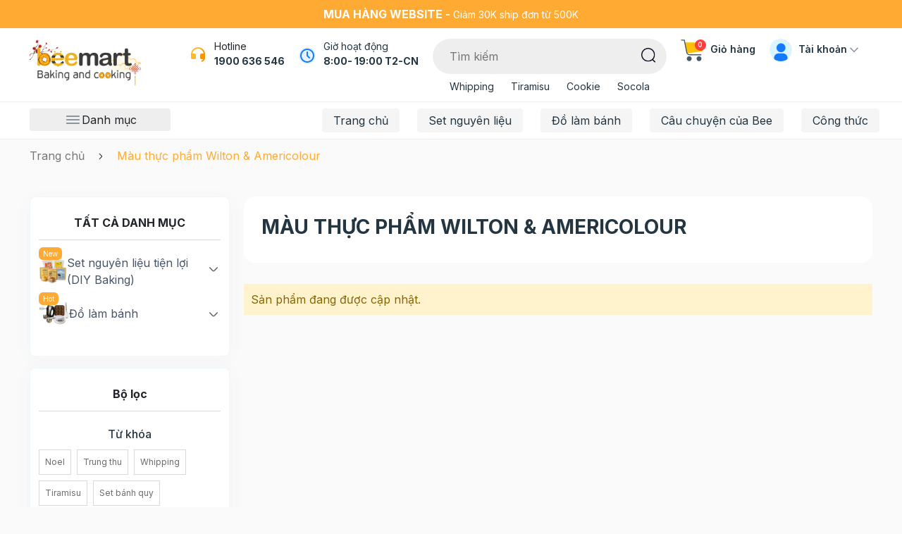

--- FILE ---
content_type: text/html; charset=utf-8
request_url: https://www.google.com/recaptcha/api2/anchor?ar=1&k=6Ldtu4IUAAAAAMQzG1gCw3wFlx_GytlZyLrXcsuK&co=aHR0cHM6Ly93d3cuYmVlbWFydC52bjo0NDM.&hl=en&v=PoyoqOPhxBO7pBk68S4YbpHZ&size=invisible&anchor-ms=20000&execute-ms=30000&cb=f320boxwhb
body_size: 48686
content:
<!DOCTYPE HTML><html dir="ltr" lang="en"><head><meta http-equiv="Content-Type" content="text/html; charset=UTF-8">
<meta http-equiv="X-UA-Compatible" content="IE=edge">
<title>reCAPTCHA</title>
<style type="text/css">
/* cyrillic-ext */
@font-face {
  font-family: 'Roboto';
  font-style: normal;
  font-weight: 400;
  font-stretch: 100%;
  src: url(//fonts.gstatic.com/s/roboto/v48/KFO7CnqEu92Fr1ME7kSn66aGLdTylUAMa3GUBHMdazTgWw.woff2) format('woff2');
  unicode-range: U+0460-052F, U+1C80-1C8A, U+20B4, U+2DE0-2DFF, U+A640-A69F, U+FE2E-FE2F;
}
/* cyrillic */
@font-face {
  font-family: 'Roboto';
  font-style: normal;
  font-weight: 400;
  font-stretch: 100%;
  src: url(//fonts.gstatic.com/s/roboto/v48/KFO7CnqEu92Fr1ME7kSn66aGLdTylUAMa3iUBHMdazTgWw.woff2) format('woff2');
  unicode-range: U+0301, U+0400-045F, U+0490-0491, U+04B0-04B1, U+2116;
}
/* greek-ext */
@font-face {
  font-family: 'Roboto';
  font-style: normal;
  font-weight: 400;
  font-stretch: 100%;
  src: url(//fonts.gstatic.com/s/roboto/v48/KFO7CnqEu92Fr1ME7kSn66aGLdTylUAMa3CUBHMdazTgWw.woff2) format('woff2');
  unicode-range: U+1F00-1FFF;
}
/* greek */
@font-face {
  font-family: 'Roboto';
  font-style: normal;
  font-weight: 400;
  font-stretch: 100%;
  src: url(//fonts.gstatic.com/s/roboto/v48/KFO7CnqEu92Fr1ME7kSn66aGLdTylUAMa3-UBHMdazTgWw.woff2) format('woff2');
  unicode-range: U+0370-0377, U+037A-037F, U+0384-038A, U+038C, U+038E-03A1, U+03A3-03FF;
}
/* math */
@font-face {
  font-family: 'Roboto';
  font-style: normal;
  font-weight: 400;
  font-stretch: 100%;
  src: url(//fonts.gstatic.com/s/roboto/v48/KFO7CnqEu92Fr1ME7kSn66aGLdTylUAMawCUBHMdazTgWw.woff2) format('woff2');
  unicode-range: U+0302-0303, U+0305, U+0307-0308, U+0310, U+0312, U+0315, U+031A, U+0326-0327, U+032C, U+032F-0330, U+0332-0333, U+0338, U+033A, U+0346, U+034D, U+0391-03A1, U+03A3-03A9, U+03B1-03C9, U+03D1, U+03D5-03D6, U+03F0-03F1, U+03F4-03F5, U+2016-2017, U+2034-2038, U+203C, U+2040, U+2043, U+2047, U+2050, U+2057, U+205F, U+2070-2071, U+2074-208E, U+2090-209C, U+20D0-20DC, U+20E1, U+20E5-20EF, U+2100-2112, U+2114-2115, U+2117-2121, U+2123-214F, U+2190, U+2192, U+2194-21AE, U+21B0-21E5, U+21F1-21F2, U+21F4-2211, U+2213-2214, U+2216-22FF, U+2308-230B, U+2310, U+2319, U+231C-2321, U+2336-237A, U+237C, U+2395, U+239B-23B7, U+23D0, U+23DC-23E1, U+2474-2475, U+25AF, U+25B3, U+25B7, U+25BD, U+25C1, U+25CA, U+25CC, U+25FB, U+266D-266F, U+27C0-27FF, U+2900-2AFF, U+2B0E-2B11, U+2B30-2B4C, U+2BFE, U+3030, U+FF5B, U+FF5D, U+1D400-1D7FF, U+1EE00-1EEFF;
}
/* symbols */
@font-face {
  font-family: 'Roboto';
  font-style: normal;
  font-weight: 400;
  font-stretch: 100%;
  src: url(//fonts.gstatic.com/s/roboto/v48/KFO7CnqEu92Fr1ME7kSn66aGLdTylUAMaxKUBHMdazTgWw.woff2) format('woff2');
  unicode-range: U+0001-000C, U+000E-001F, U+007F-009F, U+20DD-20E0, U+20E2-20E4, U+2150-218F, U+2190, U+2192, U+2194-2199, U+21AF, U+21E6-21F0, U+21F3, U+2218-2219, U+2299, U+22C4-22C6, U+2300-243F, U+2440-244A, U+2460-24FF, U+25A0-27BF, U+2800-28FF, U+2921-2922, U+2981, U+29BF, U+29EB, U+2B00-2BFF, U+4DC0-4DFF, U+FFF9-FFFB, U+10140-1018E, U+10190-1019C, U+101A0, U+101D0-101FD, U+102E0-102FB, U+10E60-10E7E, U+1D2C0-1D2D3, U+1D2E0-1D37F, U+1F000-1F0FF, U+1F100-1F1AD, U+1F1E6-1F1FF, U+1F30D-1F30F, U+1F315, U+1F31C, U+1F31E, U+1F320-1F32C, U+1F336, U+1F378, U+1F37D, U+1F382, U+1F393-1F39F, U+1F3A7-1F3A8, U+1F3AC-1F3AF, U+1F3C2, U+1F3C4-1F3C6, U+1F3CA-1F3CE, U+1F3D4-1F3E0, U+1F3ED, U+1F3F1-1F3F3, U+1F3F5-1F3F7, U+1F408, U+1F415, U+1F41F, U+1F426, U+1F43F, U+1F441-1F442, U+1F444, U+1F446-1F449, U+1F44C-1F44E, U+1F453, U+1F46A, U+1F47D, U+1F4A3, U+1F4B0, U+1F4B3, U+1F4B9, U+1F4BB, U+1F4BF, U+1F4C8-1F4CB, U+1F4D6, U+1F4DA, U+1F4DF, U+1F4E3-1F4E6, U+1F4EA-1F4ED, U+1F4F7, U+1F4F9-1F4FB, U+1F4FD-1F4FE, U+1F503, U+1F507-1F50B, U+1F50D, U+1F512-1F513, U+1F53E-1F54A, U+1F54F-1F5FA, U+1F610, U+1F650-1F67F, U+1F687, U+1F68D, U+1F691, U+1F694, U+1F698, U+1F6AD, U+1F6B2, U+1F6B9-1F6BA, U+1F6BC, U+1F6C6-1F6CF, U+1F6D3-1F6D7, U+1F6E0-1F6EA, U+1F6F0-1F6F3, U+1F6F7-1F6FC, U+1F700-1F7FF, U+1F800-1F80B, U+1F810-1F847, U+1F850-1F859, U+1F860-1F887, U+1F890-1F8AD, U+1F8B0-1F8BB, U+1F8C0-1F8C1, U+1F900-1F90B, U+1F93B, U+1F946, U+1F984, U+1F996, U+1F9E9, U+1FA00-1FA6F, U+1FA70-1FA7C, U+1FA80-1FA89, U+1FA8F-1FAC6, U+1FACE-1FADC, U+1FADF-1FAE9, U+1FAF0-1FAF8, U+1FB00-1FBFF;
}
/* vietnamese */
@font-face {
  font-family: 'Roboto';
  font-style: normal;
  font-weight: 400;
  font-stretch: 100%;
  src: url(//fonts.gstatic.com/s/roboto/v48/KFO7CnqEu92Fr1ME7kSn66aGLdTylUAMa3OUBHMdazTgWw.woff2) format('woff2');
  unicode-range: U+0102-0103, U+0110-0111, U+0128-0129, U+0168-0169, U+01A0-01A1, U+01AF-01B0, U+0300-0301, U+0303-0304, U+0308-0309, U+0323, U+0329, U+1EA0-1EF9, U+20AB;
}
/* latin-ext */
@font-face {
  font-family: 'Roboto';
  font-style: normal;
  font-weight: 400;
  font-stretch: 100%;
  src: url(//fonts.gstatic.com/s/roboto/v48/KFO7CnqEu92Fr1ME7kSn66aGLdTylUAMa3KUBHMdazTgWw.woff2) format('woff2');
  unicode-range: U+0100-02BA, U+02BD-02C5, U+02C7-02CC, U+02CE-02D7, U+02DD-02FF, U+0304, U+0308, U+0329, U+1D00-1DBF, U+1E00-1E9F, U+1EF2-1EFF, U+2020, U+20A0-20AB, U+20AD-20C0, U+2113, U+2C60-2C7F, U+A720-A7FF;
}
/* latin */
@font-face {
  font-family: 'Roboto';
  font-style: normal;
  font-weight: 400;
  font-stretch: 100%;
  src: url(//fonts.gstatic.com/s/roboto/v48/KFO7CnqEu92Fr1ME7kSn66aGLdTylUAMa3yUBHMdazQ.woff2) format('woff2');
  unicode-range: U+0000-00FF, U+0131, U+0152-0153, U+02BB-02BC, U+02C6, U+02DA, U+02DC, U+0304, U+0308, U+0329, U+2000-206F, U+20AC, U+2122, U+2191, U+2193, U+2212, U+2215, U+FEFF, U+FFFD;
}
/* cyrillic-ext */
@font-face {
  font-family: 'Roboto';
  font-style: normal;
  font-weight: 500;
  font-stretch: 100%;
  src: url(//fonts.gstatic.com/s/roboto/v48/KFO7CnqEu92Fr1ME7kSn66aGLdTylUAMa3GUBHMdazTgWw.woff2) format('woff2');
  unicode-range: U+0460-052F, U+1C80-1C8A, U+20B4, U+2DE0-2DFF, U+A640-A69F, U+FE2E-FE2F;
}
/* cyrillic */
@font-face {
  font-family: 'Roboto';
  font-style: normal;
  font-weight: 500;
  font-stretch: 100%;
  src: url(//fonts.gstatic.com/s/roboto/v48/KFO7CnqEu92Fr1ME7kSn66aGLdTylUAMa3iUBHMdazTgWw.woff2) format('woff2');
  unicode-range: U+0301, U+0400-045F, U+0490-0491, U+04B0-04B1, U+2116;
}
/* greek-ext */
@font-face {
  font-family: 'Roboto';
  font-style: normal;
  font-weight: 500;
  font-stretch: 100%;
  src: url(//fonts.gstatic.com/s/roboto/v48/KFO7CnqEu92Fr1ME7kSn66aGLdTylUAMa3CUBHMdazTgWw.woff2) format('woff2');
  unicode-range: U+1F00-1FFF;
}
/* greek */
@font-face {
  font-family: 'Roboto';
  font-style: normal;
  font-weight: 500;
  font-stretch: 100%;
  src: url(//fonts.gstatic.com/s/roboto/v48/KFO7CnqEu92Fr1ME7kSn66aGLdTylUAMa3-UBHMdazTgWw.woff2) format('woff2');
  unicode-range: U+0370-0377, U+037A-037F, U+0384-038A, U+038C, U+038E-03A1, U+03A3-03FF;
}
/* math */
@font-face {
  font-family: 'Roboto';
  font-style: normal;
  font-weight: 500;
  font-stretch: 100%;
  src: url(//fonts.gstatic.com/s/roboto/v48/KFO7CnqEu92Fr1ME7kSn66aGLdTylUAMawCUBHMdazTgWw.woff2) format('woff2');
  unicode-range: U+0302-0303, U+0305, U+0307-0308, U+0310, U+0312, U+0315, U+031A, U+0326-0327, U+032C, U+032F-0330, U+0332-0333, U+0338, U+033A, U+0346, U+034D, U+0391-03A1, U+03A3-03A9, U+03B1-03C9, U+03D1, U+03D5-03D6, U+03F0-03F1, U+03F4-03F5, U+2016-2017, U+2034-2038, U+203C, U+2040, U+2043, U+2047, U+2050, U+2057, U+205F, U+2070-2071, U+2074-208E, U+2090-209C, U+20D0-20DC, U+20E1, U+20E5-20EF, U+2100-2112, U+2114-2115, U+2117-2121, U+2123-214F, U+2190, U+2192, U+2194-21AE, U+21B0-21E5, U+21F1-21F2, U+21F4-2211, U+2213-2214, U+2216-22FF, U+2308-230B, U+2310, U+2319, U+231C-2321, U+2336-237A, U+237C, U+2395, U+239B-23B7, U+23D0, U+23DC-23E1, U+2474-2475, U+25AF, U+25B3, U+25B7, U+25BD, U+25C1, U+25CA, U+25CC, U+25FB, U+266D-266F, U+27C0-27FF, U+2900-2AFF, U+2B0E-2B11, U+2B30-2B4C, U+2BFE, U+3030, U+FF5B, U+FF5D, U+1D400-1D7FF, U+1EE00-1EEFF;
}
/* symbols */
@font-face {
  font-family: 'Roboto';
  font-style: normal;
  font-weight: 500;
  font-stretch: 100%;
  src: url(//fonts.gstatic.com/s/roboto/v48/KFO7CnqEu92Fr1ME7kSn66aGLdTylUAMaxKUBHMdazTgWw.woff2) format('woff2');
  unicode-range: U+0001-000C, U+000E-001F, U+007F-009F, U+20DD-20E0, U+20E2-20E4, U+2150-218F, U+2190, U+2192, U+2194-2199, U+21AF, U+21E6-21F0, U+21F3, U+2218-2219, U+2299, U+22C4-22C6, U+2300-243F, U+2440-244A, U+2460-24FF, U+25A0-27BF, U+2800-28FF, U+2921-2922, U+2981, U+29BF, U+29EB, U+2B00-2BFF, U+4DC0-4DFF, U+FFF9-FFFB, U+10140-1018E, U+10190-1019C, U+101A0, U+101D0-101FD, U+102E0-102FB, U+10E60-10E7E, U+1D2C0-1D2D3, U+1D2E0-1D37F, U+1F000-1F0FF, U+1F100-1F1AD, U+1F1E6-1F1FF, U+1F30D-1F30F, U+1F315, U+1F31C, U+1F31E, U+1F320-1F32C, U+1F336, U+1F378, U+1F37D, U+1F382, U+1F393-1F39F, U+1F3A7-1F3A8, U+1F3AC-1F3AF, U+1F3C2, U+1F3C4-1F3C6, U+1F3CA-1F3CE, U+1F3D4-1F3E0, U+1F3ED, U+1F3F1-1F3F3, U+1F3F5-1F3F7, U+1F408, U+1F415, U+1F41F, U+1F426, U+1F43F, U+1F441-1F442, U+1F444, U+1F446-1F449, U+1F44C-1F44E, U+1F453, U+1F46A, U+1F47D, U+1F4A3, U+1F4B0, U+1F4B3, U+1F4B9, U+1F4BB, U+1F4BF, U+1F4C8-1F4CB, U+1F4D6, U+1F4DA, U+1F4DF, U+1F4E3-1F4E6, U+1F4EA-1F4ED, U+1F4F7, U+1F4F9-1F4FB, U+1F4FD-1F4FE, U+1F503, U+1F507-1F50B, U+1F50D, U+1F512-1F513, U+1F53E-1F54A, U+1F54F-1F5FA, U+1F610, U+1F650-1F67F, U+1F687, U+1F68D, U+1F691, U+1F694, U+1F698, U+1F6AD, U+1F6B2, U+1F6B9-1F6BA, U+1F6BC, U+1F6C6-1F6CF, U+1F6D3-1F6D7, U+1F6E0-1F6EA, U+1F6F0-1F6F3, U+1F6F7-1F6FC, U+1F700-1F7FF, U+1F800-1F80B, U+1F810-1F847, U+1F850-1F859, U+1F860-1F887, U+1F890-1F8AD, U+1F8B0-1F8BB, U+1F8C0-1F8C1, U+1F900-1F90B, U+1F93B, U+1F946, U+1F984, U+1F996, U+1F9E9, U+1FA00-1FA6F, U+1FA70-1FA7C, U+1FA80-1FA89, U+1FA8F-1FAC6, U+1FACE-1FADC, U+1FADF-1FAE9, U+1FAF0-1FAF8, U+1FB00-1FBFF;
}
/* vietnamese */
@font-face {
  font-family: 'Roboto';
  font-style: normal;
  font-weight: 500;
  font-stretch: 100%;
  src: url(//fonts.gstatic.com/s/roboto/v48/KFO7CnqEu92Fr1ME7kSn66aGLdTylUAMa3OUBHMdazTgWw.woff2) format('woff2');
  unicode-range: U+0102-0103, U+0110-0111, U+0128-0129, U+0168-0169, U+01A0-01A1, U+01AF-01B0, U+0300-0301, U+0303-0304, U+0308-0309, U+0323, U+0329, U+1EA0-1EF9, U+20AB;
}
/* latin-ext */
@font-face {
  font-family: 'Roboto';
  font-style: normal;
  font-weight: 500;
  font-stretch: 100%;
  src: url(//fonts.gstatic.com/s/roboto/v48/KFO7CnqEu92Fr1ME7kSn66aGLdTylUAMa3KUBHMdazTgWw.woff2) format('woff2');
  unicode-range: U+0100-02BA, U+02BD-02C5, U+02C7-02CC, U+02CE-02D7, U+02DD-02FF, U+0304, U+0308, U+0329, U+1D00-1DBF, U+1E00-1E9F, U+1EF2-1EFF, U+2020, U+20A0-20AB, U+20AD-20C0, U+2113, U+2C60-2C7F, U+A720-A7FF;
}
/* latin */
@font-face {
  font-family: 'Roboto';
  font-style: normal;
  font-weight: 500;
  font-stretch: 100%;
  src: url(//fonts.gstatic.com/s/roboto/v48/KFO7CnqEu92Fr1ME7kSn66aGLdTylUAMa3yUBHMdazQ.woff2) format('woff2');
  unicode-range: U+0000-00FF, U+0131, U+0152-0153, U+02BB-02BC, U+02C6, U+02DA, U+02DC, U+0304, U+0308, U+0329, U+2000-206F, U+20AC, U+2122, U+2191, U+2193, U+2212, U+2215, U+FEFF, U+FFFD;
}
/* cyrillic-ext */
@font-face {
  font-family: 'Roboto';
  font-style: normal;
  font-weight: 900;
  font-stretch: 100%;
  src: url(//fonts.gstatic.com/s/roboto/v48/KFO7CnqEu92Fr1ME7kSn66aGLdTylUAMa3GUBHMdazTgWw.woff2) format('woff2');
  unicode-range: U+0460-052F, U+1C80-1C8A, U+20B4, U+2DE0-2DFF, U+A640-A69F, U+FE2E-FE2F;
}
/* cyrillic */
@font-face {
  font-family: 'Roboto';
  font-style: normal;
  font-weight: 900;
  font-stretch: 100%;
  src: url(//fonts.gstatic.com/s/roboto/v48/KFO7CnqEu92Fr1ME7kSn66aGLdTylUAMa3iUBHMdazTgWw.woff2) format('woff2');
  unicode-range: U+0301, U+0400-045F, U+0490-0491, U+04B0-04B1, U+2116;
}
/* greek-ext */
@font-face {
  font-family: 'Roboto';
  font-style: normal;
  font-weight: 900;
  font-stretch: 100%;
  src: url(//fonts.gstatic.com/s/roboto/v48/KFO7CnqEu92Fr1ME7kSn66aGLdTylUAMa3CUBHMdazTgWw.woff2) format('woff2');
  unicode-range: U+1F00-1FFF;
}
/* greek */
@font-face {
  font-family: 'Roboto';
  font-style: normal;
  font-weight: 900;
  font-stretch: 100%;
  src: url(//fonts.gstatic.com/s/roboto/v48/KFO7CnqEu92Fr1ME7kSn66aGLdTylUAMa3-UBHMdazTgWw.woff2) format('woff2');
  unicode-range: U+0370-0377, U+037A-037F, U+0384-038A, U+038C, U+038E-03A1, U+03A3-03FF;
}
/* math */
@font-face {
  font-family: 'Roboto';
  font-style: normal;
  font-weight: 900;
  font-stretch: 100%;
  src: url(//fonts.gstatic.com/s/roboto/v48/KFO7CnqEu92Fr1ME7kSn66aGLdTylUAMawCUBHMdazTgWw.woff2) format('woff2');
  unicode-range: U+0302-0303, U+0305, U+0307-0308, U+0310, U+0312, U+0315, U+031A, U+0326-0327, U+032C, U+032F-0330, U+0332-0333, U+0338, U+033A, U+0346, U+034D, U+0391-03A1, U+03A3-03A9, U+03B1-03C9, U+03D1, U+03D5-03D6, U+03F0-03F1, U+03F4-03F5, U+2016-2017, U+2034-2038, U+203C, U+2040, U+2043, U+2047, U+2050, U+2057, U+205F, U+2070-2071, U+2074-208E, U+2090-209C, U+20D0-20DC, U+20E1, U+20E5-20EF, U+2100-2112, U+2114-2115, U+2117-2121, U+2123-214F, U+2190, U+2192, U+2194-21AE, U+21B0-21E5, U+21F1-21F2, U+21F4-2211, U+2213-2214, U+2216-22FF, U+2308-230B, U+2310, U+2319, U+231C-2321, U+2336-237A, U+237C, U+2395, U+239B-23B7, U+23D0, U+23DC-23E1, U+2474-2475, U+25AF, U+25B3, U+25B7, U+25BD, U+25C1, U+25CA, U+25CC, U+25FB, U+266D-266F, U+27C0-27FF, U+2900-2AFF, U+2B0E-2B11, U+2B30-2B4C, U+2BFE, U+3030, U+FF5B, U+FF5D, U+1D400-1D7FF, U+1EE00-1EEFF;
}
/* symbols */
@font-face {
  font-family: 'Roboto';
  font-style: normal;
  font-weight: 900;
  font-stretch: 100%;
  src: url(//fonts.gstatic.com/s/roboto/v48/KFO7CnqEu92Fr1ME7kSn66aGLdTylUAMaxKUBHMdazTgWw.woff2) format('woff2');
  unicode-range: U+0001-000C, U+000E-001F, U+007F-009F, U+20DD-20E0, U+20E2-20E4, U+2150-218F, U+2190, U+2192, U+2194-2199, U+21AF, U+21E6-21F0, U+21F3, U+2218-2219, U+2299, U+22C4-22C6, U+2300-243F, U+2440-244A, U+2460-24FF, U+25A0-27BF, U+2800-28FF, U+2921-2922, U+2981, U+29BF, U+29EB, U+2B00-2BFF, U+4DC0-4DFF, U+FFF9-FFFB, U+10140-1018E, U+10190-1019C, U+101A0, U+101D0-101FD, U+102E0-102FB, U+10E60-10E7E, U+1D2C0-1D2D3, U+1D2E0-1D37F, U+1F000-1F0FF, U+1F100-1F1AD, U+1F1E6-1F1FF, U+1F30D-1F30F, U+1F315, U+1F31C, U+1F31E, U+1F320-1F32C, U+1F336, U+1F378, U+1F37D, U+1F382, U+1F393-1F39F, U+1F3A7-1F3A8, U+1F3AC-1F3AF, U+1F3C2, U+1F3C4-1F3C6, U+1F3CA-1F3CE, U+1F3D4-1F3E0, U+1F3ED, U+1F3F1-1F3F3, U+1F3F5-1F3F7, U+1F408, U+1F415, U+1F41F, U+1F426, U+1F43F, U+1F441-1F442, U+1F444, U+1F446-1F449, U+1F44C-1F44E, U+1F453, U+1F46A, U+1F47D, U+1F4A3, U+1F4B0, U+1F4B3, U+1F4B9, U+1F4BB, U+1F4BF, U+1F4C8-1F4CB, U+1F4D6, U+1F4DA, U+1F4DF, U+1F4E3-1F4E6, U+1F4EA-1F4ED, U+1F4F7, U+1F4F9-1F4FB, U+1F4FD-1F4FE, U+1F503, U+1F507-1F50B, U+1F50D, U+1F512-1F513, U+1F53E-1F54A, U+1F54F-1F5FA, U+1F610, U+1F650-1F67F, U+1F687, U+1F68D, U+1F691, U+1F694, U+1F698, U+1F6AD, U+1F6B2, U+1F6B9-1F6BA, U+1F6BC, U+1F6C6-1F6CF, U+1F6D3-1F6D7, U+1F6E0-1F6EA, U+1F6F0-1F6F3, U+1F6F7-1F6FC, U+1F700-1F7FF, U+1F800-1F80B, U+1F810-1F847, U+1F850-1F859, U+1F860-1F887, U+1F890-1F8AD, U+1F8B0-1F8BB, U+1F8C0-1F8C1, U+1F900-1F90B, U+1F93B, U+1F946, U+1F984, U+1F996, U+1F9E9, U+1FA00-1FA6F, U+1FA70-1FA7C, U+1FA80-1FA89, U+1FA8F-1FAC6, U+1FACE-1FADC, U+1FADF-1FAE9, U+1FAF0-1FAF8, U+1FB00-1FBFF;
}
/* vietnamese */
@font-face {
  font-family: 'Roboto';
  font-style: normal;
  font-weight: 900;
  font-stretch: 100%;
  src: url(//fonts.gstatic.com/s/roboto/v48/KFO7CnqEu92Fr1ME7kSn66aGLdTylUAMa3OUBHMdazTgWw.woff2) format('woff2');
  unicode-range: U+0102-0103, U+0110-0111, U+0128-0129, U+0168-0169, U+01A0-01A1, U+01AF-01B0, U+0300-0301, U+0303-0304, U+0308-0309, U+0323, U+0329, U+1EA0-1EF9, U+20AB;
}
/* latin-ext */
@font-face {
  font-family: 'Roboto';
  font-style: normal;
  font-weight: 900;
  font-stretch: 100%;
  src: url(//fonts.gstatic.com/s/roboto/v48/KFO7CnqEu92Fr1ME7kSn66aGLdTylUAMa3KUBHMdazTgWw.woff2) format('woff2');
  unicode-range: U+0100-02BA, U+02BD-02C5, U+02C7-02CC, U+02CE-02D7, U+02DD-02FF, U+0304, U+0308, U+0329, U+1D00-1DBF, U+1E00-1E9F, U+1EF2-1EFF, U+2020, U+20A0-20AB, U+20AD-20C0, U+2113, U+2C60-2C7F, U+A720-A7FF;
}
/* latin */
@font-face {
  font-family: 'Roboto';
  font-style: normal;
  font-weight: 900;
  font-stretch: 100%;
  src: url(//fonts.gstatic.com/s/roboto/v48/KFO7CnqEu92Fr1ME7kSn66aGLdTylUAMa3yUBHMdazQ.woff2) format('woff2');
  unicode-range: U+0000-00FF, U+0131, U+0152-0153, U+02BB-02BC, U+02C6, U+02DA, U+02DC, U+0304, U+0308, U+0329, U+2000-206F, U+20AC, U+2122, U+2191, U+2193, U+2212, U+2215, U+FEFF, U+FFFD;
}

</style>
<link rel="stylesheet" type="text/css" href="https://www.gstatic.com/recaptcha/releases/PoyoqOPhxBO7pBk68S4YbpHZ/styles__ltr.css">
<script nonce="9yUnS2PncjzoZoBUqwevGw" type="text/javascript">window['__recaptcha_api'] = 'https://www.google.com/recaptcha/api2/';</script>
<script type="text/javascript" src="https://www.gstatic.com/recaptcha/releases/PoyoqOPhxBO7pBk68S4YbpHZ/recaptcha__en.js" nonce="9yUnS2PncjzoZoBUqwevGw">
      
    </script></head>
<body><div id="rc-anchor-alert" class="rc-anchor-alert"></div>
<input type="hidden" id="recaptcha-token" value="[base64]">
<script type="text/javascript" nonce="9yUnS2PncjzoZoBUqwevGw">
      recaptcha.anchor.Main.init("[\x22ainput\x22,[\x22bgdata\x22,\x22\x22,\[base64]/[base64]/[base64]/KE4oMTI0LHYsdi5HKSxMWihsLHYpKTpOKDEyNCx2LGwpLFYpLHYpLFQpKSxGKDE3MSx2KX0scjc9ZnVuY3Rpb24obCl7cmV0dXJuIGx9LEM9ZnVuY3Rpb24obCxWLHYpe04odixsLFYpLFZbYWtdPTI3OTZ9LG49ZnVuY3Rpb24obCxWKXtWLlg9KChWLlg/[base64]/[base64]/[base64]/[base64]/[base64]/[base64]/[base64]/[base64]/[base64]/[base64]/[base64]\\u003d\x22,\[base64]\\u003d\\u003d\x22,\x22GsKQw7hTw4nCu8OAwq1EE8OzwqECPcK4wqrDi8KCw7bCpj9BwoDCphEWG8KJJcKFWcKqw7tSwqwvw6J/VFfCg8OGE33CqsKCMF1rw5bDkjwMUjTCiMO2w44dwrolKxR/V8OwwqjDmEHDqsOcZsK8YsKGC8OFYm7CrMOdw4/DqSIQw7zDv8KJwqTDpyxTworCocK/[base64]/DqzttwpdjwptHw6vDhRhHwpbCsC44wr5Lwp9xVSLDk8KhwoV+w6VeAiVew6BXw4/CnMKzBgRWBlTDn0DCh8KEwpLDlyk9w4QEw5fDizfDgMKew6nCmWBkw65uw58PSsKywrXDvCLDsGM6RG1+wrHChDrDgiXCljdpwqHCrCjCrUs6w7c/w6fDqg7CoMKmfcK3wovDncOXw4YMGgN3w61nPMKJwqrCrk/[base64]/Cs8KPw5zCtSLDsW9EUsO/wrkqOH7CssKBw5fCicOlwqzCmVnCn8Olw4bCsgXDtcKow6HCgsKHw7N+JhVXJcO/[base64]/CtUMdOMKjacOqwpLCtMOvw7HDtnfCssKVZX4yw6bDlEnCqmnDpGjDu8KqwrM1woTCv8Opwr1ZXwxTCsO3ZFcHwqvCkRF5VjFhSMOVY8Ouwp/DjSwtwpHDiDh6w6rDocONwptVwpHCnHTCi1fCpsK3QcKpEcOPw7oZwqxrwqXCh8ODe1BjXSPChcKgw55Cw53CoDgtw7F2GsKGwrDDocKyAMK1wpbDjcK/w4Mvw6xqNHZxwpEVGQ/Cl1zDl8OtCF3Ct0jDsxN9JcOtwqDDmnAPwoHCsMKEP19Ow5PDsMOOc8KLMyHDpDzDizskwrJ+XRvCgMOtw6c9WgnDgDTDhsOCDV/Do8KaADBhD8KNGzZKwrHDtsO+R0kmw5Zrfn0Jw4EoBhPDh8K7wok6DcOzw7DCt8O2JSTCrMK/[base64]/w4jClcKWSAk/[base64]/CmT3DoMKwHD5qwpEcw5F3wr/[base64]/CsAjCmizDuk0HN8KmVQTCvMKvwqdTwrAzRsKmwoTCpB3Ds8OnB2XCv1QtIMKBX8KmPnzCoRfCmm7DpnJKRMK7wpXDgRh2MkxdcB5IYUdDw6JGKAnDtnnDs8KKw5PClE4PRWTDjyF+Lk3CncONw7gHYcKrb1Y/wpBjcn5Xw5XDtMOsw4bCnS8hwq5QWgQ2wopcw4HCrgF8wq5hAMKJwqbCkcONw6YUw5dHAsOUwoDDgcKNA8OdwpHDu1LDpADCrcOVwrnDvzsKYDYTwonDuDXDj8KhKRnCgg1hw5vDmynCjCEyw4p/wqPDsMOVwrBVwqHCnyTDh8O9wo4cGSUgwp8WBMKpwrbCmW/DiGPChz7Cm8OEw4FXwqLDssKaw6zCkRFjQMOPwqvDscKHwrkyFWzDmMOEwq4RcsKCw6nCqsOyw4/[base64]/DqhEXw5/CikXCqlJCV8KNw6jCrMKYw6XDvEF9BsOGIig3w4Vow5zDsQXClcKuw7s/woLDkMOFfcKiH8KuVcKpQMOXwoMLPcOlMW96VMKSw6/DpMOTwpnCpsKSw7/CuMOaXWl9LFPCocOgCEZlXzAZYxdyw5fCgMKLMk7Cn8ODN3XCuFpRwo88w5PCqsK3w5dHHMOHwpNSXRTCu8O8w6V8Gz/Dr3lpw7TCtcO/w4vCpTvDm1XDoMKYwrE4w60gfjoqw6TCoifCksK1woBuw4XCvsO6ZMOvwrBQwowVwqXDl1PDkcORKlzDpsOIwojDvcKWWMK0w4l4wrJETRUzPzt+E0XDpWl/wqsOw7XDi8K6w6vDq8O/acOAw60OTMKOf8K/w5zCskE5EirCq1vDpGLDmMOnwovDucOkwo5Nw4MDZzjDuQ7Cv3DCuxPDt8Kew4RzCsOow5NgfsORLcOAA8O7w4/CkcOjw5hZwpJhw6DDqQ8Qw6EnwqbDrSMgecOpfMOmw73DjsKbSxM4w63DrABXXzFCICHDncKeesKHOwIeWcOjXMKmwqLDqcOew4bDusKfUGjCo8OgBsOhw4vDgcOgfGLCr0Y1w4/Dm8KJQTPClMOrwpvDg0LCtMOnUMOYfcOpc8K0w5DChcO4AsOvwpJYwpREeMO2w6Ruw6oQSwk1woh3w6XCicOmw6hTw5/[base64]/CusOCRMO9wpfDhcOSwqfDsATDtcKIXDfCqUvCgkTCnjtkBMOywp3CnXTDokoJQlHDkjAdwpTDuMKXEgUcw4Frw4w+wobDj8KKwqolwqBxwqvCl8KKfsOXccK4YsK5wqrDuMO0wr0kZsKrVVBYw6/CkMKqa3BVAXJFZklvw6bDlWoWBRkmUnvDgx7DvBHDsVUVwrTDnAMOw4/[base64]/DhinDn8KjKCpFwo4dKTZ/[base64]/[base64]/[base64]/[base64]/[base64]/DssOmO8OUK8KDaRsuw6nCiRvDjkDCpHgtX8KOw74LSiNMw4JwPxnDvRQEUsOSwqfDqjF4wpLDhDjCncOkwo/Dhy/Co8KmMsKFw5HCsQzCkcKJwqjCih/CjBtZw40dwpUEY0zCn8Kkwr7DscOxV8KBQwnCkcKLRWUFwocwZjnCjArCpUlOGcOCTQfDnGLCnsOXwrbCusK5T2QbwpLDrsKEwqQ9w64Vw53Drw/CpcKuw606w4NjwrJ7woNjPsKpSUHDtsOgwqfDgcOIIcKaw7HDoW8XfcOnai3DnH9oecKUJ8Ojw75/XnxNwpo3wpjDjsOFQ37Dl8K5N8OkCcO3w77CngpXcsKow7BOTXHCphfCqi3Dv8K9wqNPCELChcKlw7bDmhtXcMO+w7LDlcK8Ql3Do8O3wpwDJkR9w742w6/DgMORLsOrw6vCkcKxw5ULw7JCwrMFw7LDgcKlacO3bXzCv8O9XlYBDW/[base64]/[base64]/CkMOZw4g8w65Mw5VTUkx7FMKVLwHDrMKFOMOuO2ECWHHDtlVEwqHDoVxBC8OQw5Y4wqdvw59vwoZuWBtqJcOzF8Ohw45Ew7lmwrDDrsOgGMK9w5YdMx4RFcKkwrN1VTx8akMKwrzDpsKOF8K2I8KaCQzCmX/CoMOmPMOXLF9DwqjDk8Owe8KjwqoZa8OAfkTCvsKdw63CtWvDpj5Hw5/[base64]/CmsO8wo4+V2dsScOlYBPCksOjdAYkw4YawrbCt8O8w77CpsO7wqLCmSw/w4XDosKiwrRywofDhUJcw6fDocK3w6QWwogcLcK1GMOUw43Dplo+aS9iwpzDtsK4woXCv23CoQrDsirCjibCoA7DrwoewqQjBTnCs8Kswp/CgcKswpQ/[base64]/wr8mw7k5wqLDisOQW8OMC1nCjsK0wo/Dnw/[base64]/DhcOKfUzDksKqP106wr1DCsOUw6DCm3vCgW/CuXbCsMKiwq/[base64]/CryxwwqY3wq/[base64]/f3hNWRLDucOOwr/Dg1zDvMKywr0mw7AdwqQgwrY3bFHCncOVJ8KxTMOiGMKfHcKhwqUfwpF5XwJef2Ixw4vCkE7DjXxEwrTCrMO2TBIGIy3DssKUHFJfP8KkcCTCqcKYPD0NwrlywrjCn8OKR0jChTPDqsKDwqrCgsKQKhbCgV7DoG/Cg8OJFVzDlUcUIBHDqSkSw5XCucOWUwvDvjMnw4TCicKjw63CisKiPHxTJwYYHMKiwplsZMOHRH8iw6R6w5rDlgHDuMOyw588aVpJwrhRw4Jow6/DqTLDrMOxwqIWw6onw5TDnTF7HFnChgTCpVZTAScmX8KmwoxhbcOEwpjClsOuJsOCwoPDlsOHKRNFQB/[base64]/CsnRTw4QwasKKU8O+ZWjCgmp/w7N1LGjDvSPCncOow7rCp1VzEjPDnSxLIMOQwrFqIjhhCUtlYFhjD1/ChG3Dl8KMDzDDjQ/[base64]/[base64]/QiAdwovDqcOLwrIBXxgPEMK+wrp+D8Odw71sw5bCgsKoBnQrwpDCvw8sw43DtXwWwqYnwpVXbVjCpsOtw5LDtsKAWxfCjGPCk8KrPcOKwqxtdVXDr2DCvkMZMcKmw5pKTsOWLDLCgwHDg0Juw6QSAhLDisKNwqE0wqfDk2LDlWZRFyhUD8OHXgc/w65aFcOZw7BhwpxRax4vw6UewpnCmsOfO8KKwrfCnSPDjBgpG2LCsMOzNipvw63CnwHClMKnw4MHEgnDpsOyIW3ClMO7GmwMc8K3UcOnw65JGUHDqsO4w5PDginCt8KrUcKHd8O9YcO/cgoGBsKSwrHDkGYwwp84JFfDqRTDlG3CvcOoA1cXw7nDh8KfwrjCpMOaw6Ydw60Owpoyw4Arw70DwofDu8OWw7R0woc6ZWDCtcKzwrM2wpBBwqtePsKzN8K7w7zDicOtw5MFcUzDrMO8w4/Cr1zDlcKdwr3ClcOKwpo5asOOS8KIdsO5QMK1wqcycsOUWAtGw5HCnhcrwpl5w73DikLDn8OLW8OPKTjDqsKhw6PDihEHwrU5Oj4Yw40aVMKDMsOZw5pFIRwiwpxGIDDCjkN/TcO8cwksXsKhw5XCiipgZcKFesKJVMOoBjzDqE/DkcOnw5/Ct8K0woDCoMOdRcKsw70baMK8wqsQwoDCszozwqgyw7PDrQ7Dhz9rP8OlDcOsez9xwoEqTcKBNMOFMwZTKn3Dug/[base64]/DhcOOw7BxwrbDs8K5FlsQwpZdDMKzVsK4HiXDqS4hw7lQw7XDu8KUOcOHcT88w7LCsk11w6bCosOYwrDCrnsFUwrCgsKIw65gElh+PMKpOlpuw4pTwoQnehfCv8KgIcOfwoorwrRRwp0/[base64]/DgsO6wpo2w7vDocK/wqPCiMOjYBgLwpbCiXTDg1Y8woXCh8K0woYucsKkw65WBcKmwoEddMKrwp/CqsKKWMOeHcKiw6PCnEfDvcK3w6ooa8O3EcKwWsOowq3CvMKXNcOpckzDiicgw7Bzw5fDisOeG8OJMMOiFMOUPDUoAAzCqzrCqsKcQxoaw61rw7fCmlU5GwrCqRVaU8OpCsOHw7zDisOBw4rCqiDDi17DiUpsw63Dsi3DqsOYw5LDhh/DpcKIwrFgw5VJw74ewrM8GDXCkibCpmE5w7XDmCZmXMKfwqMywrw6OMKZw5PDj8OOMMKsw6vDvgvCkmfCrAbDocKVExcYwrtZe3QjwpTDnHRCECPCsMOYIsKnGBLDusOgZ8KuYsKSUADCoTDCocO9RFYKY8KUT8K1wrXDl0/DonA7wprDrMOZOcOVw4/Cm1XDucKJw7zDoMKyC8Ocwo7DvTVlw6tILcKBw4XDoVl0RV3DhgZpw6nCr8O7WcO7wpbCgMKICsKUwqdoWsOwRsKCE8KNC1Rnwp9GwqFAwocPwqnDkC4Rwq5fcznCpgg9woXDucO3FAwXWH9vUT/DicO/wpbDtzBvw6IIEBVoA35lwpEHfnQTFXUjMVfCrRBNw6jDhSnCq8Kbw6/[base64]/[base64]/DuQXCjsO2LSg3ChXCr8KlK8Kbw7fDjsK2YFHCrz3Doxlcw4bDkMKvw4c3w6zDjmfDi3LCgxYcdicEVsOADcO9asOww5MmwoM/cATDnmEZw4dRMwbDpsO7wrAbScKHw5hEeHt3w4EIw7YEEsOfOBTCm2kMfcOhPCIvMsK+wpoaw7rDksO8WHfChDrDsU/CmsO/JVjCt8Ogw47Co1rCjMOhw4PDuhVOwp/CnsOeZERAwqQ2wrwxMhHDvUQPP8OCwqBgwrrDlS5GwoVzQsOJacKLwrbCkMKfwqHCmkwcwqx3wo/DisOrw5jDnVDDnsOOOsKAwo7ChnVjC00+ECrDmMKNwqo2w7BSwoFmEMKPG8O1wpDDgBDDiDYPw5wIDWnDrcKbwol/dlxUMMKKwpINRMOZS1dVw7AEwqFaBCTCp8OMw6LCsMO4FVpAw5bDo8Krwr7DhlHDuUTDol3Cv8Oowop0w64lw6PDkRHCn2NYwox0NTbDp8OoOzjDmMO2bwXDqMKXSMK0c0/DqcKUw4PDnl99A8Knw5HDpRhqw4BHwqnCkwkVw5dvUHhZLsO+wot9woMYw7MbUGp7wrAYwqJucjwsAcOiw4bDoEB5wppZTy5PXHXDuMOww4gPQ8KAdMObLMKCB8Kkw7PCoQwBw6/[base64]/[base64]/JsOvw7/Ch3ZPLnHCgDrCoxUtbMKqwrhwSkQKMwDCisK1wq4eAcKEQsOXITFxw45bwpPCmC/CoMKbw77DlsKYw5nDjQsfwrDCvE46wpvDnMKEQ8KXw7DCnMKcZRDDkMKCVcOqIcKCw5xMNMOvaGDDj8KtIwfDrMK6woLDo8OeCsKGw5fDqF/[base64]/wqfCh8KUwrPCiCxeQsKfwprCuDcVw6DDvcKeL8OIw7XCucOURmpCw4XCsDsTwoTDlMKoZl0NS8K5YiXDucOCwrXCggJ8HMKREGTDk8OjdUMITcO5I0dIw7DDo0s+w5YpCHzDiMKcwoTDlsOvw4bDgcOBXMOZwpbCtsK4HcOZw4DCsMKzw7/DsAUOE8Oiw5PDpsObw74KKRY/[base64]/Dhj4nwolqOcOLw5B4EMODS8KeL8OwwpZhChPDu8Kww6BXOMOfwq0Gwr3DrQ1/[base64]/DtMOpCsKdAcOiw5AUMxPCpcOqwo9QDhLDp0HDsCU2w6rCvUw8wqPCtsOBFsKNKBMHwrzDjMKNOWXDjMO9J1/[base64]/wrfDolfDtMKhw5UHfw9TwpgAw5bCmsK3UsKgwrPDq8K/w7clw5XCh8KLwrcpcMKAwqUKw5DCjzoJEicTw5LDkSQow77CkMKJLcOJwosYN8OaasK8wq8PwrzDo8OPwqLDlkLDlATDtQjDlzDCncOZeRHDtsKAw7VSfGzDuzHCm0XDnjfDjTAWwqXCucK5L18Zwq8Fw5TDjcOGwqwUEsK/[base64]/VlMIwq18IsKTwrzCl8O8wqZ5WG0dwqB8YsKrKwzDnsObwq8Bw4rDjsOFA8K/[base64]/[base64]/DnsOSfMOBw7rDvMKSJMOGdsKDwp3DjVEnw444wpXDq3hbfsKXUQ5Iw5/CtmnCicOuYsKRacOnw4vDmcO7d8KwwqnDrMOPwo9TVGYnwqHCuMKTw4REesOYXcK1wrlkZ8Oxwp1ew7nCn8OAXcOdw6rDgsKWIFzDoC/DlcKAw7zCs8KBZ3dwLsKScsO6wq04wqQNE00WIRhQworCq3vCusO6fy7Dr3vCgk0UYHzDuzMXGsOBQMKfO3PChA/Dj8K/wqVowrwNNDvCuMKxwpUSAXnDuh/Dt3InGsOaw7PDoD5Ew5HChsOIJ343w5rCjsO9D33Ds3EXw6MFdcKAWMOZw5HDhH/DlsKrwrjCh8KBwrl+XsKfwonCkDkrw4fCicO7Ii7CgTgrEATCuE7DtcOPw59ociHCk1PCq8ObwrxDw53Cj2TDowo7wrnCnDjCs8OsF30MOGPDgBvDicOIw6TCpsO3SS/Csk7Dj8OiR8OCw5bCgDhuw7QVaMKEa1FqfsOhw5EmwpnDjnhFOcKgKC98w53DmMKjwoPDj8KKwpjCjsKgw6szP8KzwpU3wpLDs8KHSH8cwoPDj8KjwqfDuMKlHsKMw4MqBGh9w64TwqxwMEx/wr8XP8Kwwo4QIEDDvA1Sd2HDhcKpw7vDmMOww6xQNV3CkjDCqyHDuMOxKn/ClkTDpMK9w7NVw7TDsMKsB8OEwrMZRiBCwqXDqcKdUh5vDMOKX8OUeETCvcOUwoxGAcO8GRUxw7XCocORdsOiw5vCl2/CimkNZAQLcA3DlMKswq/[base64]/CnMO5TsK9PsObwrLCrMKcdhrCgkh2w5fDoMOQwq3CkcO4aAjDq3DDlMOYw5g9RgPDjsOewqnCjcKHLsKnw7cEHlzCj3MWDz/Cg8OsKRnDrUDDpFlSwrdgBwrCiFADw6LDmDEwwoLCmMOzw7jCijTDmMKfw6p1wpvDi8Oew4c9w5d8wpvDmxLCn8O6P1YOX8KKClMEG8OTw4DCo8OUw4rDmMKBw43CmMK5SmDDusKZwr/DtcO2NHQlw5teFAhBN8OvKcOFf8KDwph6w55nMT4Pw6HDh31xwq4Uw7fCvTJKw4/Dg8K1wqfCp356cD1eQyDClMKSIC81wr1WD8Oiw4dBbcOpIcKsw67DoyrDgMOOw7/[base64]/LmnDokDDqlfCgzdlwrTCpQd6Y8KEw7dPT8KAOQ8JAgJMKsK4wqrDo8K8w6TCvsKRUsOHN186FcKkeygLwq/DpcKPw5vDi8Ojwq8Mw7BZdcOswpfDt1rDkEkewqJcw49jw7jCv01bUlNJw51zw5bCh8KiemAWfsOZw7kaETNRw6tRwoY9UlVlw5nCjmDCtE5PU8OVTjHCm8KmFnYjbXfDpcO4w7jCiwoNDcOXwr7CqhdoJ2/DtDDClnkKwrtJFsOCw7LCq8KqWnwyw5HDsCDCoEAnwqElw7DDqVVLO0QHw6PChsKeEsKuNCjCtWTDmMKDwpzDlnoYUcOlbC/DhATCssKuwq1eXWzCuMK3PUc1OzvChMObwrw4wpHDqsK4w5DDrsOow7jCuxbCvW0tHF5Xw4PDuMOdBx3CnMOPw5RVw4TDtMOrwoTDlcOcw4/CvsOowo7ClcKkPsOpQMKbwr/CgH97w5DCmR0wYMOwBwInMcOlw4BXwo13w4fDusOrCkVhw68dSMOSwq5+w5TCoU/CqS3Crj0cwqPChgFZw6gNM1nCjXvDg8ORB8OUXzYnU8KBRcOSblTDoA/DusKQcEXCrsO2wqbClQsxcsOYe8OFw6glVsOEw5HClU4UwoTDnMKdNQPDuE/CoMK3w4fCjSXDkFN/TsKYbX3DlljCkcKJw6sYacKuVTcAV8KNw43CkQHDucK8IsKHw6LDkcKCw5gvBxTDs0rDmTBCw6gfwqrDpsKYw4/Cg8Kgw5jDlg5OQsKXSRcyKljCumMEwpvCplPCvhDClsO4wrlLw4VCEMK0ZsKAbMKhw7kjaAjDnsKmw61yX8OieyLCsMOyworCpsOvSz7DoD5ESMKGw6HClX/CgXfCohHDvMKfOcOCw4ViKsO8WBMWHsO6w7TDusKWw4U1d3vCisK2wqzDo2HDiwXDt1chG8OPRcODw5LCs8OIwoPDlADDtsKGXMKdDl/[base64]/B8KJC8KuT8KBVFxPw400wpkPw7pYOMOhw4bCsWXDusKDw57Ct8Kew7LClsKew4nCr8Omw5fDoDJuAVcTLsKowpgyOFTCoS/CvSfDmcKSTMKtw4F9IMKcFMKcDsKIRDw1MsOOLAxFKUDDhj3DpmU2CMODw4vCq8OSwqwuTGnDklBnwqjDmjHDhFYXwrrChcK3PGHCnlTCrsKmdXbCj1/DrsOfOMKIGMK7w5PCv8OHwo4kw7bCtMKMcQPCqyLCoWXCj1FNw4fDmmglZHMhK8OkS8KQw7vDlsKqEsKdwpE1DMOawozDhsKUw6vDgcKlwr/CgDfChFDCnFJhMH7DtBnCvSrCgMOVL8KOfWwHDV3CgMKGGXjCtcOow4HCi8KmCwJxw6TDgwLCtcO/wq1FwoFpEMKdBMOnd8KaOXTDhBzCs8KpMmJAwrRVw6FKwrPDnHkBOGFsFcOZw5VjXXLChcKaa8OlH8OOwoAcw7TDlADDmRrCtS/Cg8OWGcKLL0xJIGpKW8KXNcOEP8O+ZGE5w7XDtXrDq8KHAcKuwpfChMKwwq9cRcO/wqHClwDDt8KEwpnCtVZFwp1nwqvCqMOkw5XDiWXDlT17wq3ChcKCw4wiwoTDsCggw6PCvlp8FcOeGcOow49kw5dpw4vCscOaFSpdw7B0w6DCrXjDvHDDlEnDgUQAw4JgQsKGRiXDqBwbd1IsQsKWwrLCvRBDw63Di8OJw7XDiHF3O0U0w4DDsGTDmV0HLlRFZsK/wqgcMMOEw5nDgiMmCMOKw7HCj8KHa8OdKcKWwpwAR8OcBRoWfsOtw53CocKpwrMhw707WFbClQfDp8OKw4rDsMO+MTFrfXotOGfDpE/Cph/DnBBawqDChE3DoC3DmsK2w6UfwpQuKWRdEsO7w5/Drg8kwqPCoB5Awo/Cm2M7w4EUw71Hw6pQwp7DtcKcE8OOw4JJb0lEw4PDjl7Cm8K3Ul5awovCsBQfQMKHLH9jODZWbcOPwrTDqMOVX8K8wrbCnhnDv1vDvTAHw4LDrBLChxvCusOWdnB4w7bCvh7Cin/ClMK3EjkdI8Ouw4JsCkjDicKQwofDmMKNS8Onw4MvPxsWdQDCnnjCtMOiGcK8cULCljFONsK/w49yw7R/w7nCjsOtw4vDncKHH8OsSC/DlcO8w43Cq3lvwpocaMKTw54VfMOQMBTDmkvCvTQlIcKmUDjDv8OtwpHDvinConnCqcK8bVdrwqzDhDzCtVbCixRWJMOXXsOoHh3DosKawq7CucO5IB/DgnIKJcKQE8OYwoRnwq/Dg8OdMMKOw5fCkiPCmQrClW08fMKLfRYFw5rCswNOTcOYwrjCrn3DqSQNwqNpw70+CUzCm3PDp0vCvRbDlEPDrzjCqsOowoocw6lHw73CumNDwqVCwrrCqyDCgMKSw5TCnMONf8Ozw7J/NjdIwpjCqcKCw4Fqw5rCn8KRPw7CvT3DgxPDm8OeZcOIwpVOwrJjw6Nqwpwhw60tw5TDgcOwW8OawpvDrcKqacKLFMKWLcKLVsOJw6TDkS8Mw6wOw4B9w4XDhifDuGHCl1fDnzbDvF3CoRoZVXojwqLDvw/DrsKlICA8EV7DisO9cn7DoCvDhk3CvcK3w5rCqcKJcWHClxc0wohhw51hwqM9w79jU8KnNGtOX3rClMKsw4Zpw7gTVMOBwrZZwqXDqnnCk8OwccOaw6fDgsOpD8Khw4nCt8OeUcKLY8KYwo3Cg8OawpkEw7EswqnDgCwCwqLCiwbDrsKMw6ELw7/[base64]/CmcOAw5AyNirChmV6wog3wrQ/BErDjMOSw5JudlPCncKhVnXDl0IYwrXCsQ3Cp0LDihAnwr3DnxfCvxN5LDtiw7rCsgfDnMK1VhZ0RsOOAkTCjcK7w6zDphrCqMKEe3N/w4JLwqFVdzTChg7DlcOtw4Afw7PCrDPCgAI9wpPChAlPNnc8wpk/wqjCs8OwwrYGwoRZR8O3KXk+JSdEM3TDqMOyw7JOw5Ezw7DDosK0L8KmYMONG0/[base64]/DtsOzw70bwpBrE14tw7/DiWHDncKvw7PCj8OpwqbCnMOpwpYVQMK8ewfCq2jDlsOawqBKRcK+BWLChjDDmMO3w6vDl8OHd33ClMKTOyDCpTQjAcOXwrHDgcKcw5cSG29UZGHCg8Kuw58AdsOTHnvDqMKucmzDq8Oxwq5mbcOaLsK0fsOdO8KdwqIcwoXDvg1Ywq5vw6/CgjNcwpPDrW8zwqPCsUlIVsKMwoViw7zCiwnCh0EWwp/[base64]/Dm3zCthsUYDQNZAkzTcK4wrdrwpFDMjYJw7HClTFYwq3DmWNnwpUaGFfCr2ojwprCgsKew5ofF3HCh03DlcKvLcOtwrDDsmgQFMKYwofCscKbA3t4wrbCpsOUEMKWwpjCjnnDqwg5C8KuwrvDucKyZsKUw4B9w6M+MXvCgMKgNzBYBCfDkH/[base64]/DssKONg5cw77DucKjw546ZMOiw5zCsQ3DnMOYw6Ihw4PDnsKUw73Dv8KZwpDDh8K1w4oKw5TDvcOrRl4Qd8K7wqfDrsOkw7MxGCRuwr5abx7DohDDrsKLw5DDssKCCMK9difDilUywpU4w4howoTCjRrDkcO+ZADDhkLDv8KmwqrDpAXDh1bCqcOqwrlhNQ/CrFwzwrJMw6p5w5pZLcOdFVxHw7/CgcKWw73CmArCtyzChk/CmmbCuDp/[base64]/[base64]/DpMKcFB1Tw4HDksOjwrnCjGDCnAFkwrE3ZcOhb8O0wqPDlcKcw77CqgrCoMOIXcKVC8KqwpDDs0tfMm1VQMKSW8ObG8KFw7zCvsKXw6Eaw7tIw4/CiQwdwrPCo0vCj1nCskfCnkYVw6TDnMKie8KUwotBbB4DwrXCssOlMX3CoXRXwq83w6tjEMOEewgMdsKoKEvCmAZnwpocwpXDgMOdKsKbJMOYwpVxwrHCgMOgesKOcMKyScKBFlciw5jCj8KmLAnClUPDusKbd1UFaho/[base64]/w6V5wrrDuzYDVlXCnVIYbsKKRMKQwr7DvR/CljXCqwZ7UcKvw7x8BifCn8OJwpzCiXTCnMORw4rDj3F8HTrDtgzDhsKPwpNEw4zCiV8+wqnDuGE2w4PDvWYbH8K4X8KEDsKcw4tVw7/CusO/PmXDrz3DjjLCjWzDoEDDhkDCmhXClcK3FMORCMK4T8OYeFPClHpPwobCnHMIBUIbJhnDg37Dt0HCr8KUFmFswqBQwr9Tw5/Cv8OmekQ0w4/CpsK2wqfDvMKVwrTDlcOqWlrCuxEbFcKLwrfDj0YXwp4GcC/Ciitsw7TCv8KZYQvCg8KMYcO4w7TDsRkaGcKZwrrDoxBeNcKQw6gVw5Zow43Dtw/[base64]/CpsKlw40VQBMFw6LDvnZWAgDCmX4HEMOZw5Q/wonDmh91wqTDkhLDlMOTwo/DusOJw5fCm8KuwqlQBsKPeCfCpsOgMMKbWcOfwp0pw5XDrlsAwrPDq14tw4fDjmshWyTDhhHCtsORwqPDtMOWw7pBHB9mw6/CvsKdf8KVw51PwpzCsMOswqbDvMKsNMKmw7vClUR8w7IHUFAww6UwUMOHXyVjwqc1wr/Drzs/w6XCt8KZGTUFQgXDiQvCssOSw43CscKiwrhJCFNMwo3DtgDCgcKGaWp9wp7CusKUw7wFKFkWw6HCmXXCgsKewpgOQMKuScOawr7DqVHDi8OBwoRGwoQ/G8OVw50pV8KLw7HCtMK+wpHCkn3Dg8KAwqYbwqNXwp1XJ8Owwotvw67DiQB7X1vDlMObwoUHbwcPw4LDjRLCmMKqw7Qqw7zDoC7DmhhRbkXDhHLDtWwwEFvDky/Dj8K6wojCmsOXw54EW8OieMOSw4LDjhjCuQ3DmhzDjgXDhnLCuMO3w6FNwqNqw7dWQX/CvMOZwp3DvMK/wrvCsGXCncKCw7lKMAU1wpx4w6AdUBrCn8OYw7R1w6J5KA3DsMKresK1NXcPwpV/JGbCj8KFworDgMOAHnXCmCLCm8OyYcK0DMKvw5DDnMKuAkBsw6XCpsKNU8KkEi/[base64]/[base64]/Cp8KzRVjDjU5iYTjCiV3Ctg0xVwZUwpJpw4LDg8OYw7YCWcKvKmtyOsKMPMOsUsKswqpCwpQHecOdXWE0wqHDisOfw4TDpmtSZWDDiC99CcOaYGnCoXHDi1LCnsKvQ8KXw5nCo8O/fcOtKF3CgMO2wpw/w4w9YcO3wqvCtyPDs8KFZg13wo4hw67CmT7CrXvCiT0rw6BTMTbDvsOowr7DqcONasKtw6PCkBzDugRvWyDCqDQAS0wjwpfCj8OLd8Khw74AwqrDn2HChMKGQk/[base64]/w7cfWMK1WMKPV8KrQwXCv8K+w6RUw7rCjcOXw7/DrsKDen/[base64]/ChA0CIAzDgy7ChiPDpMKFGcKswoY3dBXChDzDsBvDmRPCugZ8wqJawoJuw57CiQPDrTjCssOiQHTCj33DisK2PsKZHQVWMEXDhXVswozCtsKgwrXDj8Ozw6fDozXCgzHDhC/DjWLDr8KJW8KSwrQnwrF6RE1ewobCs0xlw409AnhCw4JkBcKQMTfCoUt+wp8BTMKEBMKXwpAOw6fDnMOWecOVLMOQBWo1w7HDuMKiRFtdQsKuwrA6wofCvjfDt13Cu8KdwoA8UTUqX00Zwolgw5wKw7Rrw5ZTP0sTPy7CpRknwqJJwo1rw7LCt8O5w6/[base64]/wosWw77DnMOAIcOCTV/DhUvCumhrwqfCq8KSw7sbNT95D8KYbQ/Cr8O8wobCpWJPWMKVfWbDoi51w7nCucKyVzLDnStFw4bCmivCsAppfkTCohFwKgEMbsKow4XDqGrDjMOLZDkewpo/w4fCsm0MNcKfGh7DvTU3w4LCnHBDZMOmw57ChSBjfBfCssKdcB0aeBvCkElMwoxaw5MzdAVIw70/[base64]/DpGPCj0PCqcKqe09zEnldShZ6wqEqw54Mw7rCtsKpw5M0w5TCjWfDkknDijc4W8KNEh1yNcKlOsKIwqDDtMKwYk9hw5nDpsK0wpJBwrfDhsKlVFXDtcKEdA/DkWcnw7oAYMKpZ25gw7kuwrsvwpzDlGzCoCV+wrvDocKYwpRmHMOEw5fDtsKdwqTCvXfClD0HSzHCjcOeSj9swqUKwplyw7PDhzkAC8OTVic9Y0fDu8KSwp7DjzZWwo1ycHYcAWdSw7UJVW8Sw5sLw70EIjR5wpnDpMO/w5zCosKRwqtrNsOgw7jCgcOCMkDCqUHCqMKRE8O7esORw6DDrsKlWAdWbUzDiWUuCsOQRsKdaUARXHM1wo1xwqvCgcKFYDk3KcKwwoLDvcOpKcOXwojDhMK2OkrDvkZ/w6snD0t0w4lxw7jCvsKGDsKkcDwoccK6wrwxTWJ6WU/DnsOAw44ww4/DuAjDmikpc352wrBIwrLDqsO1woc1wq7CiCfCt8O0bMO2wqnDpcOYUUjDsSXCpsK3wqsjUVASw5Ibw71owoTClVDDiQMRe8OmJih8wrvCoQrDg8OyK8K0UcO/FsKhwo7CusKpw79gCm1/w5HDncK0w6nDjMK9w5IFSsKresOYw5ppwpvChlfChcK/[base64]/DiwTDh8KBwqPDqU/DucOewoNewpnDhmPDmmA3w4RLQ8KtacK1IkHDssK4w6Q3C8KNDEp0dMOGwo1sw5bDjVLDtsOsw6oGMVE/wpoJSnZTw7lfZsK4DDPDhcKxR1HCgsKIN8KoPRfClDDCpcK/[base64]/UsKsw57DqcKoBD19c8Ovw4bCsnjCjyNXw4EBQsKswp3DtsOpHQkGVsObw6jDgGgSQMOyw6PCpkTCq8Orw6x8QlduwpHDtXfCi8Ojw7sKworDlsO4wrXDkUN6UVLCmMKNBsKFwoTCoMKHwoQ1w7bChcKGMlzDssKGVDjCg8K2Wi7CiwPCr8OUWRDCtB/DrcKiw4E/EcOSXcKfDcKMA0rDmsO3FMOFBsK6b8KBwp/[base64]/WXwSWcO5OXfCsFrCrxALw49ewoPCgcOiF1Ztw5lFZ8Otwp3CsMKBw5PCpsKAw63Dj8OXL8OywoEcwp/[base64]/DpMOAw7MZwp/Ds15vTTdgw7zDk3zCthB+Z2IQF8OUXcKTbmjDrcKFJVE5VhPDq3nDs8Odw7kpwr/Ds8KmwoUqwqYxw4rCn1/Dq8KaSQfCiEfCszQWw5PDiMOEwrpeWsK6w5fCsV89w6HCt8KLwpEQw7zCq2djD8ONX3vDnMKPI8Olw5E4w58WJ3fDucKPeT3Co3hHwqArEcOiwqnDpX/ClsKtwoN0wqPDsRprwr4pw6nDoRrDjlrCu8Kkw4HCoj3DiMO4woXDq8Otwrgew7PDiBZBFW5GwqYMV8K/fcK0FMOLw6NLdjzDuCDDqVfCrsKudVrCtsKiw73CkXsQw4bCjsOqPgXCvHtUYcKofSbDlEZLOFx8dsOqD0JkYWXDrhTDo1HDksOQw5/[base64]/CmXtZw7nChcKsNsKZw5Zuw5k1ecOfIRLDrsKMX8OrQgrDkXxuJTd3fn7CiEskNXHDr8OfLwM6w5VZwp1WBxVuQcOOw7DCqFzCusOebgLCksOyKXQ2wrBGwqFPdcK2a8OawrQewoHCl8Oww5kDw7pzwrI2Ah/Do2vCo8K/[base64]/JDYWJXktwoFlwrAnwpXChG/CpsK3woxyKsKSwpTDmEfCihLCqcKCBAzCqCxpNW/DmsK2b3QpIyvCpsKDXRdjF8O2w5VOPsOqw47CigrDvxtlwr9eG1hsw6YeQ2HDgXPCvDDDjsO6w6zCuw9meH3Cs31ow5PCtcKhPngQRBPDoRkuKcKTwoTClRnCsS/CtcOtwqnDlDDCk0jCkcOowoLDjMKNS8Omw7lLLmgwa0rClFLClGVcwonDjsOCXUYSDcOdwpfClhjCsAhOwpbDuHFXKsKEJXXCki/CjMKyJMOePyvDh8K8fMKNZMO6w63DjB0kNDvDsmQ8wpl/wp3CssK8QMKgJMKlP8OKw5LDrsOlwotew4dRw7DCoETCkhwLVnBiw5g7w4bClVdbdWQ8eHB/wrcXcGZPJsOBwpTCnw7DjRwHOcO+w4Ncw7czwqDDuMOBwp8RNkbCs8KyTXzCnUdJwqwAwqrCp8KMf8KowqxVwoXCqGJrLcO5woLDjD7DjTzDgsOBw48JwpljMRVgwrDDqsKmw5vCgh54w7HDjcKXwo9uX0V3wprDsATCmA1Kw7zDiCTDrjVTw6TDiBnDiUM+w5/DsT3DksKvNcOrXMOlwrHDoBrDp8OJDMO1CUBfwqTCrHbCk8KiwqTDq8OdUsONw4vDi2pbMcK/[base64]/CF/Cslg1NQZHSnksejjDocOTwofCgcOnUMO8HUvCmh/DlcK5fcOgw5zDqB4cMx4Jw5zDhsKGdjbDnMOxwqhjVsOsw5U0wqTCkFnCqsOMahpNHyQPWcKPZFwsw4vCqwnDqnHCjDzDvg\\u003d\\u003d\x22],null,[\x22conf\x22,null,\x226Ldtu4IUAAAAAMQzG1gCw3wFlx_GytlZyLrXcsuK\x22,0,null,null,null,0,[21,125,63,73,95,87,41,43,42,83,102,105,109,121],[1017145,420],0,null,null,null,null,0,null,0,null,700,1,null,0,\[base64]/76lBhnEnQkZnOKMAhk\\u003d\x22,0,0,null,null,1,null,0,1,null,null,null,0],\x22https://www.beemart.vn:443\x22,null,[3,1,1],null,null,null,1,3600,[\x22https://www.google.com/intl/en/policies/privacy/\x22,\x22https://www.google.com/intl/en/policies/terms/\x22],\x228oBgwKi2A7nh+fs92+52BKodcPid9NYzXec6GGg8CB8\\u003d\x22,1,0,null,1,1768798198063,0,0,[74],null,[126,1,39,9,43],\x22RC-zOeb2LaKxflRKw\x22,null,null,null,null,null,\x220dAFcWeA4Tjt40TpI-BlstBO2IaXdYCjrXjDm-_CztoUMJxi2Ur0oUERWWHlPlN0cn07J4yNp_nYortHYRoDQ2Dke9tQNjK0Pn_w\x22,1768880997764]");
    </script></body></html>

--- FILE ---
content_type: text/css
request_url: https://bizweb.dktcdn.net/100/004/714/themes/1016507/assets/collection_style.scss.css?1768203837966
body_size: 4690
content:
.relative{position:relative}.opacity_sidebar{background:rgba(0,0,0,0.8);position:fixed;top:0 !important;left:0;height:100%;width:100%;z-index:9;display:none}.opacity_sidebar.openf{display:block}.title-page{font-size:28px;text-transform:uppercase;font-weight:bold;color:#243642;line-height:36px}@media (max-width: 767px){.title-page{font-size:16px;line-height:26px}}.collection-description{margin-top:26px}@media (max-width: 767px){.collection-description.collection-description-top{display:-webkit-box;overflow:hidden;-webkit-box-orient:vertical;word-break:break-word;-webkit-line-clamp:2;max-height:72px;font-size:14px;line-height:22px;margin-top:0}}.block-title-col{background:#fff;border-radius:16px;padding:25px}@media (max-width: 767px){.block-title-col{padding:0}.block-title-col .title-page{font-weight:600;font-size:16px;line-height:24px;margin-bottom:8px}}#sort-by{display:flex;align-items:center;position:absolute;right:20px;top:0;cursor:pointer}#sort-by ul{margin:0;padding:0;list-style:none}#sort-by label{margin-right:15px;margin-bottom:0;font-size:14px}#sort-by .ul_col>li{position:relative;background-repeat:no-repeat;background-position:right 10px center;padding-right:28px;text-indent:.01px;cursor:pointer;line-height:34px;background-image:url(//bizweb.dktcdn.net/100/004/714/themes/1016507/assets/ico-select-2.png?1767603277058) !important;border-radius:3px;border:1px solid #e5e5e5;width:180px;padding:0 20px}#sort-by .ul_col .content_ul{position:absolute;z-index:999;width:100%;left:0;background:#fff;display:none}#sort-by .ul_col .content_ul li{border:1px solid #e5e5e5;padding:0 20px;margin-bottom:-1px}#sort-by .ul_col:hover .content_ul{display:block}#sort-by #sortBy{border-radius:5px;border:1px solid #E5E5E5;width:160px;padding:0 20px 0 10px;height:36px;outline:none;font-size:12px;color:#333;margin-right:0;cursor:pointer}.category-products{margin-top:30px}.category-slider{margin-top:30px}.category-slider .swiper-slide{border:solid 1px #ebebeb;border-radius:5px;background:#fffcf6;padding:0px 15px;display:flex;align-items:center;height:auto;padding:3px 15px}.category-slider .swiper-slide .cate-img{width:40px}.category-slider .swiper-slide .cate-info{width:calc(100% - 40px);padding-left:15px}.category-slider .swiper-slide .cate-info .cate-title{font-size:13px}.products-view .grid_item_product_main{height:100%}.products-view .col-fix{margin-bottom:20px}@media (min-width: 1199px){.products-view .col-fix{-ms-flex:0 0 20%;flex:0 0 20%;max-width:20%}}.aside-keys-search{margin-bottom:16px}.aside-keys-search .title{color:#243642;text-align:center;font-weight:500;font-size:16px;line-height:24px;margin-bottom:10px}.aside-keys-search .list-keys-search a{border:1px solid #D9D9D9;color:#6C6C6C;font-weight:400;font-size:12px;line-height:18px;display:inline-block;padding:8px;margin-right:3px;margin-bottom:8px}.aside-keys-search .list-keys-search a:hover{background:#FBEAD7;border-color:#FBEAD7}.aside-content{box-shadow:0px 4px 24px 0px rgba(98,98,98,0.04);background:#fff;border-radius:8px;border:1px solid rgba(215,245,255,0.5);margin-bottom:16px;padding:24px 12px}.aside-content .title-head{font-weight:700;font-size:16px;line-height:24px;text-align:center;border-bottom:1px solid #D9D9D9;padding-bottom:12px;margin-bottom:20px}.aside-content.aside-cate nav.nav-category ul{list-style:none;padding:0}.aside-content.aside-cate nav.nav-category ul li a{display:flex;align-items:center;gap:12px;position:relative;font-size:16px;color:#475467}.aside-content.aside-cate nav.nav-category ul li a.pr-5{padding-right:25px}.aside-content.aside-cate nav.nav-category ul li a img{height:40px;object-fit:scale-down}.aside-content.aside-cate nav.nav-category ul li a:hover{color:var(--main-color)}.aside-content.aside-cate nav.nav-category ul li a .label{position:absolute;background:var(--main-color);color:#fff;font-size:10px;display:flex;padding:3px 6px;justify-content:center;align-items:center;border-radius:6px;line-height:1.2;top:-10px;left:0}.aside-content.aside-cate nav.nav-category ul li a .label.new:before{content:"New"}.aside-content.aside-cate nav.nav-category ul li a .label.hot:before{content:"Hot"}.aside-content.aside-cate nav.nav-category ul li a .label.best-seller:before{content:"Best Seller"}.aside-content.aside-cate nav.nav-category ul li a .label.best-choice:before{content:"Best Choice"}.aside-content.aside-cate nav.nav-category ul li .open_mnu{position:absolute;right:0;top:8px;width:20px;height:20px;text-align:center}.aside-content.aside-cate nav.nav-category ul li .menu_down{margin-left:10px;margin-top:16px;display:none}.aside-content.aside-cate nav.nav-category ul li .menu_down li a{color:#000}.aside-content.aside-cate nav.nav-category ul li .menu_down li a:hover{color:var(--main-color)}.aside-content.aside-cate nav.nav-category ul li .menu_down li.active>a{color:var(--main-color)}.aside-content.aside-cate nav.nav-category ul li .menu_down.menu_down_2{display:none}.aside-content.aside-cate nav.nav-category ul li .menu_down.menu_down_2>li{margin-bottom:16px}.aside-content.aside-cate nav.nav-category ul li .menu_down.menu_down_2>li>a{border-radius:6px}.aside-content.aside-cate nav.nav-category ul>li{margin-bottom:16px}.aside-content.aside-cate nav.nav-category ul>li:last-child{margin-bottom:0}.aside-content.aside-cate nav.nav-category ul>li.active a{color:var(--main-color)}.aside-content.aside-cate nav.nav-category ul>li.active>.menu_down{display:block}.aside-content.aside-filter .aside-item{margin-bottom:20px}.aside-content.aside-filter .aside-item:last-child{margin-bottom:0}.aside-content.aside-filter .aside-item .block-title h2{color:#243642;font-weight:500;font-size:16px;line-height:24px;margin-bottom:8px}.aside-content.aside-filter .aside-item .content_price .error{font-size:12px;margin-top:6px}.aside-content.aside-filter .aside-item .content_price .filter-group-price{gap:4px;align-items:center}.aside-content.aside-filter .aside-item .content_price .filter-group-price input{background:#EEEEEE;border:initial;font-size:12px;color:#6C6C6C;padding:10px;border-radius:initial}.aside-content.aside-filter .aside-item .content_price .filter-group-price .line{margin:0 3%}.aside-content.aside-filter .aside-item .content_price .submitPrice{width:100%;background:#FFAA33;border:none;font-size:12px;font-weight:700;line-height:16px;color:#fff;margin-top:12px}.filter-group ul{max-height:240px;overflow-y:auto;padding:0;margin:0}.filter-group ul.size_xx{overflow-y:inherit !important}.filter-group ul::-webkit-scrollbar-track{border-radius:10px;background-color:#fff;width:5px}.filter-group ul::-webkit-scrollbar{width:5px;background-color:#fff}.filter-group ul::-webkit-scrollbar-thumb{border-radius:10px;background-color:#919aa8;width:5px}.filter-group input[type=checkbox],.filter-group input[type=radio]{display:inline;margin:0;padding:0;width:100%;height:40px;position:absolute;background:0 0;outline:0;opacity:0;left:0}.filter-group input[type=checkbox],.filter-group input[type=radio]{box-sizing:border-box;padding:0}.filter-group-title{display:block;font-size:em(18px);margin-bottom:10px}.filter-group{position:relative}.filter-item{margin:0;cursor:pointer;min-width:100%;position:relative;display:flex}.filter-item .label_relative{position:relative}.filter-item .label_relative .filter_tt{padding-left:5px;display:inline-block}.filter-item.filter-color-size{min-width:0px;padding:0px}.filter-item.filter-size{min-width:0px;padding:0px;background:#fff;text-align:center;margin-right:5px;margin-bottom:5px;line-height:25px;color:#252525;position:relative}.filter-item.filter-size .fa{opacity:0;width:30px;height:30px;position:relative}.filter-item.filter-size .tags_size{color:var(--text-color)}.filter-item .name_color{line-height:25px;display:inline-block;height:20px;position:absolute;font-size:14px;color:var(--text-color);text-transform:inherit}.filter-item label{display:flex;padding-left:26px;align-items:center;justify-content:center;position:relative;font-size:12px;color:#6C6C6C;font-weight:500}.filter-item *{cursor:pointer;color:var(--text-color);font-family:var(--font-base);font-size:14px;font-weight:400}@media (min-width: 992px) and (max-width: 1199px){.filter-item *{font-size:12px}}.filter-item *:active{color:var(--main-color)}.filter-item.size{min-width:unset;width:40px;height:40px;line-height:40px;line-height:40px;border:1px solid #ebebeb;margin-right:10px;margin-bottom:10px;background:#fff;position:relative}.filter-item.size span{width:40px;height:40px;line-height:40px;line-height:40px}.filter-item.size .tags_size{width:40px;height:40px;font-size:13px;display:inherit;position:relative;position:absolute}.filter-item.size .tags_size input{width:40px;height:40px}.filter-item.size .tags_size input:checked+span{color:var(--hover)}.filter-item.size .tags_size .fa{opacity:0}.filter-item.size .tags_size:before{display:block;content:"\f00c";font-family:"Font Awesome 5 Free";font-size:15px;color:#fff;line-height:40px;width:40px;height:40px;position:absolute;left:0px;top:0;border-radius:3px;opacity:0}.filter-item.size .tags_size span{position:absolute;top:0;left:0;width:40px;height:40px;margin:0;text-align:center;font-family:var(--font-base);color:var(--text-color)}.filter-item.size .tags_size span:after{opacity:0}.filter-item.size .tags_size:hover span{color:var(--hover)}.filter-item.size input:checked+.tags_size:before{opacity:0}.filter-item.color{min-width:20px;border:none !important;margin-bottom:10px !important;height:30px}.filter-item.color:nth-child(n+1){clear:none}.filter-item.color label{padding-left:0}.filter-item.color a,.filter-item.color label{width:100%;height:100%;display:inline-block;font-size:0}.filter-item.color .fa{margin-right:10px;width:30px;height:30px;background:red;border-radius:3px;position:relative}.filter-item.color .fa:before{display:none}.filter-item.color input:checked+.fa:before{display:block;content:"\f00c";font-family:"Font Awesome 5 Free";font-size:15px;color:#fff;width:15px;height:15px !important;position:absolute;left:7px;top:7px;line-height:15px;border:0px solid #ef562c;background:none}.filter-item.color input:checked+.fa.trang:before{display:block;content:"\f00c";font-size:15px;color:#333;width:15px;height:15px !important;position:absolute;left:7px;line-height:15px;top:7px;border:0px solid #ef562c}.color input:checked+.fa:after{display:none}.filter-item--green *:hover{color:var(--hover)}.filter-item--half{display:inline-block;width:48%;white-space:nowrap;overflow:hidden;margin-right:3px}.filter-item--check-box input{display:block;z-index:9;width:20px;height:20px}.filter-item--check-box .fa{margin-right:6px;width:14px;font-size:14px;line-height:40px;position:absolute;top:0;display:inline-block;left:0}.filter-item--check-box input+.fa:before{content:"";margin-right:5px;font-size:18px;border:solid 1px #C5C6CC;line-height:40px;position:absolute;height:16px;width:16px;background:#fff;border-radius:4px}.filter-item--check-box input+.fa:after{font-family:'Font Awesome 5 Free';position:absolute;font-size:13px;top:0px;left:3px;transition:0.3s;height:14px;line-height:16px}.filter-item--check-box input:checked+span{color:var(--hover)}.filter-item--check-box input:checked+.fa:after,.filter-item--check-box input+span:after{content:"\f00c"}.filter-container__selected-filter{margin-bottom:10px;padding-bottom:5px;border-bottom:1px solid #eee}.filter-container__selected-filter-header{margin-bottom:5px}.filter-container__selected-filter-header-title{font-size:18px;font-weight:bold;color:#0038AE}.filter-container__clear-all{float:right;color:#333;margin-top:3px}.filter-container__selected-filter-item{padding:3px 0}.filter-container__selected-filter-item>a{color:#333;font-size:em(13px);position:relative;padding-left:15px}.filter-container__selected-filter-item .fa{margin-right:10px;background-image:url("data:image/svg+xml,%3Csvg xmlns='http://www.w3.org/2000/svg' xmlns:xlink='http://www.w3.org/1999/xlink' version='1.1' id='Layer_1' x='0px' y='0px' viewBox='0 0 492 492' style='enable-background:new 0 0 492 492;' xml:space='preserve'%3E%3Cg%3E%3Cg%3E%3Cpath d='M300.188,246L484.14,62.04c5.06-5.064,7.852-11.82,7.86-19.024c0-7.208-2.792-13.972-7.86-19.028L468.02,7.872 c-5.068-5.076-11.824-7.856-19.036-7.856c-7.2,0-13.956,2.78-19.024,7.856L246.008,191.82L62.048,7.872 c-5.06-5.076-11.82-7.856-19.028-7.856c-7.2,0-13.96,2.78-19.02,7.856L7.872,23.988c-10.496,10.496-10.496,27.568,0,38.052 L191.828,246L7.872,429.952c-5.064,5.072-7.852,11.828-7.852,19.032c0,7.204,2.788,13.96,7.852,19.028l16.124,16.116 c5.06,5.072,11.824,7.856,19.02,7.856c7.208,0,13.968-2.784,19.028-7.856l183.96-183.952l183.952,183.952 c5.068,5.072,11.824,7.856,19.024,7.856h0.008c7.204,0,13.96-2.784,19.028-7.856l16.12-16.116 c5.06-5.064,7.852-11.824,7.852-19.028c0-7.204-2.792-13.96-7.852-19.028L300.188,246z'/%3E%3C/g%3E%3C/g%3E%3Cg%3E%3C/g%3E%3Cg%3E%3C/g%3E%3Cg%3E%3C/g%3E%3Cg%3E%3C/g%3E%3Cg%3E%3C/g%3E%3Cg%3E%3C/g%3E%3Cg%3E%3C/g%3E%3Cg%3E%3C/g%3E%3Cg%3E%3C/g%3E%3Cg%3E%3C/g%3E%3Cg%3E%3C/g%3E%3Cg%3E%3C/g%3E%3Cg%3E%3C/g%3E%3Cg%3E%3C/g%3E%3Cg%3E%3C/g%3E%3C/svg%3E");background-repeat:no-repeat;width:20px;height:9px;display:block;background-size:contain;position:absolute;top:7px;left:0px}.filter-container__selected-filter-item .fa:before{content:none}#sort-by{float:right;font-size:12px;text-align:left}#sort-by .button-asc,#sort-by .button-desc{background-color:#f8f8f8;box-shadow:none;float:right;height:30px;line-height:28px;margin-left:5px;text-align:center;width:30px}#sort-by label{float:left;font-weight:400;line-height:33px;font-size:13px;margin-right:6px;margin-bottom:0;color:var(--text-color)}#sort-by ul{margin:0;padding:0;list-style:none;display:inline;float:right}#sort-by a:link,#sort-by a:visited{color:#333;text-decoration:none}#sort-by>ul>li{-webkit-appearance:none;-moz-appearance:none;appearance:none;background-position:right center;background-repeat:no-repeat;background-position:right 10px center;padding-right:28px;text-indent:.01px;cursor:pointer;line-height:34px;background-image:url("//bizweb.dktcdn.net/100/004/714/themes/1016507/assets/ico-select.png?1767603277058") !important;border-radius:3px}#sort-by>ul>li:hover{border-bottom-right-radius:0;border-bottom-left-radius:0}#sort-by li{background:none repeat scroll 0 0 #fff;cursor:pointer;margin:0 auto;outline:medium none;padding:0 20px;position:relative;width:180px;float:left;color:#333;border:1px solid #e5e5e5;font-size:13px}#sort-by li>a{display:inline-block;width:100%;line-height:36px;transition:all 0s ease-in-out}#sort-by li>a:hover{color:var(--hover)}#sort-by li li{width:100%;margin-top:0px;border-top:none;border-right:none;border-left:none}#sort-by li li a:hover{color:var(--hover)}#sort-by li:hover{background-color:#fff}#sort-by li li:hover{background-color:#fff;color:#007fb8}#sort-by ul ul{position:absolute;visibility:hidden;width:180px;left:-1px;top:34px;background:none repeat scroll 0 0 #F8F8F8;z-index:10000;border:1px solid #ebebeb;border-radius:3px;overflow:hidden;border-top-right-radius:0;border-top-left-radius:0;overflow:hidden;background:#fff;padding-left:0px !important}#sort-by ul ul li:last-child{border-bottom:none}#sort-by ul ul ul{position:absolute;left:100%;top:-2px;border:solid 1px transparent}#sort-by li:hover>ul{visibility:visible}.filter-container__selected-filter{margin-bottom:10px;padding-bottom:5px;border-bottom:1px solid #eee}.filter-container__selected-filter-header{margin-bottom:5px}.filter-container__selected-filter-header-title{font-size:16px;font-weight:bold;color:#0038AE}.filter-container__clear-all{float:right;color:#333;margin-top:3px}.filter-container__selected-filter-item{padding:3px 0}.filter-container__selected-filter-item>a{color:#333;font-size:em(13px)}.filter-container__selected-filter-item .fa{margin-right:10px;color:#F44336}@media (max-width: 767px){#sort-by{position:initial}}@media (max-width: 1199px) and (min-width: 991px){#sort-by{top:11px}}@media (max-width: 991px) and (min-width: 768px){#sort-by{top:11px}}@media (min-width: 1199px){#sort-by{top:11px}}@media (max-width: 991px){.aside-cate-2{padding:0 15px;position:fixed;width:256px;background:#fff;top:0;bottom:0;right:0;overflow:hidden;overflow-y:auto;z-index:9999;visibility:hidden;-webkit-transition:all 0.35s ease;-o-transition:all 0.35s ease;transition:all 0.35s ease;-webkit-transform:translateX(100%);-ms-transform:translateX(100%);-o-transform:translateX(100%);transform:translateX(100%);padding-top:10px}.aside-cate-2.openf{visibility:visible;-webkit-transform:translateX(0);-ms-transform:translateX(0);-o-transform:translateX(0);transform:translateX(0)}}@media (max-width: 991px){.backtop{display:none}#open-filters{color:#fff;background:var(--main-color);position:fixed;right:0;top:35% !important;padding:5px 5px;cursor:pointer;z-index:9;font-size:18px;transition:transform 0.5s cubic-bezier(0.645, 0.045, 0.355, 1),visibility 0.5s cubic-bezier(0.645, 0.045, 0.355, 1)}#open-filters .i-close-white{display:none}#open-filters .i-close-white g path{fill:#fff}#open-filters .i-bar-white{display:block}#open-filters .i-bar-white g path{fill:#fff}#open-filters.openf{transform:translateX(-270px)}#open-filters.openf .i-close-white{display:block}#open-filters.openf .i-bar-white{display:none}#open-filters span{display:none}.filter-sidebar{background-color:#fff;height:100vh;position:fixed;top:0 !important;right:0;padding:0 10px 0 10px;z-index:99999;width:270px;max-width:270px;transform:translateX(100%);visibility:hidden;transition:transform 0.5s cubic-bezier(0.645, 0.045, 0.355, 1),visibility 0.5s cubic-bezier(0.645, 0.045, 0.355, 1);box-shadow:none;touch-action:manipulation;overflow:hidden;overflow-y:visible}.filter-sidebar.fade-in{visibility:visible;transform:translateX(0)}.filter-sidebar.fade-in .wrap_background_aside{box-shadow:none}}@media (max-width: 991px) and (max-width: 767px){.filter-sidebar{width:100vw}}@media (max-width: 991px){.filter-sidebar .aside-filter{margin-left:0px;margin-top:10px}}@media (max-width: 767px){.aside-content.aside-cate nav.nav-category ul li a{font-size:14px}.aside-content.aside-cate nav.nav-category ul li a img{height:30px}}


--- FILE ---
content_type: application/javascript
request_url: https://bizweb.dktcdn.net/100/004/714/themes/1016507/assets/swatch-func.js?1768203837966
body_size: 2103
content:
document.addEventListener('DOMContentLoaded', function() {
	setTimeout(function() {
		if (theme.settings.productSize > 0) SwatchGrid();
	}, 1000);
});


function onQuickView(element) {
	var dataUrl = element.getAttribute('data-handle');
	fetch('/collections/all/products/' + dataUrl + '?view=quickview')
		.then(response => response.text())
		.then(data => {
		BaseGlobal.baseModal('960px', 'quickview-form', '', data);
		SwatchGrid();
		if(window.BPR) {
			return window.BPR.initDomEls(), window.BPR.loadBadges();
		}

	})
		.catch(error => {
		console.error('Lỗi trong quá trình tải dữ liệu:', error);
	});
}


function SwatchGrid() {
	
	document.querySelectorAll('.detail-grid').forEach(function(grid) {
		var Form = grid;
		var dataid = Form.getAttribute('data-id-product');
		var dataurl = Form.getAttribute('data-url');

		var FormCallback = function(variant, selector) {
			if (variant) {
				var form = Form;
				if (theme.settings.swatch) {
					var form = Form.querySelector('#' + selector.domIdPrefix).closest('form');
					if (variant) {
						for (var i = 0, length = variant.options.length; i < length; i++) {
							var optionValue = variant.options[i];
							var radioButtonGroup = form.querySelector('.swatch[data-option-index="' + i + '"]');
							var radioButtons = radioButtonGroup.querySelectorAll('[type="radio"]');
							var radioButton = Array.from(radioButtons).find(function (radio) {
								return radio.value === optionValue;
							});

							if (radioButton) {
								radioButton.checked = true;
							}
						}
					}
				} 
			}

			var addToCart = Form.querySelector('.btn_buy.addcart');
			var btnNow = Form.querySelector('.btn-buy-now');
			var former = Form.querySelector('.action-cart');
			var saleLabel = Form.querySelector('.product-image');
			var productPrice = Form.querySelector('.price');
			var comparePrice = Form.querySelector('.compare-price');
			var addNowText = 'Mua ngay';
			var addOneText = 'Thêm vào giỏ hàng';

			if (variant && variant.available) {
				saleLabel.classList.remove('sale');
				former.classList.remove('d-none');
				btnNow.removeAttribute('disabled');
				btnNow.classList.remove('d-none');
				addToCart.innerHTML = addOneText;
				addToCart.removeAttribute('disabled');

				if (variant.price === 0) {
					productPrice.innerHTML = 'Liên hệ';
					comparePrice.style.display = 'none';
					former.classList.add('d-none');
				} else {
					former.classList.remove('d-none');
					productPrice.innerHTML = Bizweb.formatMoney(variant.price, theme.settings.moneyFormat);
					addToCart.innerHTML = addOneText;

					if (variant.compare_at_price > variant.price) {
						comparePrice.innerHTML = Bizweb.formatMoney(variant.compare_at_price, theme.settings.moneyFormat);
						comparePrice.style.display = 'inline-block';
						var discount = Math.ceil((variant.compare_at_price - variant.price) / variant.compare_at_price * 100);
						if (discount > 99) {
							var pt = 99;
						} else {
							var pt = discount;
						}
						saleLabel.classList.add('sale');
						saleLabel.setAttribute('data-sale', 'Giảm ' + pt + '%');
					} else {
						comparePrice.style.display = 'none';
					}
				}
			} else {
				saleLabel.classList.remove('sale');
				btnNow.setAttribute('disabled', 'disabled');
				btnNow.classList.add('d-none');
				addToCart.innerHTML = 'Hết hàng';
				addToCart.setAttribute('disabled', 'disabled');
				former.classList.add('d-none');
				if (variant) {
					if (variant.price !== 0) {
						former.classList.remove('d-none');
						btnNow.setAttribute('disabled', 'disabled');
						btnNow.classList.add('d-none');
						productPrice.innerHTML = Bizweb.formatMoney(variant.price, theme.settings.moneyFormat);

						if (variant.compare_at_price > variant.price) {
							comparePrice.innerHTML = Bizweb.formatMoney(variant.compare_at_price, theme.settings.moneyFormat);
							comparePrice.style.display = 'inline-block';
							var discount = Math.ceil((variant.compare_at_price - variant.price) / variant.compare_at_price * 100);
							if (discount > 99) {
								var pt = 99;
							} else {
								var pt = discount;
							}
							saleLabel.classList.add('sale');
							saleLabel.setAttribute('data-sale', 'Giảm ' + pt + '%');
						} else {
							comparePrice.style.display = 'none';
						}
					} else {
						productPrice.innerHTML = 'Liên hệ';
						comparePrice.style.display = 'none';
						former.classList.add('d-none');
					}
				} else {
					productPrice.innerHTML = 'Liên hệ';
					comparePrice.style.display = 'none';
					former.classList.add('d-none');
				}
			}
			getQueryResult(variant.id);

		};

		function getQueryResult(id) {
			var select = document.getElementById('product-grid-selectors-' + dataid);
			var selectedOption = select.querySelector('option[value="' + id + '"]');

			var imgVariant = selectedOption.getAttribute('data-image');

			var swiper = new Swiper(Form.querySelector('.swiper-container'), {
				pagination: {
					el: Form.querySelector('.swiper-pagination'),
					clickable: true,
				},
			});

			var slideToIndex = -1;

			Form.querySelectorAll('.product-image .swiper-slide').forEach(function(el, index){
				var imgThis = el.querySelector('img').getAttribute('src'); 
				if(imgVariant.split("?")[0] == imgThis.split("?")[0]) {
					var pst = el.dataset.hash;
					slideToIndex = pst;
				}
			});
			if (slideToIndex !== -1) {
				swiper.slideTo(slideToIndex, 1000, false);
			}
		}

		function changeSwatch() {
			if (Form.querySelectorAll('.selector-wrapper').length <= 1 && dataurl != '') {
				async function GetApiProduct(url) {
					const response = await fetch(url);
					var productJson = await response.json();
					if (response) {}
					callBackProduct(productJson);
				}
				GetApiProduct('/products'+dataurl+ '.json');
				function callBackProduct(productJson) {
					new Bizweb.OptionSelectors('product-grid-selectors-' + dataid, {
						product: productJson,
						onVariantSelected: FormCallback, 
						enableHistoryState: true
					});  
				}
			}
		}

		if (theme.settings.swatch) {
			Form.querySelectorAll('.swatch input[type="radio"]').forEach(function(radio) {
				radio.addEventListener('change', function() {
					changeSwatch();
					var optionIndexs = this.closest('.swatch').getAttribute('data-option-index');
					var optionValues = this.value;
					this.closest('form').querySelectorAll('.single-option-selector')[optionIndexs].value = optionValues;
					this.closest('form').querySelectorAll('.single-option-selector')[optionIndexs].dispatchEvent(new Event('change'));
				});
			});
		} else {
			changeSwatch();
			var variantOptions = Form.querySelector('#product-grid-selectors-' + dataid);
			if (variantOptions) {
				variantOptions.addEventListener('change', function() {
					changeSwatch();
				});
			}
		}

		document.querySelectorAll('.add_to_cart').forEach(function(button) {
			button.addEventListener('click', BaseGlobal.addToCartFly);
		});
		document.querySelectorAll('.add_to_cart_fast').forEach(function(button) {
			button.addEventListener('click', BaseGlobal.addToCartFast);  
		});


	});

}

--- FILE ---
content_type: image/svg+xml
request_url: https://bizweb.dktcdn.net/100/555/120/files/no-cart.svg?v=1743576491827
body_size: 69038
content:
<svg width="221" height="181" viewBox="0 0 221 181" fill="none" xmlns="http://www.w3.org/2000/svg">
<path opacity="0.3" d="M14.1035 131.034C17.2608 133.347 21.3274 135.783 21.3439 139.944C21.3522 141.366 20.8315 142.723 20.3108 144.031C16.5913 153.283 11.9958 162.209 9.6732 172.002C9.0533 174.601 8.63176 177.298 8.42512 180.012H212.374C217.457 175.132 221.887 168.438 220.094 161.515C217.73 152.384 205.96 149.066 204.034 139.813C202.141 130.716 211.01 122.803 211.25 113.477C211.407 107.477 207.795 101.919 203.133 98.7885C198.472 95.6497 192.901 94.579 187.445 94.1294C180.04 93.5245 172.559 93.9496 165.253 95.4127C156.996 97.0638 148.739 100.031 140.407 98.9356C137.117 98.5024 133.82 97.3908 131.191 95.1757C127.711 92.2494 125.711 87.6884 124.298 83.1356C120.397 70.6051 119.901 56.6033 113.445 45.4133C105.097 30.9375 88.0705 24.5046 72.5399 26.3192C57.0009 28.1338 42.834 36.9289 30.4524 47.3669C18.3601 57.5596 7.11092 70.1392 2.44924 86.07C-2.21245 102.001 1.41606 121.749 14.1035 131.034Z" fill="#FFEE57"/>
<g clip-path="url(#clip0_136_46151)">
<path d="M74.0809 178.278C74.0809 179.235 92.386 180.013 114.966 180.013C137.546 180.013 155.852 179.236 155.852 178.278C155.852 177.32 137.547 176.543 114.966 176.543C92.3858 176.543 74.0809 177.32 74.0809 178.278Z" fill="#D1D3D4"/>
<path d="M106.271 151.72C106.179 151.72 106.089 151.688 106.017 151.63C105.945 151.573 105.894 151.492 105.874 151.402L96.9338 111.708C96.9221 111.656 96.9207 111.602 96.9299 111.549C96.939 111.496 96.9584 111.446 96.9871 111.401C97.0157 111.355 97.053 111.316 97.0968 111.285C97.1406 111.255 97.19 111.233 97.2423 111.221C97.3478 111.197 97.4583 111.216 97.5497 111.274C97.6411 111.332 97.7058 111.424 97.7296 111.529L106.67 151.221C106.693 151.327 106.674 151.437 106.617 151.529C106.559 151.62 106.467 151.685 106.362 151.709C106.332 151.716 106.302 151.72 106.271 151.72Z" fill="#757575"/>
<path d="M113.768 151.719C113.662 151.719 113.561 151.678 113.485 151.605C113.41 151.532 113.365 151.433 113.36 151.328L111.802 114.292C111.797 114.184 111.836 114.079 111.909 113.999C111.982 113.919 112.084 113.872 112.192 113.868C112.3 113.863 112.406 113.902 112.485 113.975C112.565 114.048 112.612 114.15 112.617 114.258L114.175 151.294C114.18 151.402 114.141 151.507 114.068 151.587C113.995 151.667 113.893 151.714 113.785 151.719C113.779 151.719 113.773 151.719 113.768 151.719Z" fill="#757575"/>
<path d="M123.319 151.721C123.313 151.721 123.307 151.721 123.3 151.721C123.192 151.716 123.091 151.668 123.018 151.588C122.945 151.508 122.907 151.403 122.911 151.295L124.447 116.366C124.452 116.258 124.499 116.156 124.579 116.083C124.659 116.011 124.764 115.972 124.872 115.977C124.98 115.982 125.082 116.029 125.155 116.109C125.228 116.189 125.266 116.294 125.261 116.402L123.726 151.331C123.721 151.436 123.676 151.535 123.6 151.608C123.524 151.68 123.423 151.721 123.319 151.721Z" fill="#757575"/>
<path d="M133.221 151.72C133.203 151.72 133.186 151.719 133.168 151.717C133.061 151.703 132.964 151.647 132.898 151.561C132.831 151.476 132.802 151.368 132.816 151.26L137.078 118.324C137.085 118.271 137.102 118.22 137.129 118.173C137.155 118.127 137.191 118.086 137.233 118.054C137.276 118.021 137.324 117.997 137.376 117.983C137.428 117.969 137.482 117.965 137.535 117.972C137.588 117.979 137.639 117.996 137.686 118.023C137.732 118.05 137.773 118.085 137.806 118.128C137.838 118.17 137.862 118.218 137.876 118.27C137.89 118.322 137.894 118.376 137.887 118.429L133.625 151.365C133.612 151.463 133.564 151.553 133.49 151.619C133.416 151.684 133.32 151.72 133.221 151.72Z" fill="#757575"/>
<path d="M142.112 151.721C142.075 151.721 142.038 151.716 142.002 151.706C141.951 151.691 141.902 151.667 141.86 151.634C141.818 151.601 141.782 151.56 141.756 151.514C141.73 151.467 141.713 151.416 141.706 151.362C141.7 151.309 141.704 151.255 141.718 151.204L150.301 120.291C150.315 120.24 150.339 120.191 150.372 120.149C150.405 120.107 150.446 120.072 150.493 120.045C150.539 120.019 150.591 120.002 150.644 119.995C150.697 119.989 150.751 119.993 150.802 120.007C150.854 120.021 150.902 120.046 150.945 120.079C150.987 120.112 151.022 120.152 151.049 120.199C151.075 120.246 151.092 120.297 151.099 120.35C151.105 120.403 151.101 120.457 151.087 120.509L142.504 151.421C142.481 151.507 142.429 151.583 142.358 151.637C142.288 151.691 142.201 151.72 142.112 151.721Z" fill="#757575"/>
<path d="M159.71 130.707C159.688 130.707 159.667 130.705 159.646 130.701L83.7255 118.779C83.6725 118.771 83.6218 118.752 83.5761 118.724C83.5304 118.696 83.4906 118.66 83.4591 118.616C83.4276 118.573 83.4049 118.524 83.3924 118.472C83.3799 118.42 83.3777 118.366 83.3861 118.313C83.403 118.206 83.4617 118.11 83.5492 118.047C83.6367 117.983 83.7458 117.957 83.8526 117.974L159.773 129.896C159.88 129.913 159.976 129.971 160.039 130.059C160.103 130.146 160.129 130.255 160.112 130.362C160.097 130.458 160.048 130.545 159.974 130.609C159.901 130.672 159.807 130.707 159.71 130.707Z" fill="#757575"/>
<path d="M157.893 138.927C157.875 138.928 157.856 138.926 157.837 138.924L89.0376 129.527C88.9305 129.512 88.8336 129.455 88.7683 129.369C88.703 129.282 88.6747 129.174 88.6894 129.067C88.7044 128.959 88.7612 128.863 88.8475 128.797C88.9337 128.732 89.0423 128.704 89.1494 128.719L157.949 138.116C158.002 138.123 158.053 138.141 158.099 138.168C158.145 138.195 158.186 138.231 158.218 138.273C158.25 138.316 158.274 138.365 158.288 138.417C158.301 138.468 158.304 138.522 158.297 138.575C158.283 138.673 158.235 138.762 158.161 138.827C158.087 138.892 157.992 138.927 157.893 138.927Z" fill="#757575"/>
<path d="M153.983 145.954C153.972 145.954 153.961 145.954 153.95 145.953L95.3471 141.088C95.2393 141.079 95.1394 141.028 95.0692 140.946C94.9991 140.863 94.9645 140.757 94.973 140.649C94.9816 140.541 95.0327 140.441 95.115 140.371C95.1973 140.301 95.3041 140.266 95.4119 140.275L154.015 145.139C154.123 145.148 154.223 145.199 154.293 145.282C154.363 145.364 154.398 145.471 154.389 145.579C154.381 145.681 154.335 145.776 154.259 145.846C154.184 145.915 154.085 145.954 153.983 145.954Z" fill="#757575"/>
<path d="M162.572 126.708C160.892 134.772 158.8 139.875 155.286 147.019C154.112 149.407 150.18 152.94 145.47 152.94H102.556C101.529 155.737 98.7654 163.271 97.6878 166.369C97.3062 167.466 97.339 168.407 97.7824 169.09C98.1215 169.613 98.5819 169.805 98.7112 169.816H148.57C149.002 169.816 149.417 169.988 149.723 170.294C150.029 170.6 150.201 171.015 150.201 171.447C150.201 171.88 150.029 172.295 149.723 172.6C149.417 172.906 149.002 173.078 148.57 173.078H98.701C97.4324 173.078 96.0469 172.283 95.1716 171.052C94.5282 170.146 93.5982 168.194 94.606 165.297C95.7456 162.02 98.7437 153.854 99.6339 151.433L76.8715 108.908C76.8685 108.903 76.8658 108.898 76.863 108.892L73.5693 102.739L61.9785 98.1643C61.7792 98.0856 61.5974 97.9685 61.4434 97.8196C61.2894 97.6706 61.1662 97.4928 61.081 97.2963C60.9957 97.0998 60.95 96.8883 60.9465 96.6741C60.9429 96.4599 60.9816 96.2471 61.0603 96.0479C61.139 95.8486 61.2561 95.6668 61.405 95.5128C61.5539 95.3589 61.7317 95.2357 61.9282 95.1504C62.1247 95.0652 62.3361 95.0194 62.5503 95.0159C62.7645 95.0123 62.9773 95.0509 63.1765 95.1296L75.8809 100.144L79.3729 106.668C85.9934 107.874 136.477 116.433 155.61 119.167C158.794 119.621 160.781 120.552 161.864 122.096C162.718 123.312 162.956 124.864 162.572 126.708ZM159.194 123.969C158.679 123.236 153.991 122.706 151.823 122.397C134.275 119.89 93.2978 112.51 81.3402 110.341L102.396 149.677H145.471C148.941 149.677 151.765 146.785 152.358 145.579C155.825 138.531 157.759 133.811 159.377 126.043C159.668 124.646 159.311 124.137 159.194 123.969Z" fill="#757575"/>
<path d="M133.729 172.336C133.729 174.095 134.428 175.783 135.672 177.026C136.916 178.27 138.604 178.969 140.363 178.969C142.122 178.969 143.809 178.27 145.053 177.026C146.297 175.783 146.996 174.095 146.996 172.336C146.996 170.577 146.297 168.89 145.053 167.646C143.809 166.402 142.122 165.703 140.363 165.703C138.603 165.703 136.916 166.402 135.672 167.646C134.428 168.89 133.729 170.577 133.729 172.336Z" fill="#F9B233"/>
<path d="M136.208 172.335C136.208 173.437 136.646 174.494 137.425 175.274C138.205 176.053 139.262 176.491 140.364 176.491C140.909 176.491 141.45 176.383 141.954 176.174C142.458 175.966 142.916 175.659 143.302 175.274C143.688 174.888 143.994 174.43 144.203 173.926C144.412 173.421 144.52 172.881 144.52 172.335C144.52 171.79 144.412 171.249 144.203 170.745C143.994 170.241 143.688 169.783 143.302 169.397C142.916 169.011 142.458 168.705 141.954 168.496C141.45 168.287 140.909 168.18 140.364 168.18C139.262 168.18 138.204 168.618 137.425 169.397C136.646 170.176 136.208 171.233 136.208 172.335Z" fill="white"/>
<path d="M139.556 172.335C139.556 172.55 139.641 172.755 139.792 172.907C139.944 173.058 140.15 173.143 140.364 173.143C140.578 173.143 140.784 173.058 140.935 172.907C141.087 172.755 141.172 172.55 141.172 172.335C141.172 172.121 141.087 171.916 140.935 171.764C140.784 171.612 140.578 171.527 140.364 171.527C140.15 171.527 139.944 171.612 139.792 171.764C139.641 171.916 139.556 172.121 139.556 172.335Z" fill="#414042"/>
<path d="M142.205 173.34C142.205 172.966 142.131 172.596 141.988 172.251C141.845 171.906 141.636 171.592 141.372 171.328C141.107 171.064 140.794 170.854 140.448 170.711C140.103 170.568 139.733 170.494 139.359 170.494C138.882 170.494 138.412 170.614 137.994 170.843C138.239 170.395 138.6 170.021 139.039 169.761C139.478 169.5 139.98 169.363 140.49 169.363C140.864 169.363 141.234 169.437 141.579 169.58C141.925 169.723 142.238 169.932 142.502 170.197C142.767 170.461 142.976 170.774 143.119 171.12C143.262 171.465 143.336 171.835 143.336 172.209C143.336 172.719 143.199 173.22 142.938 173.66C142.678 174.099 142.304 174.46 141.856 174.705C142.085 174.287 142.205 173.817 142.205 173.34Z" fill="#BCBEC0"/>
<path d="M99.0148 172.336C99.0149 174.095 99.7138 175.783 100.958 177.026C102.202 178.27 103.889 178.969 105.648 178.969C107.407 178.969 109.094 178.27 110.338 177.026C111.582 175.782 112.281 174.095 112.281 172.336C112.281 171.465 112.11 170.603 111.776 169.798C111.443 168.993 110.955 168.262 110.339 167.646C109.723 167.03 108.991 166.541 108.187 166.208C107.382 165.875 106.519 165.703 105.648 165.703C103.889 165.703 102.202 166.402 100.958 167.646C99.7137 168.89 99.0148 170.577 99.0148 172.336Z" fill="#F9B233"/>
<path d="M101.493 172.335C101.493 172.881 101.601 173.421 101.81 173.926C102.018 174.43 102.325 174.888 102.711 175.274C103.096 175.659 103.555 175.966 104.059 176.174C104.563 176.383 105.103 176.491 105.649 176.491C106.751 176.491 107.808 176.053 108.587 175.274C109.367 174.494 109.805 173.437 109.805 172.335C109.805 171.233 109.367 170.176 108.588 169.397C107.808 168.618 106.751 168.18 105.649 168.18C105.103 168.18 104.563 168.287 104.059 168.496C103.554 168.705 103.096 169.011 102.71 169.397C102.325 169.783 102.018 170.241 101.81 170.745C101.601 171.249 101.493 171.79 101.493 172.335Z" fill="white"/>
<path d="M104.841 172.335C104.841 172.55 104.926 172.755 105.078 172.907C105.229 173.058 105.435 173.143 105.649 173.143C105.863 173.143 106.069 173.058 106.22 172.907C106.372 172.755 106.457 172.55 106.457 172.335C106.457 172.121 106.372 171.916 106.22 171.764C106.069 171.612 105.863 171.527 105.649 171.527C105.435 171.527 105.229 171.612 105.078 171.764C104.926 171.916 104.841 172.121 104.841 172.335Z" fill="#414042"/>
<path d="M107.49 173.34C107.49 172.966 107.417 172.596 107.274 172.251C107.131 171.906 106.921 171.592 106.657 171.328C106.393 171.063 106.079 170.854 105.734 170.711C105.388 170.568 105.018 170.494 104.645 170.494C104.167 170.494 103.698 170.614 103.279 170.843C103.524 170.395 103.885 170.021 104.324 169.761C104.764 169.501 105.265 169.363 105.776 169.363C106.149 169.363 106.519 169.437 106.864 169.58C107.21 169.723 107.523 169.932 107.788 170.197C108.052 170.461 108.261 170.774 108.404 171.12C108.547 171.465 108.621 171.835 108.621 172.209C108.621 172.719 108.484 173.22 108.223 173.66C107.963 174.099 107.589 174.46 107.141 174.705C107.371 174.287 107.491 173.817 107.49 173.34Z" fill="#BCBEC0"/>
<path d="M72.6094 97.5131L61.1258 93.0184C60.843 92.9077 60.5412 92.8539 60.2376 92.8598C59.934 92.8658 59.6346 92.9315 59.3564 93.0532C59.0782 93.1749 58.8267 93.3502 58.6162 93.5691C58.4058 93.7879 58.2405 94.0461 58.1298 94.3289L57.6598 95.5294C57.4363 96.1004 57.4488 96.7368 57.6945 97.2987C57.9403 97.8605 58.3992 98.3017 58.9702 98.5252L70.4285 103.01L72.6094 97.5131Z" fill="#F9B233"/>
<path d="M156.435 122.931C156.435 124 156.859 125.026 157.616 125.782C158.372 126.539 159.398 126.963 160.467 126.963C161.537 126.963 162.563 126.539 163.319 125.782C164.075 125.026 164.5 124 164.5 122.931C164.5 122.401 164.396 121.877 164.193 121.388C163.99 120.898 163.693 120.454 163.319 120.079C162.944 119.705 162.5 119.408 162.011 119.205C161.521 119.003 160.997 118.898 160.467 118.898C159.938 118.898 159.413 119.003 158.924 119.205C158.435 119.408 157.99 119.705 157.616 120.079C157.241 120.454 156.944 120.898 156.742 121.388C156.539 121.877 156.435 122.401 156.435 122.931Z" fill="#F9B233"/>
</g>
<path d="M121.816 120.485C116.16 112.051 107.048 94.624 115.844 92.3796C126.839 89.574 123.723 114.292 107.672 102.376C94.8321 92.8429 96.5969 80.9494 103.501 73.5118C106.194 70.9155 97.5875 66.4042 98.5 58.5117" stroke="#757575" stroke-width="1.35852" stroke-dasharray="3.4 3.4"/>
<g clip-path="url(#clip1_136_46151)">
<path fill-rule="evenodd" clip-rule="evenodd" d="M102.266 67.9177C102.266 67.9177 100.582 73.4442 96.677 73.4555C92.7731 73.4694 91.2378 68.3253 93.5858 67.1815C95.9339 66.0377 100.264 65.2613 100.264 65.2613L102.266 67.9177Z" fill="#D1D2D3"/>
<path fill-rule="evenodd" clip-rule="evenodd" d="M93.8263 67.0705C96.2168 65.9893 100.264 65.2632 100.264 65.2632L101.793 67.2957C101.604 67.8667 100.141 71.9546 97.0386 71.9644C94.0921 71.972 92.7224 68.5434 93.8263 67.0705Z" fill="#E5E6E6"/>
<path fill-rule="evenodd" clip-rule="evenodd" d="M102.45 68.0484C102.413 68.175 100.714 73.6171 96.7896 73.6281C95.3949 73.6322 94.2703 73.0038 93.482 72.1176C92.987 71.5593 92.6343 70.9032 92.4459 70.2429C92.2592 69.5992 92.2274 68.9481 92.3663 68.3906C92.5166 67.7902 92.8631 67.2937 93.4257 67.0178C95.7836 65.8685 100.114 65.092 100.127 65.0885C100.203 65.0738 100.324 65.141 100.398 65.2349L102.404 67.896C102.449 67.9578 102.464 68.0135 102.45 68.0484ZM96.5608 73.2857C100.177 73.2748 101.866 68.4353 102.057 67.8495L100.258 65.4573C99.4969 65.6014 95.8297 66.3281 93.7418 67.3454C93.2143 67.6033 92.8888 68.0715 92.746 68.6357C92.616 69.1624 92.645 69.7716 92.8185 70.3762C92.9883 70.9676 93.2951 71.5478 93.7274 72.0319C94.3782 72.7673 95.3373 73.2894 96.5608 73.2857Z" fill="#000001"/>
<path fill-rule="evenodd" clip-rule="evenodd" d="M109.075 66.0956C109.075 66.0956 113.297 70.0394 116.684 68.0969C120.072 66.157 118.829 60.9344 116.224 61.1179C113.619 61.3014 109.478 62.7948 109.478 62.7948L109.075 66.0956Z" fill="#D1D2D3"/>
<path fill-rule="evenodd" clip-rule="evenodd" d="M112.283 61.907C110.725 62.3445 109.475 62.7931 109.475 62.7931L109.118 65.712C109.888 66.3586 112.787 68.5614 115.183 67.1889C117.969 65.5922 116.949 61.2965 114.806 61.4471C114.053 61.5038 113.146 61.6871 112.283 61.907Z" fill="#E5E6E6"/>
<path fill-rule="evenodd" clip-rule="evenodd" d="M109.273 66.1213C109.944 66.7091 113.547 69.6417 116.521 67.9377C117.64 67.2969 118.247 66.2926 118.461 65.2487C118.599 64.5806 118.575 63.896 118.422 63.2804C118.275 62.6912 118.014 62.1755 117.667 61.8165C117.323 61.4594 116.872 61.2562 116.345 61.2922C113.891 61.4664 110.076 62.8014 109.662 62.9494L109.273 66.1213ZM116.841 68.2586C113.444 70.2066 109.21 66.377 108.991 66.177C108.92 66.1163 108.874 66.0378 108.881 65.9817L109.285 62.6835C109.287 62.6575 109.302 62.6392 109.328 62.6294C109.341 62.6259 113.479 61.1332 116.099 60.9488C116.782 60.8993 117.395 61.1956 117.885 61.704C118.313 62.1495 118.629 62.7529 118.797 63.4243C118.957 64.0725 118.983 64.7903 118.839 65.4858C118.619 66.5625 117.994 67.5971 116.841 68.2586Z" fill="#000001"/>
<path fill-rule="evenodd" clip-rule="evenodd" d="M100.758 65.7272C100.758 65.7272 93.653 71.6483 88.434 68.256C83.2157 64.8664 85.6853 56.6446 89.8243 57.1676C93.9626 57.6879 100.423 60.4291 100.423 60.4291L100.758 65.7272Z" fill="#D1D2D3"/>
<path fill-rule="evenodd" clip-rule="evenodd" d="M100.259 66.1111C98.8258 67.166 94.5315 69.9941 90.5866 69.1519C90.4214 69.0682 90.2595 68.9752 90.1007 68.8727C85.781 66.0668 87.8251 59.2613 91.2519 59.6936C94.6754 60.1239 100.025 62.3951 100.025 62.3951L100.259 66.1111Z" fill="#E5E6E6"/>
<path fill-rule="evenodd" clip-rule="evenodd" d="M100.916 65.8866C100.666 66.0929 93.6663 71.7983 88.3993 68.3762C86.5468 67.1724 85.615 65.4204 85.3588 63.6439C85.1966 62.5273 85.3016 61.396 85.6153 60.3936C85.9263 59.3919 86.4446 58.5139 87.1082 57.9011C87.831 57.2326 88.7306 56.8721 89.7262 56.9977C93.8939 57.5215 100.374 60.2717 100.39 60.2787C100.493 60.3222 100.592 60.4264 100.609 60.5101C100.817 62.1289 100.84 64.1528 100.945 65.8221C100.947 65.8527 100.936 65.8756 100.916 65.8866ZM88.4637 68.1372C93.378 71.3297 100.105 65.9676 100.561 65.5924L100.239 60.4927C99.1028 60.0237 93.5888 57.7994 89.9141 57.3369C88.9869 57.2214 88.1398 57.5649 87.452 58.2041C86.8023 58.8047 86.2957 59.6626 85.9911 60.6455C85.6857 61.6258 85.5816 62.7284 85.7386 63.8151C85.9767 65.46 86.8153 67.0663 88.4637 68.1372Z" fill="#000001"/>
<path fill-rule="evenodd" clip-rule="evenodd" d="M109.285 63.4411C109.285 63.4411 118.398 65.0165 121.222 59.4692C124.046 53.9245 117.797 48.039 114.474 50.5614C111.15 53.0811 106.926 58.6853 106.926 58.6853L109.285 63.4411Z" fill="#D1D2D3"/>
<path fill-rule="evenodd" clip-rule="evenodd" d="M109.281 63.4415C109.281 63.4415 117.82 64.9179 120.926 59.9799C121.448 55.8767 117.057 52.2824 114.573 54.1649C111.845 56.235 108.406 60.7304 108.121 61.1053L109.281 63.4415Z" fill="#E5E6E6"/>
<path fill-rule="evenodd" clip-rule="evenodd" d="M109.368 63.3012C110.627 63.484 118.459 64.3966 121.036 59.336C121.972 57.5017 121.9 55.6359 121.273 54.0638C120.876 53.07 120.26 52.2001 119.536 51.5326C118.823 50.8762 118.003 50.4137 117.188 50.2282C116.286 50.0237 115.39 50.1529 114.637 50.7213C111.48 53.1168 107.514 58.2879 107.13 58.7945L109.368 63.3012ZM121.403 59.61C118.557 65.2004 109.396 63.6178 109.369 63.6136L109.366 63.6144C109.271 63.5974 109.158 63.5081 109.111 63.4157L106.752 58.6599C106.728 58.615 106.726 58.5731 106.746 58.5447C106.759 58.5272 110.977 52.9331 114.306 50.4093C115.1 49.8068 116.066 49.6731 117.042 49.895C117.969 50.1071 118.907 50.6349 119.72 51.3867C120.524 52.1294 121.205 53.0842 121.633 54.1607C122.286 55.797 122.363 57.7266 121.403 59.61Z" fill="#000001"/>
<path fill-rule="evenodd" clip-rule="evenodd" d="M94.6859 39.1297C94.6866 39.175 94.7496 39.1866 94.824 39.1553C94.8984 39.124 94.9582 39.0596 94.9548 39.015C94.9126 37.6218 94.0608 36.4455 92.9442 35.5165C91.1973 34.0569 88.7927 33.2 87.8257 33.0639C87.7694 33.0562 87.6858 33.0957 87.6372 33.1485C87.5866 33.2047 87.5914 33.2546 87.6477 33.2623C88.5999 33.3967 90.9736 34.2448 92.7075 35.6879C93.8047 36.608 94.6454 37.7645 94.6859 39.1297Z" fill="#000001"/>
<path fill-rule="evenodd" clip-rule="evenodd" d="M83.7453 30.2632C84.3936 28.7731 86.1251 28.0873 87.6183 28.7278C89.1114 29.3683 89.7968 31.0953 89.1512 32.5847C88.5056 34.0741 86.7714 34.7605 85.2782 34.12C83.787 33.4761 83.099 31.7499 83.7453 30.2632Z" fill="#1A1A1A"/>
<path fill-rule="evenodd" clip-rule="evenodd" d="M84.0885 30.2125C84.6219 29.2309 85.7082 28.6299 86.5157 28.8741C87.3253 29.115 87.549 30.1098 87.0184 31.0908C86.4877 32.0717 85.3987 32.6734 84.5912 32.4292C83.7809 32.1857 83.5579 31.1935 84.0885 30.2125Z" fill="#5A595C"/>
<path fill-rule="evenodd" clip-rule="evenodd" d="M87.5991 28.4412C88.4022 28.7861 88.9951 29.4432 89.3051 30.2273C89.6303 31.0471 89.6497 31.9717 89.2879 32.805L89.2859 32.8084C88.9493 33.5866 88.3331 34.1526 87.6075 34.438C86.8872 34.722 86.057 34.7341 85.2896 34.4052L85.2869 34.4059C84.4864 34.0603 83.8909 33.4038 83.5809 32.6197C83.2557 31.7999 83.2363 30.8754 83.5981 30.0421L83.6001 30.0387C83.9367 29.2604 84.5529 28.6945 85.2785 28.409C86.0007 28.1217 86.8309 28.1096 87.5991 28.4412ZM83.8885 30.476L83.8814 30.4921C83.6016 31.1414 83.6037 31.8204 83.8314 32.3934C84.0751 33.0048 84.5703 33.5317 85.261 33.83C85.9834 34.1397 86.7655 34.1291 87.4492 33.8578C88.1256 33.5912 88.697 33.0714 89.0067 32.3629L89.0138 32.3468C89.2937 31.6975 89.2916 31.0185 89.0638 30.4455C88.8201 29.8341 88.3249 29.3072 87.6342 29.0089C86.9118 28.6992 86.1297 28.7098 85.446 28.9811C84.7703 29.2503 84.1989 29.7702 83.8885 30.476Z" fill="#000001"/>
<path fill-rule="evenodd" clip-rule="evenodd" d="M84.682 29.817C84.7152 29.3873 85.0939 29.0641 85.525 29.0964C85.9561 29.1288 86.2797 29.5055 86.2464 29.9352C86.2131 30.3649 85.8345 30.6881 85.4034 30.6558C84.9723 30.6235 84.6487 30.2468 84.682 29.817Z" fill="#D1D3D4"/>
<path fill-rule="evenodd" clip-rule="evenodd" d="M85.566 29.0337C85.7876 29.0511 85.9811 29.1556 86.114 29.3105C86.2475 29.4681 86.323 29.6753 86.3066 29.9015C86.2883 30.1423 86.1694 30.359 85.9899 30.5094C85.8204 30.6544 85.6017 30.7329 85.3721 30.7176C85.1505 30.7002 84.957 30.5957 84.8241 30.4408C84.6906 30.2833 84.6151 30.0761 84.6315 29.8499C84.6498 29.609 84.7687 29.3923 84.9481 29.2419C85.115 29.0977 85.3357 29.0158 85.566 29.0337ZM84.7421 29.7833C84.726 29.9895 84.7946 30.1815 84.9226 30.3291C85.0507 30.4768 85.2341 30.5755 85.4417 30.5938C85.6425 30.6082 85.828 30.5443 85.9652 30.4279C86.0932 30.3197 86.1782 30.1576 86.1933 29.9688C86.2094 29.7626 86.1408 29.5706 86.0128 29.4229C85.8847 29.2753 85.7013 29.1766 85.4937 29.1583C85.2929 29.1438 85.1074 29.2078 84.9702 29.3241C84.8422 29.4324 84.7572 29.5945 84.7421 29.7833Z" fill="#000001"/>
<path fill-rule="evenodd" clip-rule="evenodd" d="M102.073 36.7389C102.091 36.7766 102.044 36.8147 101.969 36.8207C101.893 36.8267 101.817 36.7988 101.799 36.7611C101.229 35.5832 101.422 34.2351 101.947 32.9771C102.765 31.0035 104.391 29.2429 105.136 28.7079C105.178 28.6765 105.266 28.673 105.33 28.6985C105.397 28.7233 105.414 28.767 105.371 28.7984C104.639 29.3244 103.033 31.0654 102.221 33.0202C101.705 34.2587 101.513 35.5868 102.073 36.7389Z" fill="#000001"/>
<path fill-rule="evenodd" clip-rule="evenodd" d="M107.308 24.5942C106.122 23.6385 104.382 23.8232 103.42 25.0077C102.459 26.1922 102.641 27.9261 103.827 28.8819C105.014 29.8377 106.754 29.6529 107.716 28.4684C108.677 27.2839 108.495 25.55 107.308 24.5942Z" fill="#1A1A1A"/>
<path fill-rule="evenodd" clip-rule="evenodd" d="M103.204 24.826L103.213 24.8152C103.708 24.2134 104.402 23.8626 105.126 23.7851C105.895 23.7041 106.711 23.9289 107.392 24.4772L107.4 24.4837L107.411 24.4948C108.084 25.0453 108.469 25.7921 108.551 26.5549C108.629 27.2818 108.425 28.0357 107.932 28.6455L107.923 28.6536C107.428 29.2555 106.734 29.6063 106.01 29.6838C105.241 29.7647 104.424 29.54 103.744 28.9917L103.736 28.9851L103.725 28.974C103.052 28.4236 102.666 27.6768 102.585 26.914C102.511 26.1916 102.711 25.4358 103.204 24.826ZM105.436 24.208C104.762 24.2806 104.111 24.6087 103.646 25.1766C103.644 25.18 103.642 25.1834 103.638 25.1875C103.172 25.7614 102.984 26.4658 103.054 27.1408C103.118 27.7661 103.404 28.352 103.897 28.7544L103.919 28.774C104.421 29.1769 105.066 29.3367 105.702 29.2688C106.376 29.1962 107.027 28.8681 107.492 28.3002C107.494 28.2968 107.496 28.2934 107.5 28.2893C107.966 27.7154 108.154 27.011 108.084 26.336C108.019 25.7107 107.734 25.1248 107.241 24.7224L107.218 24.7028C106.717 24.2999 106.072 24.1401 105.436 24.208Z" fill="#000001"/>
<path fill-rule="evenodd" clip-rule="evenodd" d="M107.295 70.8754L108.333 70.3926L108.678 77.303L106.293 71.2064L107.295 70.8754Z" fill="#030001"/>
<path fill-rule="evenodd" clip-rule="evenodd" d="M107.216 70.6409L108.234 70.1664C108.373 70.1006 108.529 70.1498 108.582 70.2722C108.591 70.2953 108.598 70.3218 108.599 70.3471L108.944 77.2576C108.949 77.3954 108.834 77.5287 108.686 77.554C108.563 77.5728 108.456 77.5161 108.419 77.4181L106.034 71.3215C105.986 71.1951 106.059 71.0419 106.202 70.978C106.217 70.9711 106.231 70.9675 106.247 70.9633L107.216 70.6409ZM108.075 70.7776L107.4 71.0921C107.386 71.1016 107.368 71.1093 107.349 71.1143L106.643 71.346L108.314 75.6209L108.075 70.7776Z" fill="#000001"/>
<path fill-rule="evenodd" clip-rule="evenodd" d="M100.057 61.382C101.096 63.074 100.363 65.4085 98.42 66.5944C97.522 67.1421 91.6264 70.1832 89.9392 67.4339C88.2232 64.6411 93.6467 61.0839 94.6579 60.4689C96.6027 59.2797 99.0189 59.6899 100.057 61.382Z" fill="#FFCA05"/>
<path fill-rule="evenodd" clip-rule="evenodd" d="M100.058 61.382C101.097 63.0741 100.364 65.4086 98.4208 66.5945C97.5229 67.1422 91.6272 70.1833 89.94 67.434C89.7129 67.0655 89.6132 66.6828 89.609 66.2944C92.0222 66.7254 95.7099 64.8075 96.4073 64.3847C98.0363 63.3909 98.8127 61.5907 98.4109 60.038C99.0876 60.2945 99.6684 60.7473 100.058 61.382Z" fill="#E2A824"/>
<path fill-rule="evenodd" clip-rule="evenodd" d="M100.249 61.3398C100.832 62.3036 100.929 63.4094 100.609 64.4219C100.306 65.3874 99.6226 66.2898 98.6347 66.8957C98.6274 66.9005 98.6228 66.9045 98.6148 66.9067C98.1433 67.1922 96.4498 68.0839 94.6582 68.5668C92.7761 69.0739 90.7667 69.1062 89.7721 67.5247C89.7618 67.5075 89.7522 67.493 89.7419 67.4759C89.0373 66.3057 89.3504 65.0987 90.0905 64.0048C91.3337 62.1676 93.7829 60.5703 94.4378 60.1702C94.4451 60.1654 94.4497 60.1613 94.4577 60.1592C95.4497 59.5579 96.5645 59.3615 97.5668 59.5336C98.6402 59.7152 99.6099 60.3196 100.222 61.3043C100.233 61.3128 100.239 61.3253 100.249 61.3398ZM100.099 63.9332C100.372 63.0668 100.319 62.1681 99.8745 61.4457C99.4483 60.7496 98.6937 60.3093 97.8209 60.1622C96.8789 60.0023 95.8248 60.1909 94.8798 60.7654L94.8752 60.7695L94.8706 60.7735C94.2276 61.1648 91.8003 62.7477 90.5754 64.5572C89.9188 65.5264 89.6051 66.5288 90.122 67.3712C90.8207 68.5089 92.5888 68.3962 94.2925 67.9369C96.0628 67.4597 97.7363 66.5791 98.1979 66.2991L98.2052 66.2943L98.2098 66.2902C99.156 65.7097 99.8084 64.8525 100.099 63.9332Z" fill="#000001"/>
<path fill-rule="evenodd" clip-rule="evenodd" d="M107.872 59.636C107.819 61.6206 109.621 63.2757 111.897 63.3313C112.948 63.3566 119.574 63.0425 119.661 59.8179C119.751 56.5413 113.275 56.1725 112.092 56.1455C109.816 56.0872 107.926 57.6513 107.872 59.636Z" fill="#FFCA05"/>
<path fill-rule="evenodd" clip-rule="evenodd" d="M107.871 59.6366C107.817 61.6212 109.62 63.2764 111.895 63.3319C112.947 63.3573 119.573 63.0431 119.659 59.8185C119.678 59.1199 119.397 58.5525 118.931 58.0917C118.088 60.7486 112.25 61.0221 111.27 60.9976C109.847 60.9608 108.609 60.3031 107.893 59.3263C107.884 59.4285 107.875 59.5332 107.871 59.6366Z" fill="#E2A824"/>
<path fill-rule="evenodd" clip-rule="evenodd" d="M108.061 59.598C108.037 60.446 108.441 61.2504 109.111 61.8669C109.819 62.5186 110.816 62.9341 111.927 62.9603C112.45 62.9737 114.355 62.9013 116.142 62.4251C117.847 61.9711 119.435 61.1846 119.471 59.85C119.498 58.862 118.724 58.1481 117.671 57.637C115.705 56.6824 112.81 56.5285 112.059 56.5079C110.95 56.4809 109.938 56.846 109.197 57.4569C108.515 58.0234 108.082 58.782 108.061 59.598ZM108.91 62.5434C108.123 61.8218 107.653 60.8046 107.683 59.6706C107.716 58.502 108.254 57.4849 109.097 56.787C109.884 56.1353 110.953 55.7466 112.12 55.7752C112.881 55.793 115.809 55.9523 117.811 56.9229C119.008 57.5034 119.885 58.4 119.847 59.7833C119.796 61.6706 118.028 62.6562 116.137 63.1602C114.328 63.642 112.395 63.7137 111.866 63.7017C110.702 63.6697 109.659 63.2298 108.91 62.5434Z" fill="#000001"/>
<path d="M107.95 74.6746C112.792 73.3772 115.394 67.3848 113.76 61.2902C112.127 55.1956 106.878 51.3066 102.037 52.604C97.1947 53.9014 94.5934 59.8938 96.2264 65.9884C97.8595 72.0831 103.108 75.972 107.95 74.6746Z" fill="#FFCA05"/>
<path d="M107.512 73.0385C111.636 71.9334 113.852 66.8297 112.461 61.639C111.07 56.4483 106.599 53.1362 102.475 54.2413C98.3511 55.3464 96.1353 60.4501 97.5262 65.6408C98.917 70.8315 103.388 74.1435 107.512 73.0385Z" fill="#FFCA05"/>
<path fill-rule="evenodd" clip-rule="evenodd" d="M101.806 52.3365C104.315 51.6643 106.951 52.3538 109.187 54.0093C111.417 55.6609 113.216 58.255 114.06 61.4037C114.887 64.4915 114.645 67.5503 113.58 69.9993C112.518 72.4476 110.631 74.2895 108.176 74.9474C105.667 75.6196 103.03 74.9301 100.794 73.2746C98.5648 71.623 96.7651 69.0289 95.9214 65.8801C95.0941 62.7924 95.3363 59.7336 96.4012 57.2846C97.4662 54.8356 99.3505 52.9944 101.806 52.3365ZM109.015 54.3455C107.009 52.8585 104.601 52.2529 102.265 52.8787C99.879 53.5181 98.0416 55.3211 97.0018 57.7151C95.9628 60.1116 95.7207 63.0964 96.526 66.102C97.3157 69.0491 98.9565 71.4441 100.969 72.9377C102.977 74.4239 105.383 75.0303 107.719 74.4044C110.105 73.7651 111.943 71.962 112.982 69.5681C114.021 67.1715 114.263 64.1867 113.458 61.1812C112.668 58.234 111.028 55.839 109.015 54.3455Z" fill="#000001"/>
<path fill-rule="evenodd" clip-rule="evenodd" d="M102.037 52.6079C106.878 51.3106 112.127 55.1982 113.76 61.2941C114.24 63.082 114.353 64.8598 114.154 66.5138C112.69 69.3457 110.334 71.5265 107.353 72.4502C104.607 73.3026 101.784 72.9475 99.288 71.6658C97.9109 70.1697 96.8263 68.2312 96.2264 65.9923C94.593 59.8964 97.195 53.9052 102.037 52.6079Z" fill="#030001"/>
<path fill-rule="evenodd" clip-rule="evenodd" d="M101.919 52.4694C104.383 51.8093 106.962 52.4772 109.141 54.091C111.317 55.7029 113.078 58.2477 113.908 61.3461C114.146 62.2321 114.294 63.1164 114.359 63.9861C114.427 64.8804 114.406 65.759 114.306 66.6017C114.305 66.6077 114.304 66.6164 114.3 66.6205C113.552 68.0691 112.57 69.3472 111.393 70.3762C110.257 71.3685 108.939 72.1256 107.468 72.5821C106.108 73.0034 104.73 73.1311 103.379 73.0012C101.969 72.8643 100.587 72.4443 99.2916 71.7763C99.2518 71.7557 99.2159 71.7284 99.19 71.6955C98.4762 70.9172 97.8376 70.025 97.3043 69.0363C96.7898 68.0853 96.3741 67.0452 96.0762 65.9337C95.2546 62.8671 95.4957 59.8257 96.5529 57.3902C97.6073 54.9553 99.4798 53.123 101.919 52.4694ZM109.055 54.2591C106.99 52.7312 104.524 52.104 102.149 52.7405C99.744 53.3848 97.8973 55.1961 96.8505 57.6061C95.8063 60.0154 95.5632 63.0176 96.3742 66.0443C96.6656 67.1319 97.0716 68.1462 97.5737 69.0722C98.0773 70.0034 98.6737 70.8444 99.3379 71.5763C100.564 72.2002 101.877 72.5934 103.219 72.7228C104.543 72.8512 105.897 72.7246 107.233 72.3098C108.685 71.8609 109.99 71.1074 111.117 70.1259C112.283 69.1084 113.257 67.8411 114 66.4079C114.1 65.5766 114.12 64.7127 114.053 63.8349C113.989 62.9792 113.841 62.1089 113.607 61.2335C112.802 58.2393 111.121 55.7923 109.055 54.2591Z" fill="#000001"/>
<path fill-rule="evenodd" clip-rule="evenodd" d="M102.037 52.6079C106.878 51.3106 112.127 55.1982 113.76 61.2941C113.77 61.3312 113.78 61.3684 113.79 61.4055C112.432 64.9112 109.814 67.6683 106.36 68.7417C102.918 69.809 99.3509 68.982 96.4707 66.8083C96.3823 66.542 96.3011 66.2709 96.2271 65.995C94.593 59.8964 97.195 53.9052 102.037 52.6079Z" fill="#FFCA05"/>
<path fill-rule="evenodd" clip-rule="evenodd" d="M112.803 63.4493C111.328 65.9656 109.108 67.8854 106.359 68.7358C103.668 69.5704 100.898 69.2464 98.442 68.0253C98.0645 67.2877 97.7536 66.4896 97.5262 65.6408C96.1351 60.4494 98.35 55.3466 102.475 54.2413C106.598 53.1367 111.07 56.4476 112.461 61.639C112.624 62.2465 112.734 62.8509 112.803 63.4493Z" fill="#E2A824"/>
<path fill-rule="evenodd" clip-rule="evenodd" d="M101.922 52.4686C104.385 51.8086 106.965 52.4765 109.144 54.0903C111.32 55.7022 113.081 58.247 113.911 61.3454L113.941 61.4568C113.946 61.478 113.945 61.4953 113.938 61.5088C113.245 63.3009 112.22 64.8976 110.926 66.1739C109.678 67.4068 108.178 68.3403 106.476 68.8676C104.773 69.3949 103.036 69.4623 101.364 69.1368C99.6112 68.7935 97.928 68.0191 96.4243 66.881C96.3742 66.8432 96.3353 66.794 96.3213 66.7522C96.2777 66.6217 96.2354 66.4852 96.1924 66.3461C96.1502 66.2095 96.1132 66.0716 96.0755 65.931C95.2538 62.8645 95.495 59.823 96.5521 57.3875C97.61 54.9546 99.4824 53.1223 101.922 52.4686ZM109.058 54.2584C106.993 52.7305 104.527 52.1032 102.151 52.7398C99.7467 53.3841 97.9 55.1953 96.8531 57.6054C95.809 60.0147 95.5658 63.0168 96.3769 66.0436C96.4131 66.1789 96.452 66.3135 96.4916 66.4507C96.5234 66.5587 96.5586 66.6687 96.5938 66.7787C98.0045 67.8251 99.5845 68.5447 101.235 68.8673C102.868 69.1861 104.568 69.12 106.242 68.6005C107.925 68.0782 109.412 67.151 110.647 65.933C111.927 64.6689 112.94 63.0897 113.629 61.3157L113.608 61.2361C112.804 58.2386 111.124 55.7916 109.058 54.2584Z" fill="#000001"/>
<path d="M115.225 52.2008C115.922 44.3124 110.392 37.3947 102.874 36.7497C95.356 36.1047 88.6965 41.9767 87.9998 49.8652C87.3031 57.7536 92.8329 64.6713 100.351 65.3163C107.869 65.9612 114.529 60.0892 115.225 52.2008Z" fill="#FFCA05"/>
<path fill-rule="evenodd" clip-rule="evenodd" d="M111.634 41.1644C113.071 42.7667 114.169 44.7469 114.778 47.0177C116.814 54.615 112.569 62.5731 105.3 64.791C98.0306 67.0089 90.4847 62.6451 88.449 55.0477C87.8412 52.7796 87.7926 50.4783 88.2181 48.3058C88.282 49.1303 88.4182 49.9581 88.6393 50.7831C90.4845 57.6696 97.3211 61.6236 103.91 59.6136C110.499 57.6036 114.343 50.3923 112.498 43.5059C112.281 42.6828 111.988 41.8997 111.634 41.1644Z" fill="#E2A824"/>
<path fill-rule="evenodd" clip-rule="evenodd" d="M111.483 44.478C110.089 39.2733 104.354 36.4372 98.6736 38.1412C92.9941 39.8478 89.5201 45.45 90.9147 50.6547C92.3092 55.8593 98.0443 58.6954 103.725 56.9914C109.404 55.2848 112.878 49.6826 111.483 44.478Z" fill="#FCDC00"/>
<path fill-rule="evenodd" clip-rule="evenodd" d="M97.5616 36.8504C97.7013 36.8073 97.8524 36.7639 98.0122 36.7211C101.602 35.7592 105.264 36.3559 108.329 38.1219C111.468 39.9306 113.952 42.9131 115.1 46.6768C115.151 46.8478 115.2 47.0195 115.246 47.1893C116.282 51.057 115.725 55.0075 113.989 58.2647C112.257 61.5152 109.344 64.0869 105.663 65.2097C105.523 65.2528 105.372 65.2962 105.212 65.339C101.622 66.3009 97.9601 65.7042 94.8952 63.9381C91.756 62.1294 89.2728 59.147 88.1245 55.3833C88.0729 55.2123 88.0241 55.0406 87.9786 54.8708C86.9422 51.0031 87.4992 47.0526 89.2353 43.7954C90.9675 40.5449 93.8806 37.9732 97.5616 36.8504ZM98.7277 37.57C98.5919 37.6064 98.4461 37.6483 98.2904 37.6957C94.6993 38.7916 91.8562 41.3048 90.1577 44.4893C88.467 47.6604 87.9201 51.4889 88.9195 55.2186C88.9636 55.3831 89.0089 55.5415 89.0569 55.6992C90.0874 59.0766 92.2495 61.7129 94.9568 63.2734C97.735 64.8746 101.118 65.3983 104.497 64.4928C104.633 64.4564 104.779 64.4145 104.935 64.3671C108.526 63.2712 111.369 60.758 113.067 57.5734C114.76 54.399 115.307 50.5705 114.307 46.8408C114.263 46.6763 114.218 46.5179 114.17 46.3601C113.14 42.9828 110.977 40.3438 108.27 38.786C105.492 37.1848 102.11 36.6637 98.7277 37.57Z" fill="#000001"/>
<path fill-rule="evenodd" clip-rule="evenodd" d="M94.6951 50.809C94.3645 49.5755 93.0851 48.8379 91.8441 49.1705C90.6031 49.503 89.8631 50.7788 90.1944 52.015C90.5249 53.2485 91.8043 53.9861 93.0453 53.6535C94.2863 53.321 95.0256 52.0425 94.6951 50.809Z" fill="#F8A98E"/>
<path fill-rule="evenodd" clip-rule="evenodd" d="M91.9608 49.3092C92.03 49.2906 92.0973 49.2754 92.1687 49.2648C92.2606 49.2459 92.196 49.1324 92.1565 49.0918C92.1123 49.0439 92.0177 48.9783 91.9523 48.9901C91.835 49.0102 91.7224 49.0375 91.6067 49.0742C91.5229 49.1024 91.6037 49.2229 91.6424 49.2608C91.6852 49.3034 91.7791 49.3664 91.8416 49.3439C91.8809 49.3306 91.9208 49.3199 91.9608 49.3092ZM91.3174 49.5924C91.3836 49.552 91.2955 49.4362 91.2582 49.4036C91.2161 49.3637 91.1108 49.3009 91.0545 49.3359C90.9983 49.3709 90.948 49.4071 90.8958 49.4467C90.8317 49.4951 90.9312 49.6106 90.9719 49.6452C91.0125 49.6798 91.1137 49.738 91.1659 49.6984C91.2135 49.6629 91.2638 49.6267 91.3174 49.5924ZM90.7729 50.0852C90.8207 50.0184 90.7106 49.9057 90.6585 49.8713C90.62 49.8447 90.5223 49.7998 90.4863 49.8464C90.4476 49.8937 90.4077 49.9471 90.3731 49.999C90.3065 50.1021 90.5903 50.3303 90.6629 50.2284C90.6989 50.1818 90.7342 50.1325 90.7729 50.0852ZM90.408 50.726C90.4382 50.6469 90.3121 50.5385 90.2494 50.5069C90.2096 50.4863 90.1264 50.4632 90.1065 50.5168C90.0841 50.5825 90.0664 50.6441 90.044 50.7098C90.0105 50.8297 90.2952 51.0292 90.3475 50.9157C90.3699 50.85 90.3849 50.7891 90.408 50.726ZM90.2708 51.5134C90.2718 51.4108 90.0706 51.2458 89.9806 51.304C89.9668 51.3162 89.9589 51.3297 89.9613 51.349C89.9625 51.4282 89.9671 51.5095 89.9737 51.5873C89.9963 51.7462 90.2934 51.8855 90.2809 51.7324C90.2758 51.6599 90.2706 51.5874 90.2708 51.5134ZM90.4883 52.4531C90.451 52.3778 90.31 52.2563 90.223 52.2939C90.1799 52.3139 90.1907 52.3651 90.2086 52.4001C90.2591 52.5031 90.3182 52.6067 90.3813 52.7035C90.4271 52.768 90.5484 52.8691 90.6301 52.833C90.6824 52.8048 90.6533 52.7387 90.6286 52.6998C90.5766 52.6227 90.5284 52.539 90.4883 52.4531ZM91.2985 53.3249C91.1454 53.2437 91.082 53.3374 91.1904 53.4648C91.2149 53.4923 91.2515 53.5223 91.2825 53.5424C91.3905 53.6045 91.5111 53.6603 91.6288 53.7055C91.6894 53.7291 91.7629 53.7265 91.7495 53.6447C91.7335 53.5637 91.6407 53.4834 91.5647 53.4555C91.4771 53.4164 91.3828 53.3734 91.2985 53.3249ZM92.3392 53.5976C92.1774 53.6012 92.3556 53.8719 92.5221 53.8756C92.6077 53.8754 92.6892 53.8706 92.7726 53.8625C92.9214 53.8425 92.7239 53.5741 92.567 53.5849C92.4949 53.5929 92.4134 53.5976 92.3392 53.5976ZM93.1811 53.4374C93.0994 53.4735 93.1882 53.5919 93.2262 53.6272C93.2683 53.6671 93.3649 53.7294 93.424 53.705C93.4885 53.6792 93.5496 53.6515 93.6126 53.6203C93.6902 53.5797 93.5905 53.4528 93.5472 53.4189C93.5065 53.3843 93.4121 53.3301 93.3597 53.3583C93.3013 53.3853 93.2402 53.4131 93.1811 53.4374ZM93.8294 53.0448C93.7694 53.0978 93.8682 53.2107 93.9115 53.2446C93.9522 53.2792 94.0553 53.334 94.1015 53.2932C94.1503 53.2517 94.1958 53.2082 94.2405 53.1621C94.2957 53.1018 94.1875 52.9858 94.1389 52.9533C94.0996 52.9241 94.0006 52.8738 93.9611 52.9185C93.9191 52.9639 93.8736 53.0074 93.8294 53.0448ZM94.2966 52.4874C94.2595 52.5514 94.3554 52.6536 94.4041 52.6861C94.4433 52.7154 94.5552 52.7707 94.5911 52.7128C94.625 52.6582 94.6555 52.6017 94.6826 52.5432C94.7176 52.4713 94.6022 52.3601 94.5448 52.3271C94.5043 52.3038 94.4122 52.2688 94.3843 52.3246C94.3571 52.3831 94.3286 52.4362 94.2966 52.4874ZM94.571 51.7856C94.547 51.9199 94.8422 52.1053 94.8769 51.9794C94.8918 51.9072 94.9021 51.839 94.9117 51.7682C94.9228 51.6288 94.6272 51.4521 94.6032 51.5864C94.6002 51.6498 94.5853 51.722 94.571 51.7856ZM94.5848 50.9318C94.6051 51.0287 94.761 51.1632 94.8608 51.1308C94.8886 51.1176 94.8989 51.0921 94.8911 51.0629C94.8756 50.9733 94.8549 50.885 94.8287 50.7982C94.7992 50.7094 94.6534 50.5807 94.5563 50.6124C94.5231 50.627 94.5176 50.6598 94.5269 50.6943C94.5509 50.7731 94.5688 50.8508 94.5848 50.9318ZM94.1354 49.9576C94.1817 50.0134 94.3036 50.1058 94.3763 50.0579C94.4232 50.0198 94.3765 49.9413 94.3472 49.9065C94.2586 49.7995 94.16 49.6979 94.0529 49.6072C93.8773 49.4524 93.7307 49.5656 93.92 49.7395C93.9972 49.8041 94.0686 49.8788 94.1354 49.9576ZM93.1322 49.3137C93.2471 49.3483 93.2583 49.2515 93.2002 49.1732C93.1592 49.116 93.0976 49.0671 93.0297 49.0483C92.9284 49.0215 92.8284 48.9999 92.7265 48.9817C92.6105 48.9645 92.6384 49.0793 92.6889 49.1397C92.7285 49.1916 92.8055 49.2449 92.8712 49.2557C92.9611 49.2714 93.0456 49.2886 93.1322 49.3137Z" fill="#000001"/>
<path fill-rule="evenodd" clip-rule="evenodd" d="M112.363 46.0746C112.033 44.8411 110.753 44.1036 109.512 44.4361C108.274 44.7679 107.531 46.0444 107.862 47.2806C108.193 48.5141 109.472 49.2517 110.713 48.9192C111.954 48.5866 112.694 47.3082 112.363 46.0746Z" fill="#F8A98E"/>
<path fill-rule="evenodd" clip-rule="evenodd" d="M109.633 44.5709C109.702 44.5523 109.769 44.5371 109.841 44.5266C109.933 44.5076 109.868 44.3941 109.828 44.3535C109.784 44.3057 109.69 44.24 109.624 44.2519C109.507 44.2719 109.392 44.3 109.281 44.3352C109.197 44.3634 109.278 44.4839 109.317 44.5219C109.36 44.5644 109.454 44.6274 109.516 44.6049C109.555 44.5916 109.595 44.5809 109.633 44.5709ZM108.989 44.8542C109.055 44.8137 108.968 44.7006 108.93 44.6653C108.888 44.6254 108.785 44.5619 108.726 44.5976C108.67 44.6326 108.62 44.6688 108.568 44.7084C108.504 44.7568 108.604 44.875 108.647 44.9089C108.688 44.9435 108.788 44.999 108.838 44.9601C108.885 44.9246 108.936 44.8884 108.989 44.8542ZM108.445 45.3469C108.495 45.2794 108.378 45.1602 108.321 45.1299C108.283 45.1059 108.19 45.0656 108.156 45.1115C108.116 45.1622 108.078 45.2122 108.043 45.2641C107.976 45.3672 108.26 45.5954 108.333 45.4935C108.373 45.4428 108.406 45.3942 108.445 45.3469ZM108.083 45.987C108.113 45.9105 107.987 45.7995 107.924 45.768C107.884 45.7473 107.801 45.7242 107.781 45.7778C107.757 45.8382 107.736 45.9092 107.719 45.9708C107.695 46.0539 107.825 46.1642 107.895 46.1936C107.934 46.2115 108.009 46.2255 108.023 46.1707C108.041 46.109 108.061 46.0467 108.083 45.987ZM107.781 45.7778L108.026 46.1699L107.721 45.9701L107.781 45.7778ZM107.943 46.7751C107.943 46.6498 107.688 46.4851 107.64 46.5832C107.634 46.5933 107.634 46.602 107.633 46.6107C107.634 46.69 107.638 46.7685 107.646 46.849C107.668 47.0079 107.965 47.1472 107.953 46.9942C107.948 46.9216 107.945 46.8484 107.943 46.7751ZM108.16 47.7148C108.123 47.6395 107.982 47.518 107.895 47.5556C107.852 47.5757 107.863 47.6268 107.881 47.6618C107.932 47.7675 107.99 47.8684 108.053 47.9652C108.099 48.0297 108.22 48.1308 108.302 48.0947C108.354 48.0665 108.325 48.0004 108.3 47.9615C108.248 47.8845 108.2 47.8007 108.16 47.7148ZM108.97 48.5866C108.91 48.5544 108.796 48.5224 108.811 48.6294C108.826 48.6965 108.896 48.7685 108.956 48.8008C109.064 48.8628 109.185 48.9187 109.303 48.9639C109.443 49.0174 109.457 48.9025 109.375 48.808C109.341 48.766 109.292 48.7309 109.24 48.7104C109.149 48.6781 109.055 48.6351 108.97 48.5866ZM110.011 48.8594C109.85 48.8655 110.027 49.1336 110.194 49.1373C110.28 49.1371 110.361 49.1323 110.445 49.1268C110.594 49.1069 110.397 48.8385 110.24 48.852C110.164 48.8553 110.091 48.8579 110.011 48.8594ZM110.853 48.6992C110.771 48.7352 110.86 48.8536 110.898 48.8889C110.94 48.9288 111.037 48.9911 111.096 48.9667C111.16 48.9409 111.221 48.9132 111.284 48.8821C111.362 48.8414 111.262 48.7145 111.219 48.6807C111.178 48.6461 111.084 48.5918 111.032 48.62C110.973 48.647 110.915 48.6741 110.853 48.6992ZM111.501 48.3065C111.443 48.3562 111.535 48.4652 111.576 48.4998C111.617 48.5343 111.725 48.5991 111.776 48.5542C111.825 48.5127 111.87 48.4692 111.915 48.4231C111.972 48.3595 111.855 48.2429 111.807 48.2105C111.771 48.1831 111.673 48.1382 111.633 48.1802C111.591 48.2256 111.548 48.2684 111.501 48.3065ZM111.968 47.7492C111.931 47.8131 112.027 47.9154 112.076 47.9478C112.115 47.9771 112.227 48.0324 112.263 47.9745C112.294 47.9206 112.327 47.8634 112.355 47.8049C112.39 47.7357 112.279 47.629 112.224 47.5954C112.183 47.5694 112.087 47.5298 112.056 47.5864C112.031 47.6414 112 47.698 111.968 47.7492ZM112.246 47.0466C112.222 47.181 112.517 47.3663 112.551 47.2404C112.567 47.1708 112.577 47.1 112.586 47.0292C112.597 46.8898 112.302 46.7131 112.278 46.8475C112.272 46.9115 112.257 46.9838 112.246 47.0466ZM112.257 46.1935C112.277 46.2904 112.433 46.4249 112.533 46.3925C112.561 46.3793 112.571 46.3538 112.563 46.3247C112.548 46.235 112.527 46.1467 112.501 46.0599C112.471 45.9711 112.325 45.8425 112.228 45.8742C112.195 45.8887 112.19 45.9215 112.199 45.956C112.223 46.0348 112.241 46.1125 112.257 46.1935ZM111.807 45.2193C111.854 45.2751 111.975 45.3676 112.048 45.3196C112.095 45.2815 112.048 45.203 112.019 45.1682C111.93 45.0585 111.832 44.9597 111.725 44.8689C111.549 44.7141 111.403 44.8273 111.592 45.0012C111.672 45.0678 111.74 45.1405 111.807 45.2193ZM110.807 44.5747C110.922 44.6093 110.934 44.5152 110.875 44.4342C110.834 44.377 110.769 44.3288 110.704 44.3093C110.603 44.2825 110.503 44.2609 110.401 44.2427C110.344 44.2324 110.307 44.2651 110.323 44.3234C110.346 44.411 110.457 44.5036 110.546 44.5167C110.633 44.5332 110.717 44.5503 110.807 44.5747Z" fill="#000001"/>
<path fill-rule="evenodd" clip-rule="evenodd" d="M105.573 24.2373C104.523 24.2826 103.569 24.9505 103.441 25.7297C103.314 26.5116 104.059 27.1081 105.109 27.0655C106.16 27.0228 107.113 26.3522 107.241 25.573C107.368 24.7911 106.62 24.1927 105.573 24.2373Z" fill="#5A595C"/>
<path fill-rule="evenodd" clip-rule="evenodd" d="M106.331 24.6354C106.116 24.2921 105.661 24.1896 105.316 24.4042C104.971 24.6189 104.867 25.0732 105.082 25.4165C105.296 25.7599 105.752 25.8624 106.097 25.6477C106.441 25.4304 106.546 24.9788 106.331 24.6354Z" fill="#D1D3D4"/>
<path fill-rule="evenodd" clip-rule="evenodd" d="M105.258 24.3703C105.441 24.2558 105.659 24.2259 105.863 24.2736C106.076 24.3218 106.27 24.449 106.39 24.6414C106.503 24.8213 106.533 25.0267 106.489 25.2147C106.445 25.4027 106.331 25.5726 106.153 25.6857C105.969 25.8003 105.752 25.8301 105.548 25.7824C105.335 25.7342 105.141 25.6071 105.019 25.4153C104.905 25.2355 104.875 25.0301 104.919 24.8421C104.965 24.6507 105.079 24.4807 105.258 24.3703ZM105.878 24.352C105.714 24.3136 105.533 24.3421 105.371 24.4422C105.205 24.5465 105.095 24.7097 105.054 24.8883C105.013 25.0643 105.039 25.2564 105.142 25.4191C105.237 25.5701 105.38 25.6655 105.532 25.7014C105.696 25.7398 105.877 25.7113 106.039 25.6111C106.205 25.5069 106.315 25.3437 106.356 25.1651C106.397 24.9891 106.371 24.797 106.267 24.6316C106.173 24.4833 106.031 24.3879 105.878 24.352Z" fill="#000001"/>
<path d="M97.478 34.3735L97.7636 35.5139L100.655 34.7902L101.045 36.3519L98.1535 37.0755L98.439 38.2159L101.401 37.4763C101.989 37.3299 102.356 36.7171 102.211 36.1333L101.788 34.4383C101.643 33.8518 101.028 33.4876 100.442 33.6333L97.478 34.3735Z" fill="#1A1A1A"/>
<path d="M94.7191 35.063C94.1303 35.2094 93.7636 35.8222 93.9086 36.406L94.3314 38.101C94.4771 38.6875 95.0914 39.0517 95.6774 38.906L98.639 38.1665L98.3534 37.0262L95.4618 37.7498L95.0719 36.1882L97.9636 35.4645L97.678 34.3242L94.7191 35.063Z" fill="#1A1A1A"/>
<path d="M96.3217 29.3269C95.2708 29.5914 94.4301 30.3313 93.9834 31.2954C93.7347 31.2938 93.4849 31.3096 93.2392 31.3726C91.6715 31.7642 90.7073 33.3645 91.0979 34.9288C91.4878 36.4904 93.0917 37.4481 94.6621 37.0558C95.4006 36.8721 96.0385 36.4084 96.4401 35.7662L95.4393 35.1416C95.1967 35.5251 94.8173 35.803 94.3758 35.9128C93.4261 36.1502 92.4784 35.5853 92.242 34.6393C92.0057 33.6933 92.5743 32.7477 93.524 32.5103C93.7591 32.4501 94.0084 32.4431 94.2477 32.4841L94.7593 32.5717L94.9119 32.0759C95.1553 31.2799 95.7995 30.6695 96.61 30.4665C97.4212 30.2662 98.2747 30.501 98.8657 31.0875L99.2353 31.4548L99.6461 31.1343C99.8376 30.9863 100.057 30.8791 100.295 30.8183C101.245 30.5809 102.19 31.1465 102.426 32.0925C102.662 33.0385 102.093 33.9814 101.144 34.2215C100.703 34.3313 100.237 34.2656 99.8427 34.0414L99.2538 35.0606C99.911 35.4361 100.69 35.5429 101.426 35.3599C102.994 34.9683 103.961 33.3673 103.567 31.8037C103.178 30.2421 101.573 29.2817 100.003 29.6767L100.001 29.6774L99.998 29.6781C99.755 29.7404 99.5279 29.841 99.3092 29.9622C98.4646 29.3242 97.3733 29.065 96.3217 29.3269Z" fill="#1A1A1A"/>
<path d="M94.8649 35.6326L100.582 34.2031C100.863 34.1335 101.141 34.3005 101.213 34.5797L101.636 36.2747C101.705 36.5547 101.537 36.8329 101.257 36.9051L95.5404 38.3346C95.2593 38.4042 94.9805 38.2372 94.9085 37.958L94.4858 36.263C94.4138 35.9837 94.5838 35.7022 94.8649 35.6326Z" fill="white"/>
<path d="M98.4359 34.7418C98.7169 34.6722 98.9957 34.8391 99.0677 35.1184L99.4905 36.8134C99.5598 37.0933 99.3917 37.3715 99.1114 37.4438L101.254 36.9067C101.535 36.8371 101.702 36.5562 101.633 36.2763L101.21 34.5813C101.141 34.3013 100.859 34.1351 100.578 34.2047L98.4359 34.7418Z" fill="#CCE0E7"/>
<path d="M99.8109 34.398C100.092 34.3284 100.371 34.4954 100.443 34.7746L100.865 36.4696C100.935 36.7496 100.767 37.0277 100.486 37.1L101.254 36.9085C101.535 36.8389 101.703 36.558 101.633 36.2781L101.211 34.5831C101.141 34.3031 100.86 34.1369 100.579 34.2065L99.8109 34.398Z" fill="#9EC5D3"/>
<path d="M97.5897 34.8224L97.649 35.0652L100.611 34.3257C100.824 34.2712 101.035 34.3968 101.09 34.6124L101.513 36.3073C101.567 36.5203 101.44 36.7304 101.224 36.7856L98.2651 37.5244L98.3245 37.7672L101.286 37.0277C101.631 36.9409 101.843 36.5913 101.756 36.2451L101.333 34.5501C101.247 34.2064 100.896 33.9961 100.549 34.0836L97.5897 34.8224Z" fill="#1A1A1A"/>
<path d="M100.145 30.2488C99.5406 30.3994 99.0212 30.7831 98.6994 31.3186C98.3776 31.854 98.2827 32.4907 98.4327 33.0931C98.7462 34.3482 100.021 35.1099 101.281 34.795C102.541 34.4801 103.307 33.2085 102.994 31.9534C102.844 31.351 102.46 30.8341 101.923 30.5144C101.389 30.1941 100.75 30.0981 100.145 30.2488Z" fill="white"/>
<path d="M94.8312 35.5138C94.4862 35.6005 94.2745 35.9501 94.3616 36.2964L94.7843 37.9914C94.8707 38.335 95.221 38.5453 95.5687 38.4579L98.5303 37.7183L98.4709 37.4755L95.5067 38.2158C95.2929 38.2702 95.0823 38.1447 95.0274 37.9291L94.6046 36.2341C94.5504 36.0212 94.6768 35.811 94.8932 35.7559L97.8548 35.0164L97.7954 34.7735L94.8312 35.5138Z" fill="#1A1A1A"/>
<path d="M93.3797 31.9441C92.775 32.0947 92.2555 32.4784 91.9337 33.0139C91.612 33.5493 91.5171 34.186 91.6671 34.7884C91.9806 36.0435 93.255 36.8052 94.5151 36.4903C95.7751 36.1754 96.5418 34.9038 96.2283 33.6487C96.0784 33.0463 95.6944 32.5294 95.1577 32.2097C94.6257 31.886 93.9844 31.7934 93.3797 31.9441Z" fill="white"/>
<path d="M96.4636 29.8947C95.6983 30.0855 95.0408 30.5716 94.6363 31.2458C94.2318 31.92 94.1082 32.7265 94.3009 33.488C94.4908 34.2502 94.9773 34.9046 95.653 35.3064C96.3287 35.7082 97.1376 35.8298 97.9021 35.6363C98.6673 35.4455 99.3249 34.9594 99.7294 34.2852C100.134 33.611 100.257 32.8046 100.065 32.0431C99.8748 31.2808 99.3884 30.6264 98.7127 30.2246C98.037 29.8228 97.2261 29.7046 96.4636 29.8947Z" fill="white"/>
<path d="M100.148 30.2481C99.8034 30.3349 99.4844 30.4971 99.2119 30.7265C99.2252 30.7229 99.2412 30.7187 99.2545 30.7151C100.295 30.4534 101.346 31.0845 101.606 32.118C101.731 32.6162 101.651 33.1407 101.387 33.5811C101.122 34.0216 100.693 34.3384 100.193 34.4639C99.9549 34.5221 99.7104 34.5364 99.4679 34.5047C100.009 34.843 100.666 34.9486 101.289 34.7929C101.894 34.6423 102.413 34.2586 102.735 33.7231C103.057 33.1877 103.152 32.551 103.002 31.9486C102.683 30.6949 101.408 29.9333 100.148 30.2481Z" fill="#CCE0E7"/>
<path d="M96.4266 29.7557C95.405 30.0124 94.5973 30.769 94.2533 31.754C93.9491 31.716 93.6403 31.7248 93.3433 31.7987C92.0061 32.1343 91.1898 33.4875 91.5239 34.8195C91.858 36.1516 93.2141 36.9625 94.5514 36.6269C95.1774 36.4705 95.7201 36.0777 96.0617 35.5313L95.8119 35.3765C95.51 35.8583 95.0314 36.2026 94.4806 36.3416C93.2986 36.6384 92.1058 35.926 91.8129 34.7478C91.5174 33.5703 92.2346 32.3801 93.4167 32.0833C93.7137 32.0094 94.0218 31.9979 94.3208 32.0486L94.4495 32.071L94.4877 31.947C94.7769 31.0024 95.5397 30.2805 96.4993 30.0376C97.4603 29.8 98.477 30.0791 99.1748 30.7764L99.2678 30.868L99.3722 30.7889C99.6133 30.602 99.8887 30.4686 100.185 30.392C101.367 30.0952 102.56 30.8076 102.855 31.9851C103.151 33.1626 102.434 34.3528 101.251 34.647C100.699 34.7833 100.116 34.7037 99.6232 34.4206L99.4775 34.6757C100.037 34.995 100.698 35.0852 101.322 34.9322C102.659 34.5966 103.475 33.2435 103.141 31.9114C102.807 30.5794 101.451 29.7685 100.114 30.1041C99.8172 30.1806 99.5399 30.3175 99.29 30.4925C98.5219 29.7885 97.4489 29.5017 96.4266 29.7557Z" fill="#1A1A1A"/>
<path d="M95.4243 34.9738L95.2408 35.2049C95.9978 35.8039 96.9948 36.02 97.9358 35.7821C98.8775 35.5469 99.6547 34.8894 100.042 34.0036L99.7718 33.8885C99.4215 34.6903 98.7162 35.2859 97.8658 35.4995C97.012 35.7112 96.1096 35.518 95.4243 34.9738Z" fill="#1A1A1A"/>
<path d="M108.399 42.8225C108.242 42.8193 108.09 42.8174 107.938 42.8154C107.609 42.8126 107.3 42.8101 106.994 42.7868C106.538 42.7583 106.123 42.699 105.716 42.6089C105.291 42.5125 104.894 42.383 104.5 42.2154C104.073 42.0371 103.657 41.8046 103.274 41.5801C103.253 41.5659 103.226 41.5703 103.204 41.5847C103.186 41.601 103.175 41.6265 103.184 41.6497C103.329 42.1056 103.644 42.5358 104.088 42.8917C104.494 43.2123 104.981 43.4429 105.5 43.5596C105.989 43.6702 106.506 43.6797 106.997 43.5851C107.016 43.5827 107.035 43.5777 107.053 43.5727C107.602 43.4571 108.066 43.2389 108.436 42.9265C108.454 42.9102 108.461 42.8827 108.455 42.8589C108.447 42.8384 108.425 42.8214 108.399 42.8225Z" fill="#030001"/>
<path d="M92.3223 47.1302C92.4574 47.0485 92.5879 46.9709 92.7184 46.8933C93.0019 46.7263 93.2682 46.5697 93.5215 46.3966C93.902 46.144 94.2322 45.8849 94.5393 45.6036C94.8595 45.3074 95.1387 44.9966 95.3954 44.6549C95.6764 44.2867 95.9206 43.8773 96.1398 43.4916C96.1508 43.4687 96.1767 43.4589 96.2028 43.4605C96.2269 43.4654 96.2486 43.4823 96.2523 43.5069C96.3547 43.9742 96.297 44.5043 96.0908 45.0343C95.8998 45.5148 95.5933 45.958 95.2019 46.3188C94.8335 46.6592 94.3911 46.9256 93.9183 47.0892C93.9004 47.0968 93.8818 47.1018 93.8631 47.1068C93.3303 47.2809 92.8195 47.3239 92.3428 47.2384C92.3186 47.2335 92.2989 47.2132 92.2925 47.1893C92.2895 47.1674 92.2998 47.1419 92.3223 47.1302Z" fill="#030001"/>
<path fill-rule="evenodd" clip-rule="evenodd" d="M99.5856 47.0881C99.4805 46.451 98.8933 46.017 98.2758 46.1199C97.6583 46.2228 97.2452 46.8225 97.3503 47.4596C97.4554 48.0968 98.0426 48.5308 98.6601 48.4279C99.275 48.3257 99.6907 47.7253 99.5856 47.0881Z" fill="#030001"/>
<path fill-rule="evenodd" clip-rule="evenodd" d="M98.4774 46.7332C98.4388 46.4933 98.2149 46.3287 97.9828 46.3681C97.7508 46.4076 97.5946 46.6342 97.6332 46.8741C97.6717 47.1139 97.8957 47.2786 98.1277 47.2391C98.3605 47.2023 98.5167 46.9757 98.4774 46.7332Z" fill="white"/>
<path fill-rule="evenodd" clip-rule="evenodd" d="M99.1307 47.924C99.1175 47.8532 99.0536 47.8075 98.9872 47.8167C98.9188 47.8293 98.8728 47.8931 98.886 47.9639C98.8992 48.0346 98.9631 48.0804 99.0295 48.0712C99.0952 48.0593 99.1405 47.9928 99.1307 47.924Z" fill="white"/>
<path fill-rule="evenodd" clip-rule="evenodd" d="M101.96 46.6901C101.855 46.053 102.268 45.4533 102.885 45.3504C103.503 45.2475 104.089 45.6788 104.195 46.3186C104.3 46.9558 103.887 47.5555 103.27 47.6584C102.651 47.7586 102.065 47.3273 101.96 46.6901Z" fill="#030001"/>
<path fill-rule="evenodd" clip-rule="evenodd" d="M102.895 45.9952C102.856 45.7553 103.013 45.5286 103.245 45.4892C103.477 45.4498 103.701 45.6144 103.739 45.8543C103.778 46.0941 103.622 46.3208 103.389 46.3602C103.155 46.4004 102.933 46.235 102.895 45.9952Z" fill="white"/>
<path fill-rule="evenodd" clip-rule="evenodd" d="M102.664 47.3309C102.651 47.2601 102.699 47.1957 102.765 47.1838C102.833 47.1712 102.898 47.2196 102.909 47.2911C102.922 47.3618 102.873 47.4263 102.807 47.4382C102.738 47.4481 102.674 47.4024 102.664 47.3309Z" fill="white"/>
</g>
<path d="M126.5 37.0117C126.5 25.966 135.454 17.0117 146.5 17.0117H162.5C171.337 17.0117 178.5 24.1752 178.5 33.0117C178.5 41.8483 171.337 49.0117 162.5 49.0117H126.5V37.0117Z" fill="#FFE188"/>
<g clip-path="url(#clip2_136_46151)">
<path d="M146.874 38.665L146.872 38.6641L146.871 38.6679L146.874 38.665Z" fill="#FF7575"/>
<path d="M148.984 37.7656V37.769H148.987L148.984 37.7656Z" fill="#FF7575"/>
<path d="M153.038 36.4102H153.035V36.4123L153.038 36.4102Z" fill="#FF7575"/>
<path d="M159.881 27.4233C159.827 27.4648 159.757 27.4931 159.69 27.5087C159.555 27.5403 159.416 27.5587 159.278 27.5834C159.269 27.585 159.262 27.595 159.249 27.6056C159.268 27.6301 159.285 27.6525 159.301 27.6754C159.299 27.6857 159.296 27.6957 159.294 27.7062C159.223 27.7018 159.148 27.7109 159.083 27.6894C158.984 27.6562 158.904 27.7176 158.814 27.725C158.769 27.7285 158.727 27.7592 158.682 27.7737C158.663 27.78 158.638 27.7708 158.619 27.7776C158.513 27.8149 158.409 27.8596 158.301 27.8924C158.199 27.9232 158.092 27.9363 157.991 27.9682C157.903 27.9966 157.822 28.0502 157.733 28.0746C157.662 28.0941 157.589 28.1121 157.518 28.0362C157.425 27.9343 157.309 27.852 157.204 27.7605C157.112 27.6801 157.022 27.5965 156.929 27.5175C156.876 27.4717 156.819 27.4271 156.76 27.3885C156.675 27.3333 156.584 27.2882 156.501 27.2318C156.396 27.1611 156.302 27.074 156.193 27.0116C156.051 26.9303 155.898 26.8677 155.751 26.7958C155.701 26.7709 155.652 26.7415 155.602 26.7163C155.492 26.6603 155.38 26.6069 155.269 26.5509C155.235 26.5337 155.194 26.4877 155.171 26.4961C155.05 26.5402 154.98 26.425 154.884 26.3973C154.81 26.3758 154.775 26.351 154.743 26.3986C154.638 26.3407 154.546 26.2728 154.444 26.2382C154.321 26.1971 154.188 26.1848 154.061 26.16C154.05 26.158 154.04 26.1551 154.029 26.1523C153.91 26.1157 153.792 26.0723 153.671 26.044C153.55 26.0154 153.426 25.9933 153.302 25.9816C153.1 25.9629 152.898 25.9517 152.695 25.9258C152.404 25.8885 152.105 25.917 151.81 25.9121C151.723 25.9106 151.663 25.9262 151.667 26.0192C151.586 26.0524 151.515 26.0815 151.432 26.115C151.428 26.0512 151.426 26.0169 151.422 25.9525C151.205 25.9829 150.997 26.012 150.773 26.0436C150.789 26.0944 150.8 26.1329 150.814 26.1695C150.828 26.2071 150.847 26.243 150.872 26.2981C150.904 26.2834 150.94 26.2534 150.976 26.2526C151.058 26.2511 151.116 26.1168 151.215 26.2247C151.233 26.1382 151.256 26.0711 151.368 26.1161C151.349 26.147 151.332 26.1748 151.3 26.2271C151.458 26.2179 151.599 26.2119 151.74 26.2007C151.784 26.197 151.826 26.1752 151.87 26.1707C152.24 26.1314 152.605 26.2194 152.974 26.2275C153.045 26.229 153.118 26.2266 153.187 26.2407C153.354 26.2739 153.52 26.319 153.687 26.3529C153.837 26.3833 153.988 26.4048 154.139 26.4303C154.146 26.4316 154.154 26.432 154.159 26.4356C154.248 26.4959 154.335 26.5282 154.425 26.3989C154.434 26.4627 154.44 26.5016 154.445 26.5404C154.544 26.5675 154.638 26.5919 154.731 26.6203C154.802 26.6419 154.872 26.6638 154.94 26.6938C155.008 26.7242 155.071 26.7689 155.139 26.7986C155.261 26.8505 155.386 26.8912 155.506 26.9447C155.613 26.9919 155.715 27.0499 155.827 27.1075C155.862 27.1315 155.904 27.1647 155.951 27.1918C155.995 27.2181 156.047 27.233 156.088 27.2625C156.169 27.3193 156.242 27.3864 156.322 27.4435C156.478 27.5542 156.638 27.6593 156.794 27.7704C156.878 27.8296 156.958 27.8927 157.034 27.9611C157.098 28.0186 157.144 28.1021 157.216 28.1453C157.295 28.1933 157.251 28.2237 157.227 28.2836C157.11 28.1905 157.001 28.1086 156.897 28.0198C156.833 27.9644 156.792 27.8708 156.682 27.8993C156.686 27.9192 156.684 27.9451 156.696 27.9565C156.789 28.0443 156.887 28.1278 156.98 28.2162C156.992 28.2278 156.994 28.2753 156.987 28.2777C156.926 28.3036 156.862 28.3265 156.797 28.3452C156.763 28.3554 156.726 28.3549 156.683 28.36C156.713 28.3988 156.732 28.4243 156.751 28.4495C156.716 28.4587 156.68 28.4635 156.647 28.4778C156.582 28.5071 156.54 28.4286 156.456 28.4606C156.274 28.5314 156.075 28.5609 155.882 28.6074C155.872 28.6097 155.862 28.6138 155.853 28.6173C155.76 28.6549 155.669 28.6992 155.573 28.7275C155.466 28.7591 155.354 28.7763 155.244 28.8C155.234 28.8019 155.224 28.8071 155.215 28.8107C155.115 28.848 155.016 28.8907 154.914 28.9207C154.808 28.9513 154.698 28.965 154.592 28.9956C154.467 29.0321 154.344 29.0772 154.222 29.1225C154.184 29.1366 154.127 29.1591 154.122 29.1859C154.111 29.248 154.125 29.3143 154.129 29.3795C154.213 29.361 154.322 29.3875 154.322 29.2399C154.408 29.3215 154.408 29.3212 154.508 29.2599C154.519 29.2527 154.533 29.2496 154.547 29.2464C154.66 29.2212 154.773 29.1965 154.886 29.1713C154.899 29.168 154.914 29.1641 154.925 29.1572C155.024 29.1016 155.121 29.0433 155.242 29.0486C155.269 29.0497 155.299 29.0437 155.325 29.0349C155.436 28.9982 155.545 28.9559 155.657 28.9223C155.755 28.8927 155.861 28.8847 155.954 28.8454C156.08 28.7923 156.199 28.724 156.34 28.7264C156.354 28.7268 156.369 28.7229 156.382 28.718C156.52 28.67 156.658 28.6218 156.805 28.5707C156.811 28.5498 156.82 28.5135 156.833 28.4595C156.885 28.4884 156.93 28.5335 156.969 28.5303C157.042 28.5247 157.12 28.5026 157.182 28.4651C157.306 28.39 157.435 28.3549 157.579 28.3348C157.748 28.3112 157.912 28.2513 158.078 28.207C158.081 28.2062 158.084 28.2029 158.087 28.2017C158.19 28.1643 158.292 28.1242 158.396 28.0907C158.482 28.0627 158.572 28.0443 158.659 28.0184C158.79 27.9791 158.92 27.9385 159.05 27.8952C159.131 27.8685 159.21 27.8365 159.3 27.8033C159.306 27.8055 159.337 27.8293 159.358 27.8219C159.451 27.7879 159.538 27.7362 159.632 27.7079C159.745 27.674 159.864 27.658 159.98 27.6336C159.992 27.6312 160.002 27.6232 160.028 27.6099C159.977 27.5847 159.941 27.5668 159.901 27.5471C159.965 27.5085 160.019 27.4753 160.073 27.4413C160.014 27.384 159.958 27.3632 159.881 27.4233Z" fill="#FF7575"/>
<path d="M154.128 29.3825V29.3789L154.125 29.3794L154.128 29.3825Z" fill="#FF7575"/>
<path d="M143.412 32.6351C143.422 32.6332 143.434 32.6347 143.444 32.6316C143.57 32.5912 143.697 32.5504 143.824 32.51C143.834 32.5068 143.845 32.5077 143.855 32.5038C143.959 32.4653 144.061 32.4021 144.168 32.393C144.309 32.3815 144.419 32.3186 144.535 32.2552C144.565 32.2384 144.591 32.2048 144.622 32.1996C144.792 32.1725 144.963 32.152 145.109 32.1325C145.143 32.0306 145.167 31.9571 145.195 31.8736C145.118 31.8868 145.043 31.8991 144.961 31.9132C144.95 31.8552 144.922 31.79 144.994 31.731C145.009 31.7188 144.999 31.6706 144.991 31.6422C144.988 31.6319 144.948 31.6197 144.937 31.627C144.916 31.6399 144.901 31.6651 144.889 31.6879C144.882 31.7025 144.886 31.7226 144.884 31.7406C144.874 31.8668 144.816 31.9663 144.701 32.0651C144.701 31.9694 144.671 31.8687 144.708 31.8301C144.782 31.7505 144.751 31.7017 144.692 31.6339C144.738 31.6239 144.774 31.6163 144.802 31.6102C144.834 31.4851 144.858 31.3672 144.894 31.2533C144.926 31.154 144.975 31.06 145.013 30.9624C145.041 30.8906 145.059 30.8139 145.092 30.7446C145.144 30.6367 145.209 30.5353 145.261 30.4273C145.313 30.3198 145.356 30.2076 145.405 30.0985C145.426 30.0509 145.448 30.0025 145.477 29.9602C145.575 29.8192 145.698 29.6914 145.768 29.5381C145.841 29.3764 145.979 29.2725 146.071 29.1282C146.138 29.0232 146.215 28.9028 146.337 28.8246C146.426 28.767 146.475 28.6515 146.553 28.5723C146.695 28.4284 146.843 28.2915 146.99 28.1535C147.078 28.0704 147.166 27.9869 147.259 27.9102C147.372 27.8182 147.487 27.7311 147.605 27.6464C147.722 27.5628 147.842 27.4842 147.961 27.4058C148.039 27.3543 148.12 27.3055 148.201 27.2581C148.288 27.2068 148.377 27.1593 148.465 27.1098C148.46 27.0961 148.456 27.0821 148.452 27.0685C148.351 27.0685 148.248 27.0797 148.149 27.0657C148.023 27.0481 147.934 27.1064 147.842 27.1721C147.744 27.2425 147.645 27.3123 147.545 27.3814C147.429 27.4618 147.312 27.5393 147.198 27.6224C147.138 27.6669 147.084 27.72 147.027 27.7692C146.91 27.8691 146.792 27.9656 146.679 28.0693C146.556 28.1811 146.436 28.2971 146.319 28.4149C146.226 28.5086 146.134 28.6032 146.049 28.7047C145.962 28.8091 145.887 28.9216 145.803 29.0356C145.809 29.0451 145.825 29.0688 145.832 29.0787C145.767 29.1252 145.68 29.1538 145.665 29.2038C145.624 29.3437 145.53 29.4516 145.446 29.5519C145.316 29.7078 145.25 29.8943 145.143 30.0591C145.086 30.1465 145.043 30.2441 144.997 30.3379C144.937 30.4567 144.876 30.575 144.823 30.6968C144.79 30.7736 144.772 30.8567 144.744 30.9358C144.706 31.0409 144.665 31.1448 144.624 31.2492C144.618 31.2648 144.613 31.2839 144.602 31.2942C144.537 31.3526 144.562 31.4078 144.576 31.4341C144.548 31.4685 144.52 31.5058 144.506 31.5473C144.48 31.624 144.46 31.7026 144.442 31.7823C144.417 31.8953 144.396 32.0096 144.376 32.1156C144.297 32.13 144.237 32.14 144.176 32.1533C144.113 32.1667 144.05 32.1819 143.988 32.1995C143.909 32.2216 143.829 32.2442 143.751 32.2707C143.644 32.307 143.539 32.3466 143.432 32.3853C143.369 32.4085 143.293 32.4185 143.245 32.46C143.201 32.4984 143.166 32.5076 143.112 32.5068C142.909 32.5036 142.784 32.6022 142.77 32.7681C142.866 32.7794 142.951 32.765 143.045 32.7199C143.155 32.6664 143.288 32.661 143.412 32.6351Z" fill="#FF7575"/>
<path d="M142.769 32.7656H142.766V32.7661L142.769 32.7687L142.769 32.7656Z" fill="#FF7575"/>
<path d="M154.128 29.3813L154.125 29.3789L154.125 29.3799L154.128 29.3813Z" fill="#FF7575"/>
<path d="M153.79 29.2461C153.746 29.2613 153.706 29.2949 153.661 29.301C153.546 29.3166 153.453 29.4042 153.324 29.3848C153.264 29.3757 153.196 29.4213 153.131 29.4412C153.054 29.4653 152.977 29.488 152.9 29.5123C152.78 29.5507 152.661 29.5926 152.539 29.6282C152.441 29.657 152.34 29.6762 152.242 29.7043C152.167 29.7258 152.093 29.7543 152.019 29.781C151.929 29.8137 151.84 29.8534 151.748 29.8793C151.633 29.9115 151.514 29.9316 151.398 29.9607C151.326 29.9792 151.255 30.0022 151.185 30.0275C151.089 30.0622 150.996 30.1082 150.898 30.1368C150.787 30.169 150.67 30.1803 150.559 30.2139C150.421 30.2558 150.287 30.3108 150.14 30.3649C150.137 30.3764 150.13 30.4068 150.127 30.4164C150.051 30.4125 149.982 30.3939 149.92 30.4088C149.791 30.4396 149.665 30.488 149.538 30.5292C149.525 30.5331 149.513 30.5384 149.5 30.5427C149.389 30.58 149.277 30.6166 149.166 30.6542C149.109 30.6734 149.052 30.6914 148.998 30.7172C148.988 30.7221 148.984 30.7729 148.995 30.7828C149.042 30.8256 149.096 30.8611 149.137 30.8914C149.251 30.8532 149.36 30.8132 149.471 30.7816C149.576 30.7519 149.688 30.744 149.788 30.7046C149.929 30.6485 150.064 30.5746 150.223 30.5834C150.233 30.5837 150.245 30.583 150.254 30.5798C150.42 30.5195 150.582 30.4407 150.752 30.4022C150.904 30.3683 151.05 30.332 151.195 30.2728C151.351 30.2092 151.52 30.1784 151.683 30.1333C151.697 30.1298 151.71 30.1257 151.723 30.1211C151.834 30.0838 151.942 30.0395 152.054 30.011C152.176 29.9804 152.301 29.964 152.425 29.9412C152.432 29.94 152.438 29.9358 152.444 29.9332C152.529 29.896 152.612 29.8569 152.699 29.8221C152.782 29.7882 152.868 29.7589 152.958 29.7258C152.937 29.7006 152.919 29.6781 152.903 29.659C152.941 29.6178 152.971 29.5851 153.014 29.5376C153.023 29.603 153.029 29.6457 153.035 29.6949C153.177 29.6685 153.31 29.6437 153.442 29.6186C153.449 29.6174 153.454 29.6121 153.461 29.6098C153.557 29.5719 153.65 29.5267 153.749 29.498C153.858 29.466 153.973 29.45 154.083 29.4232C154.099 29.4192 154.111 29.3948 154.124 29.3791C154.097 29.3637 154.072 29.3444 154.043 29.3349C153.958 29.3078 153.896 29.2103 153.79 29.2461Z" fill="#FF7575"/>
<path d="M147.009 24.2509C146.906 24.3039 146.813 24.3755 146.713 24.4331C146.623 24.4841 146.525 24.5201 146.438 24.5761C146.289 24.6723 146.146 24.7783 146.001 24.8813C145.882 24.9666 145.761 25.0497 145.646 25.1401C145.579 25.1927 145.531 25.287 145.458 25.3118C145.364 25.343 145.308 25.4053 145.242 25.4617C145.084 25.5947 144.923 25.7251 144.769 25.8621C144.715 25.9101 144.665 25.9708 144.69 26.056C144.695 26.071 144.705 26.0851 144.712 26.0999C144.728 26.0915 144.748 26.0862 144.761 26.0743C144.919 25.9329 145.075 25.7887 145.235 25.6491C145.32 25.5748 145.433 25.5229 145.497 25.4344C145.558 25.349 145.62 25.2945 145.716 25.2487C145.848 25.1847 145.963 25.084 146.086 24.999C146.237 24.8942 146.387 24.7874 146.541 24.6856C146.615 24.6364 146.697 24.5987 146.774 24.5521C146.887 24.4827 146.986 24.389 147.12 24.3535C147.166 24.3415 147.206 24.3092 147.249 24.286C147.357 24.228 147.461 24.1609 147.574 24.1145C147.66 24.0793 147.707 24.0263 147.69 23.9219C147.606 23.9654 147.532 24.0065 147.455 24.0431C147.307 24.1133 147.154 24.1757 147.009 24.2509Z" fill="#FF7575"/>
<path d="M142.235 30.0662C142.266 29.9606 142.289 29.8572 142.328 29.7604C142.379 29.6353 142.444 29.5159 142.502 29.3932C142.568 29.2505 142.633 29.1071 142.698 28.9641C142.721 28.9133 142.764 28.8604 142.761 28.8113C142.75 28.6659 142.902 28.6076 142.922 28.4813C142.925 28.4589 142.944 28.439 142.956 28.4182C142.919 28.4155 142.864 28.3961 142.848 28.4133C142.792 28.4722 142.745 28.5401 142.706 28.6111C142.657 28.7034 142.62 28.803 142.575 28.8985C142.556 28.9397 142.529 28.9768 142.51 29.0179C142.482 29.0819 142.459 29.1483 142.43 29.2121C142.394 29.2933 142.353 29.3716 142.318 29.4532C142.287 29.5239 142.266 29.5982 142.237 29.6698C142.181 29.808 142.118 29.9442 142.067 30.0841C142.034 30.1733 142.018 30.2683 141.993 30.3602C141.972 30.435 141.95 30.5089 141.926 30.5825C141.888 30.7003 141.84 30.8159 141.811 30.9359C141.778 31.076 141.763 31.2207 141.738 31.363C141.735 31.3798 141.723 31.3942 141.717 31.4107C141.702 31.4526 141.688 31.4953 141.672 31.5445C141.805 31.5388 141.861 31.4877 141.868 31.3866C141.872 31.323 141.872 31.2574 141.887 31.1959C141.918 31.0652 141.96 30.937 141.995 30.8074C142.025 30.6939 142.05 30.5789 142.085 30.4665C142.113 30.3719 142.154 30.2812 142.185 30.1873C142.189 30.1748 142.17 30.1545 142.161 30.1381C142.152 30.1225 142.143 30.1069 142.134 30.0913C142.151 30.0837 142.168 30.0738 142.187 30.0688C142.204 30.0654 142.222 30.067 142.235 30.0662Z" fill="#FF7575"/>
<path d="M149.715 26.313C149.559 26.4251 149.361 26.3985 149.191 26.5257C149.188 26.5731 149.167 26.6256 149.08 26.618C149.055 26.6158 149.027 26.6419 149 26.655C149.021 26.6942 149.037 26.7378 149.066 26.7701C149.082 26.7885 149.122 26.8006 149.147 26.7945C149.196 26.7824 149.243 26.7582 149.291 26.7365C149.42 26.6771 149.545 26.6027 149.681 26.5603C149.827 26.5147 149.977 26.4815 150.122 26.4288C150.26 26.3785 150.418 26.3828 150.565 26.3521C150.616 26.3412 150.671 26.3076 150.706 26.2678C150.75 26.2179 150.71 26.1036 150.652 26.1055C150.546 26.1092 150.44 26.1272 150.336 26.1494C150.232 26.1715 150.131 26.2084 150.028 26.2343C149.923 26.2612 149.797 26.2547 149.715 26.313Z" fill="#FF7575"/>
<path d="M154.393 23.4039C154.517 23.4287 154.64 23.4502 154.764 23.4734C154.775 23.4755 154.785 23.4782 154.795 23.4818C154.89 23.5186 154.983 23.561 155.08 23.5918C155.178 23.6224 155.28 23.6396 155.379 23.6674C155.441 23.6845 155.501 23.7068 155.559 23.7319C155.64 23.7672 155.718 23.8092 155.798 23.8443C155.859 23.8706 155.922 23.8889 155.983 23.9146C156.069 23.951 156.153 23.9938 156.241 24.0274C156.339 24.0648 156.439 24.0953 156.559 24.1356C156.555 24.0652 156.554 24.0316 156.552 23.9961C156.511 23.9881 156.474 23.9873 156.443 23.9733C156.361 23.9366 156.282 23.8919 156.2 23.8554C156.135 23.8271 156.066 23.8115 156.002 23.7822C155.934 23.7508 155.872 23.7024 155.802 23.6757C155.716 23.6421 155.622 23.6246 155.534 23.5965C155.45 23.5705 155.369 23.5397 155.287 23.5106C155.193 23.4771 155.101 23.4343 155.005 23.4115C154.876 23.3807 154.743 23.365 154.611 23.3428C154.6 23.3413 154.587 23.3402 154.581 23.3334C154.501 23.24 154.375 23.2704 154.276 23.2228C154.198 23.1857 154.099 23.1914 153.995 23.1758C153.955 23.2568 154.041 23.3104 154.085 23.3308C154.18 23.3734 154.289 23.3829 154.393 23.4039Z" fill="#FF7575"/>
<path d="M144.142 26.5511C144.053 26.6477 143.95 26.733 143.87 26.8352C143.768 26.9638 143.685 27.1063 143.59 27.2401C143.468 27.4126 143.34 27.5812 143.219 27.7547C143.15 27.8534 143.093 27.9601 143.025 28.0592C142.992 28.1069 142.933 28.1416 142.986 28.2107C143.039 28.1851 143.09 28.1608 143.133 28.14C143.196 28.0352 143.253 27.9326 143.317 27.835C143.386 27.7324 143.463 27.6356 143.533 27.5345C143.611 27.4239 143.677 27.3047 143.761 27.2005C143.915 27.0106 144.079 26.8284 144.239 26.6434C144.327 26.5427 144.415 26.4432 144.502 26.3417C144.575 26.2565 144.685 26.1835 144.602 26.0352C144.483 26.1594 144.365 26.2793 144.251 26.4032C144.21 26.4478 144.183 26.5062 144.142 26.5511Z" fill="#FF7575"/>
<path d="M157.157 24.4932C157.293 24.565 157.433 24.6309 157.563 24.7117C157.67 24.7788 157.765 24.8677 157.868 24.9415C158.023 25.0514 158.183 25.1517 158.334 25.2655C158.434 25.3408 158.521 25.4331 158.615 25.5148C158.713 25.5988 158.815 25.6128 158.921 25.5578C158.836 25.4889 158.752 25.4218 158.669 25.3547C158.531 25.2425 158.396 25.125 158.252 25.0199C158.143 24.9394 158.012 24.8864 157.909 24.7995C157.796 24.7041 157.685 24.6174 157.529 24.6087C157.52 24.5758 157.513 24.545 157.509 24.5294C157.389 24.4596 157.286 24.4009 157.184 24.3409C157.142 24.316 157.104 24.2801 157.059 24.2653C156.957 24.2313 156.867 24.1321 156.73 24.1977C156.746 24.2309 156.753 24.274 156.777 24.2881C156.901 24.3609 157.03 24.4257 157.157 24.4932Z" fill="#FF7575"/>
<path d="M155.329 27.002C155.206 26.9512 155.08 26.9082 154.956 26.8574C154.878 26.825 154.805 26.7767 154.725 26.7488C154.63 26.7156 154.53 26.6974 154.433 26.6711C154.357 26.6504 154.282 26.6283 154.207 26.6035C154.096 26.5669 153.988 26.5204 153.874 26.4918C153.79 26.4701 153.705 26.4689 153.617 26.4385C153.458 26.3842 153.283 26.3801 153.113 26.3602C152.96 26.3423 152.808 26.3499 152.651 26.3134C152.447 26.2664 152.223 26.3019 152.008 26.3019C152.009 26.4149 152.078 26.4441 152.188 26.3946C152.222 26.3798 152.262 26.3691 152.297 26.3731C152.368 26.3809 152.437 26.4041 152.509 26.4145C152.719 26.4454 152.932 26.3835 153.147 26.4693C153.282 26.5238 153.447 26.4826 153.599 26.5398C153.729 26.5894 153.878 26.591 154.017 26.6192C154.1 26.636 154.19 26.6483 154.261 26.6897C154.412 26.7775 154.595 26.7634 154.743 26.8614C154.81 26.9059 154.901 26.9121 154.98 26.9399C155.033 26.9582 155.089 26.975 155.133 27.0074C155.232 27.0818 155.336 27.13 155.462 27.1249C155.451 27.0492 155.387 27.026 155.329 27.002Z" fill="#FF7575"/>
<path d="M150.94 23.157C151.164 23.1436 151.388 23.1483 151.612 23.1415C151.665 23.1399 151.719 23.1228 151.775 23.112C151.81 23.12 151.887 23.144 151.889 23.1372C151.931 23.0381 151.99 23.1101 152.041 23.1171C152.079 23.1228 152.115 23.1388 152.153 23.1399C152.285 23.1444 152.417 23.1391 152.548 23.1487C152.641 23.1555 152.705 23.1255 152.766 23.0308C152.477 23.0092 152.204 22.9885 151.932 22.9688C151.918 22.968 151.905 22.9769 151.891 22.9797C151.854 22.9881 151.816 22.9957 151.78 23.0037C151.778 22.9957 151.775 22.9877 151.773 22.9797C151.742 22.992 151.711 23.0157 151.68 23.0148C151.284 23.0037 150.891 23.0449 150.499 23.0949C150.421 23.1048 150.349 23.1495 150.273 23.1784C150.277 23.1911 150.28 23.204 150.283 23.2166C150.315 23.2182 150.347 23.2247 150.379 23.2211C150.567 23.2002 150.753 23.1686 150.94 23.157Z" fill="#FF7575"/>
<path d="M149.734 23.2291C149.616 23.2554 149.503 23.3065 149.385 23.3381C149.27 23.3694 149.152 23.3897 149.035 23.4148C149.029 23.4163 149.021 23.4163 149.015 23.4193C148.926 23.4567 148.84 23.5008 148.75 23.5303C148.653 23.5623 148.551 23.5791 148.452 23.6062C148.381 23.6263 148.31 23.6478 148.243 23.6774C148.089 23.7438 147.938 23.8152 147.777 23.8884C147.777 23.9055 147.777 23.9368 147.777 24.0092C147.854 23.976 147.913 23.9563 147.966 23.9264C148.084 23.8593 148.198 23.7842 148.342 23.7881C148.362 23.7885 148.383 23.7797 148.403 23.7721C148.502 23.7342 148.598 23.6923 148.698 23.6583C148.784 23.6291 148.874 23.6103 148.961 23.5852C149.096 23.5459 149.23 23.5052 149.365 23.4656C149.382 23.4609 149.401 23.4616 149.417 23.4563C149.535 23.4189 149.651 23.3717 149.771 23.3442C149.912 23.3117 150.056 23.2958 150.207 23.2714C150.204 23.229 150.201 23.1931 150.198 23.1523C150.034 23.1784 149.882 23.1955 149.734 23.2291Z" fill="#FF7575"/>
<path d="M147.949 31.2267C147.997 31.2267 148.039 31.2385 148.05 31.2247C148.124 31.1356 148.248 31.1969 148.335 31.1192C148.396 31.0649 148.505 31.0634 148.593 31.0421C148.705 31.0154 148.818 30.9921 148.93 30.9681C148.996 30.9538 149.006 30.9086 148.982 30.8571C148.963 30.8147 148.93 30.7779 148.899 30.7305C148.626 30.814 148.345 30.9406 148.049 30.9822C148.015 31.0665 147.985 31.1393 147.949 31.2267Z" fill="#FF7575"/>
<path d="M146.373 29.0646C146.496 28.9258 146.629 28.7951 146.759 28.6638C146.926 28.4954 147.095 28.3292 147.263 28.1625C147.219 28.1642 147.163 28.151 147.137 28.1734C147.021 28.2741 146.911 28.3816 146.806 28.4938C146.617 28.696 146.428 28.8987 146.251 29.1116C146.171 29.2092 146.05 29.2827 146.031 29.425C146.059 29.4174 146.096 29.417 146.111 29.3991C146.201 29.2892 146.279 29.1699 146.373 29.0646Z" fill="#FF7575"/>
<path d="M155.466 27.126L155.461 27.125L155.463 27.1283H155.466V27.1255L155.466 27.126Z" fill="#FF7575"/>
<path d="M156.343 27.5814C156.247 27.5128 156.147 27.4497 156.046 27.3898C155.942 27.3278 155.833 27.2736 155.727 27.2142C155.645 27.1688 155.571 27.0975 155.465 27.1288C155.467 27.1479 155.465 27.1768 155.475 27.1824C155.564 27.231 155.655 27.2759 155.746 27.3205C155.798 27.3461 155.855 27.3625 155.903 27.3941C155.984 27.4489 156.058 27.5165 156.138 27.5723C156.271 27.6638 156.416 27.7403 156.538 27.8433C156.586 27.8842 156.624 27.8972 156.677 27.8964C156.671 27.8734 156.671 27.843 156.656 27.8305C156.554 27.745 156.451 27.6599 156.343 27.5814Z" fill="#FF7575"/>
<path d="M156.676 27.8945L156.677 27.8981H156.68L156.679 27.895L156.676 27.8945Z" fill="#FF7575"/>
<path d="M148.281 27.433C148.301 27.435 148.325 27.4457 148.339 27.4377C148.477 27.3579 148.61 27.2679 148.753 27.1948C148.91 27.1139 149.075 27.0484 149.236 26.9762C149.236 26.9652 149.236 26.9549 149.236 26.9442C149.18 26.9442 149.117 26.927 149.071 26.9477C148.961 26.9961 148.862 27.067 148.755 27.1208C148.609 27.1944 148.458 27.258 148.313 27.3334C148.291 27.345 148.292 27.3989 148.281 27.433Z" fill="#FF7575"/>
<path d="M153.632 23.2318C153.727 23.2486 153.819 23.2761 153.923 23.3017C153.923 23.2349 153.923 23.201 153.923 23.1616C153.689 23.1522 153.467 23.0275 153.227 23.1102C153.264 23.2059 153.33 23.2189 153.41 23.2166C153.484 23.2143 153.56 23.2189 153.632 23.2318Z" fill="#FF7575"/>
<path d="M147.799 27.7682C147.86 27.7198 147.93 27.6828 147.994 27.6386C148.009 27.6287 148.018 27.6111 148.029 27.5971C148.01 27.5891 147.985 27.5696 147.971 27.5752C147.936 27.5891 147.905 27.6135 147.873 27.6355C147.751 27.721 147.629 27.8061 147.508 27.8929C147.447 27.9357 147.394 27.9909 147.328 28.0227C147.26 28.0564 147.244 28.0962 147.27 28.161C147.326 28.1314 147.387 28.109 147.436 28.0707C147.56 27.9732 147.676 27.8665 147.799 27.7682Z" fill="#FF7575"/>
<path d="M147.266 28.1616L147.268 28.164L147.268 28.1602L147.266 28.1616Z" fill="#FF7575"/>
<path d="M160.089 26.7751C160.043 26.7114 160.004 26.7358 159.969 26.7587C159.958 26.7659 159.971 26.8326 159.99 26.8613C160.041 26.9394 160.104 27.0093 160.156 27.0871C160.218 27.1801 160.293 27.2262 160.403 27.1827C160.402 27.169 160.404 27.1522 160.397 27.1439C160.294 27.0207 160.182 26.9049 160.089 26.7751Z" fill="#FF7575"/>
<path d="M160.402 27.1847V27.1877L160.403 27.1872V27.1877L160.407 27.1836L160.402 27.1847Z" fill="#FF7575"/>
<path d="M145.271 30.6913C145.238 30.7599 145.212 30.832 145.182 30.9024C145.148 30.9814 145.107 31.0581 145.08 31.1397C145.059 31.2048 145.053 31.2747 145.039 31.349C145.094 31.3638 145.122 31.3323 145.138 31.2708C145.16 31.1836 145.189 31.0981 145.217 31.0131C145.235 30.959 145.256 30.9059 145.28 30.8544C145.321 30.769 145.364 30.6854 145.407 30.6009C145.316 30.5613 145.297 30.6367 145.271 30.6913Z" fill="#FF7575"/>
<path d="M145.939 29.6773C145.98 29.6006 146.076 29.5388 146.03 29.4297C145.992 29.4619 145.946 29.4888 145.918 29.5278C145.852 29.6207 145.794 29.7189 145.735 29.8164C145.687 29.8972 145.612 29.972 145.66 30.0802C145.678 30.0685 145.702 30.0605 145.713 30.0441C145.791 29.9239 145.872 29.8045 145.939 29.6773Z" fill="#FF7575"/>
<path d="M146.03 29.4295L146.031 29.4258L146.027 29.4265L146.028 29.4318L146.031 29.43L146.03 29.4295Z" fill="#FF7575"/>
<path d="M145.661 30.0868L145.659 30.082L145.657 30.0834L145.656 30.0854L145.66 30.0868H145.661Z" fill="#FF7575"/>
<path d="M145.579 30.2817C145.608 30.2169 145.631 30.1491 145.656 30.0819C145.639 30.077 145.616 30.0667 145.612 30.0716C145.56 30.1387 145.507 30.2059 145.463 30.2782C145.422 30.3473 145.39 30.422 145.355 30.4923C145.371 30.5255 145.388 30.5623 145.405 30.5987C145.417 30.5868 145.433 30.5766 145.44 30.5627C145.487 30.4697 145.535 30.3767 145.579 30.2817Z" fill="#FF7575"/>
<path d="M151.924 26.2852C151.848 26.3027 151.775 26.3195 151.69 26.3392C151.636 26.2924 151.578 26.3144 151.559 26.4134C151.654 26.4134 151.749 26.4107 151.843 26.4144C151.928 26.4175 151.95 26.3812 151.924 26.2852Z" fill="#FF7575"/>
<path d="M148.905 26.7113C148.888 26.6797 148.795 26.6889 148.736 26.6797C148.734 26.6945 148.731 26.7094 148.728 26.7242C148.767 26.7388 148.807 26.7536 148.873 26.778C148.792 26.7991 148.738 26.8135 148.672 26.8311C148.737 26.8683 148.787 26.8966 148.838 26.9255C148.936 26.8791 148.947 26.7888 148.905 26.7113Z" fill="#FF7575"/>
<path d="M150.353 26.5472C150.223 26.5685 150.095 26.5956 149.967 26.6245C149.959 26.6264 149.957 26.6569 149.953 26.676C150.111 26.6516 150.269 26.6273 150.427 26.6029C150.404 26.5673 150.376 26.5437 150.353 26.5472Z" fill="#FF7575"/>
<path d="M149.949 26.6758H149.945V26.6791H149.949V26.6758Z" fill="#FF7575"/>
<path d="M149.438 26.8365C149.495 26.8734 149.728 26.8098 149.757 26.7506C149.758 26.7487 149.757 26.7454 149.757 26.7426C149.639 26.7313 149.524 26.7358 149.438 26.8365Z" fill="#FF7575"/>
<path d="M149.761 26.7456L149.763 26.7422L149.758 26.7427V26.7452L149.761 26.7456Z" fill="#FF7575"/>
<path d="M151.491 26.3836C151.49 26.3736 151.476 26.3568 151.467 26.3568C151.369 26.3547 151.271 26.3557 151.172 26.3557C151.172 26.376 151.172 26.3963 151.172 26.4164C151.272 26.4164 151.372 26.4172 151.472 26.4148C151.479 26.4148 151.492 26.3939 151.491 26.3836Z" fill="#FF7575"/>
<path d="M148.094 27.4414C148.087 27.4945 148.082 27.5257 148.078 27.5565C148.086 27.5645 148.093 27.5725 148.101 27.5805C148.139 27.5436 148.178 27.5074 148.216 27.4704C148.176 27.4609 148.136 27.4513 148.094 27.4414Z" fill="#FF7575"/>
<path d="M149.948 26.6804C149.9 26.6808 149.851 26.6765 149.804 26.6849C149.787 26.6881 149.775 26.7204 149.762 26.7413C149.81 26.741 149.858 26.7449 149.905 26.736C149.922 26.7333 149.933 26.7013 149.948 26.6804Z" fill="#FF7575"/>
<path d="M153.135 36.6834C153.259 36.6623 153.382 36.6318 153.504 36.6021C153.573 36.5853 153.643 36.5666 153.709 36.542C153.802 36.5069 153.89 36.4585 153.984 36.4296C154.094 36.3968 154.209 36.3812 154.32 36.3527C154.398 36.3325 154.474 36.3028 154.55 36.2759C154.651 36.2396 154.75 36.1955 154.853 36.1662C154.958 36.1362 155.067 36.1229 155.174 36.0964C155.249 36.0784 155.322 36.0523 155.395 36.0269C155.504 35.9894 155.611 35.9457 155.721 35.9129C155.823 35.8824 155.928 35.8685 156.029 35.8372C156.161 35.7958 156.291 35.7451 156.431 35.6952C156.428 35.6452 156.423 35.5882 156.417 35.5039C156.312 35.536 156.226 35.5656 156.138 35.5879C156.029 35.6156 155.916 35.6281 155.811 35.6655C155.685 35.7108 155.571 35.792 155.428 35.7866C155.421 35.7861 155.414 35.7881 155.407 35.7901C155.276 35.8318 155.145 35.8747 155.014 35.9145C154.921 35.9426 154.826 35.9613 154.735 35.991C154.613 36.0308 154.495 36.0784 154.37 36.1241C154.365 36.1478 154.358 36.1815 154.353 36.2014C154.305 36.1889 154.264 36.1651 154.228 36.1713C154.114 36.1904 154 36.2158 153.889 36.2494C153.787 36.2798 153.692 36.3297 153.59 36.3609C153.485 36.3929 153.365 36.3914 153.274 36.4437C153.172 36.5022 153.108 36.4862 153.037 36.4152C153.032 36.4671 153.029 36.519 153.024 36.5706C153.018 36.6506 153.055 36.6967 153.135 36.6834Z" fill="#FF7575"/>
<path d="M150.518 40.6546C150.502 40.6531 150.481 40.6504 150.469 40.6406C150.368 40.5594 150.256 40.6027 150.142 40.5921C150.142 40.6608 150.139 40.7139 150.143 40.7667C150.146 40.7912 150.158 40.8306 150.175 40.8361C150.257 40.8634 150.341 40.8896 150.427 40.9009C150.522 40.9134 150.618 40.9076 150.714 40.9134C150.74 40.9149 150.769 40.9216 150.788 40.9371C150.858 40.9919 151.01 40.9887 151.066 40.9364C151.109 40.9528 151.143 40.9684 151.178 40.9789C151.217 40.9902 151.257 41.0035 151.298 41.0051C151.339 41.0074 151.38 40.9976 151.421 40.9926C151.444 40.9902 151.48 40.9762 151.489 40.9859C151.567 41.0753 151.642 41.0449 151.71 40.9953C151.849 41.0714 151.988 41.0179 152.13 41.0342C152.13 40.9464 152.13 40.873 152.13 40.8036C151.874 40.777 151.625 40.7486 151.376 40.7255C151.09 40.6999 150.804 40.6788 150.518 40.6546Z" fill="#FF7575"/>
<path d="M155.853 39.6914H155.848V39.6952H155.853V39.6914Z" fill="#FF7575"/>
<path d="M153.463 40.5948C153.432 40.6015 153.399 40.5968 153.367 40.6023C153.276 40.6194 153.186 40.6389 153.095 40.6584C153.006 40.6772 152.919 40.7076 152.83 40.7135C152.649 40.7247 152.467 40.7224 152.286 40.7279C152.21 40.7303 152.165 40.7935 152.199 40.8434C152.229 40.8864 152.258 40.9297 152.286 40.9714C152.452 40.9714 152.623 40.9656 152.793 40.973C152.906 40.9785 152.982 40.9589 152.971 40.8239C152.971 40.813 152.983 40.8013 153.003 40.7635C153.021 40.8283 153.033 40.8677 153.044 40.9066C153.081 40.9066 153.112 40.9066 153.148 40.9066C153.157 40.8427 153.165 40.7904 153.175 40.7283C153.225 40.7954 153.264 40.8473 153.288 40.8801C153.469 40.8372 153.626 40.7997 153.789 40.7611C153.789 40.6928 153.789 40.6168 153.789 40.5312C153.747 40.5344 153.711 40.5332 153.678 40.5406C153.605 40.5562 153.534 40.5788 153.463 40.5948Z" fill="#FF7575"/>
<path d="M155.91 39.8846L155.914 39.8875L155.916 39.8828L155.912 39.8832L155.91 39.8846Z" fill="#FF7575"/>
<path d="M155.852 39.8346C155.843 39.7902 155.847 39.7418 155.847 39.6953C155.807 39.7004 155.762 39.6969 155.729 39.7145C155.629 39.7672 155.535 39.8319 155.436 39.8862C155.372 39.9213 155.3 39.9416 155.236 39.9775C155.121 40.0423 155.018 40.1301 154.88 40.1465C154.863 40.1484 154.846 40.1539 154.831 40.1622C154.773 40.1964 154.721 40.2429 154.66 40.2659C154.569 40.3003 154.473 40.319 154.371 40.3463C154.403 40.4099 154.43 40.4665 154.458 40.5231C154.462 40.5332 154.465 40.5438 154.467 40.5536C154.647 40.497 154.826 40.4397 154.993 40.3866C154.98 40.321 154.969 40.2687 154.958 40.2164C155.015 40.2384 155.054 40.2586 155.072 40.2906C155.113 40.3613 155.138 40.3428 155.156 40.282C155.164 40.257 155.15 40.2266 155.149 40.198C155.149 40.1821 155.154 40.1657 155.157 40.1493C155.172 40.1524 155.193 40.1504 155.202 40.1594C155.236 40.1922 155.266 40.2285 155.292 40.2586C155.358 40.2156 155.413 40.1727 155.473 40.1399C155.579 40.0845 155.689 40.0392 155.793 39.9818C155.836 39.958 155.871 39.9166 155.91 39.883C155.888 39.8682 155.856 39.855 155.852 39.8346Z" fill="#FF7575"/>
<path d="M162.222 35.4648C162.191 35.5748 162.158 35.6677 162.138 35.7629C162.107 35.9023 162.091 36.0447 162.058 36.184C162.024 36.328 161.977 36.4697 161.936 36.6121C161.931 36.6262 161.928 36.6395 161.922 36.6527C161.887 36.7378 161.846 36.8221 161.816 36.9088C161.787 36.993 161.769 37.0816 161.743 37.1671C161.723 37.2315 161.701 37.2955 161.673 37.3559C161.641 37.4231 161.598 37.4851 161.564 37.5519C161.539 37.6031 161.517 37.6573 161.501 37.7127C161.496 37.7275 161.516 37.7498 161.526 37.7685C161.537 37.7907 161.548 37.8118 161.56 37.8337C161.652 37.8228 161.646 37.7268 161.675 37.6752C161.741 37.5574 161.773 37.4203 161.819 37.292C161.842 37.2265 161.868 37.1617 161.891 37.0965C161.906 37.0535 161.917 37.0095 161.937 36.9463C161.988 36.9407 161.995 36.8807 162.006 36.8081C162.022 36.7105 162.056 36.6161 162.086 36.5217C162.12 36.4159 162.165 36.3132 162.193 36.2055C162.225 36.0783 162.242 35.9468 162.266 35.8168C162.267 35.8098 162.266 35.8008 162.271 35.7965C162.364 35.697 162.31 35.578 162.33 35.457C162.278 35.4602 162.241 35.4632 162.222 35.4648Z" fill="#FF7575"/>
<path d="M161.555 37.8402H161.559H161.559L161.557 37.8359L161.555 37.8365L161.555 37.8402Z" fill="#FF7575"/>
<path d="M160.281 39.7947C160.3 39.8259 160.318 39.8563 160.337 39.8864C160.354 39.8869 160.38 39.8938 160.387 39.8856C160.477 39.7713 160.568 39.6573 160.652 39.5379C160.715 39.4478 160.767 39.3494 160.827 39.2569C160.894 39.1542 160.967 39.0555 161.033 38.9529C161.079 38.8822 161.117 38.8066 161.158 38.7324C161.205 38.6478 161.253 38.5634 161.295 38.4764C161.345 38.3742 161.377 38.2602 161.44 38.167C161.509 38.0651 161.564 37.9659 161.558 37.8398C161.518 37.8398 161.478 37.8398 161.452 37.8398C161.136 38.5489 160.74 39.1922 160.281 39.7947Z" fill="#FF7575"/>
<path d="M146.317 42.196C146.206 42.1288 146.092 42.0637 145.987 41.9872C145.857 41.892 145.741 41.7749 145.606 41.6867C145.449 41.5833 145.33 41.4339 145.161 41.341C145.052 41.2801 144.975 41.1598 144.884 41.0658C144.813 40.9928 144.737 40.9456 144.672 40.9725C144.686 41.0092 144.692 41.0708 144.726 41.1025C144.879 41.2449 145.039 41.3791 145.198 41.515C145.361 41.6554 145.522 41.7991 145.691 41.9326C145.81 42.0274 145.939 42.1117 146.068 42.1932C146.18 42.2646 146.276 42.3662 146.414 42.3962C146.442 42.3009 146.395 42.2424 146.317 42.196Z" fill="#FF7575"/>
<path d="M146.415 42.3945L146.414 42.3983L146.416 42.3949L146.415 42.3945Z" fill="#FF7575"/>
<path d="M158.196 37.4531C158.157 37.5086 158.127 37.5519 158.095 37.5929C158.056 37.6436 158.013 37.692 157.974 37.7428C157.853 37.8977 157.732 38.0534 157.612 38.2095C157.559 38.2777 157.508 38.3469 157.455 38.416C157.432 38.4242 157.404 38.4257 157.388 38.4405C157.282 38.5381 157.179 38.6395 157.074 38.738C157.005 38.8012 156.934 38.8621 156.863 38.9237C156.791 38.9869 156.72 39.0532 156.643 39.1094C156.535 39.1883 156.421 39.2577 156.311 39.3323C156.193 39.4115 156.073 39.4887 155.959 39.5731C155.917 39.6043 155.887 39.6516 155.852 39.6918C155.927 39.7082 155.959 39.7691 155.927 39.8354C155.92 39.8494 155.919 39.8658 155.916 39.881C156.028 39.8916 156.086 39.7886 156.177 39.7566C156.295 39.7148 156.314 39.6185 156.33 39.5123C156.346 39.5396 156.345 39.57 156.359 39.5903C156.369 39.6051 156.405 39.6176 156.419 39.6106C156.459 39.5895 156.494 39.559 156.534 39.5294C156.524 39.5126 156.51 39.488 156.497 39.4646C156.533 39.4357 156.564 39.4115 156.598 39.3846C156.644 39.4966 156.664 39.4076 156.707 39.3795C156.825 39.3018 156.94 39.2258 157.03 39.113C157.081 39.0486 157.128 38.9674 157.237 38.9729C157.264 38.9736 157.294 38.9104 157.321 38.8753C157.357 38.8315 157.384 38.7621 157.429 38.7477C157.526 38.7161 157.526 38.6536 157.519 38.5763C157.516 38.5381 157.515 38.4991 157.513 38.4601C157.547 38.4988 157.582 38.5374 157.627 38.5881C157.681 38.5198 157.741 38.4445 157.801 38.3684C157.794 38.3614 157.787 38.3539 157.779 38.3465C157.814 38.3422 157.849 38.3391 157.868 38.3364C157.906 38.2766 157.927 38.2134 157.97 38.1826C158.04 38.1335 158.032 38.0972 157.966 38.0378C158.087 38.0557 158.158 38.0008 158.211 37.9141C158.231 37.8809 158.261 37.8536 158.279 37.8193C158.306 37.7654 158.356 37.6967 158.341 37.6546C158.313 37.578 158.244 37.5164 158.196 37.4531Z" fill="#FF7575"/>
<path d="M148.539 43.4127L148.541 43.4102H148.539V43.4127Z" fill="#FF7575"/>
<path d="M148.355 43.2262C148.26 43.1962 148.16 43.1751 148.063 43.1494C148.053 43.147 148.045 43.14 148.036 43.1346C147.979 43.0994 147.923 43.0581 147.862 43.03C147.751 42.9796 147.634 42.9413 147.524 42.8902C147.4 42.8325 147.278 42.7685 147.159 42.7029C147.101 42.6717 147.05 42.6248 146.992 42.5944C146.918 42.5562 146.839 42.5285 146.743 42.4883C146.753 42.562 146.703 42.6116 146.793 42.6472C146.922 42.6983 147.042 42.774 147.167 42.8372C147.297 42.9035 147.428 42.9667 147.559 43.0316C147.609 43.0557 147.657 43.0815 147.707 43.1057C147.781 43.1432 147.854 43.1821 147.93 43.2158C148.023 43.2563 148.115 43.3032 148.212 43.327C148.321 43.3531 148.415 43.4475 148.54 43.4101C148.54 43.3703 148.54 43.3305 148.54 43.3113C148.465 43.2758 148.412 43.2442 148.355 43.2262Z" fill="#FF7575"/>
<path d="M160.137 40.0427C160.075 40.0895 160.032 40.1153 159.999 40.1497C159.97 40.1808 159.956 40.2281 159.926 40.2589C159.811 40.3779 159.693 40.4938 159.575 40.6101C159.385 40.7998 159.193 40.9871 159.007 41.1799C158.967 41.2213 158.947 41.281 158.918 41.3325C158.93 41.3446 158.943 41.3563 158.955 41.3684C158.989 41.3512 159.029 41.3407 159.057 41.3162C159.18 41.2065 159.304 41.0976 159.419 40.9806C159.599 40.7979 159.775 40.6103 159.95 40.4221C160.036 40.3289 160.128 40.2364 160.195 40.1302C160.245 40.0525 160.367 40.0108 160.334 39.8866C160.204 39.871 160.173 39.8998 160.137 40.0427Z" fill="#FF7575"/>
<path d="M160.335 39.8828H160.332V39.8857H160.335V39.8828Z" fill="#FF7575"/>
<path d="M149.451 40.3808C149.388 40.3593 149.324 40.3383 149.272 40.3203C149.239 40.4257 149.216 40.5018 149.195 40.5685C149.267 40.5919 149.338 40.6153 149.378 40.6283C149.436 40.6216 149.469 40.6185 149.501 40.615C149.509 40.7297 149.6 40.7028 149.669 40.7137C149.742 40.7255 149.82 40.7559 149.858 40.6185C149.879 40.6958 149.89 40.7388 149.906 40.8016C149.93 40.7699 149.939 40.7543 149.951 40.7418C149.964 40.7293 149.98 40.7208 150 40.7051C150.013 40.7574 150.023 40.7984 150.033 40.8394C150.043 40.8378 150.055 40.8371 150.065 40.8362C150.065 40.7363 150.065 40.6365 150.065 40.5478C149.93 40.5155 149.8 40.4874 149.671 40.453C149.597 40.4335 149.524 40.4053 149.451 40.3808Z" fill="#FF7575"/>
<path d="M150.911 40.5833C151.23 40.6095 151.549 40.6243 151.868 40.6481C151.954 40.6548 152.012 40.6259 152.064 40.5475C152.032 40.5424 152.009 40.5377 151.986 40.5354C151.639 40.5049 151.288 40.5752 150.943 40.4737C150.798 40.4316 150.638 40.4784 150.487 40.4105C150.389 40.3672 150.267 40.3777 150.152 40.3633C150.152 40.3789 150.152 40.4128 150.152 40.4316C150.274 40.4632 150.385 40.4979 150.499 40.5206C150.635 40.5479 150.773 40.572 150.911 40.5833Z" fill="#FF7575"/>
<path d="M156.281 43.0957C156.374 43.0688 156.465 43.0345 156.554 42.9955C156.665 42.9455 156.775 42.89 156.883 42.8327C156.982 42.7797 157.07 42.7121 157.186 42.679C157.301 42.6458 157.398 42.5498 157.512 42.4756C157.512 42.4624 157.512 42.4312 157.512 42.3594C157.051 42.6006 156.613 42.8293 156.176 43.058C156.211 43.086 156.25 43.1047 156.281 43.0957Z" fill="#FF7575"/>
<path d="M148.882 40.0123C148.957 40.0388 149.035 40.0552 149.108 40.086C149.238 40.1418 149.362 40.2137 149.494 40.264C149.63 40.3155 149.771 40.3514 149.911 40.39C149.941 40.3987 149.976 40.3885 150.008 40.3865C150.012 40.3721 150.015 40.3581 150.019 40.344C149.956 40.3194 149.894 40.2925 149.83 40.2706C149.743 40.2417 149.653 40.2213 149.567 40.1902C149.479 40.159 149.396 40.1144 149.308 40.0837C149.223 40.0536 149.133 40.0376 149.047 40.0083C148.986 39.9873 148.927 39.956 148.869 39.9256C148.765 39.8725 148.669 39.7913 148.539 39.8308C148.581 39.8624 148.621 39.899 148.667 39.9225C148.736 39.9585 148.809 39.9857 148.882 40.0123Z" fill="#FF7575"/>
<path d="M148.541 39.8307C148.54 39.8298 148.538 39.829 148.537 39.8281L148.535 39.8315C148.537 39.8307 148.539 39.8311 148.541 39.8307Z" fill="#FF7575"/>
<path d="M156.305 39.1875C156.304 39.1884 156.302 39.1892 156.301 39.19C156.303 39.19 156.306 39.19 156.308 39.1892L156.305 39.1875Z" fill="#FF7575"/>
<path d="M154.891 39.9492H154.887V39.9525H154.891V39.9492Z" fill="#FF7575"/>
<path d="M155.493 39.6952C155.627 39.6222 155.766 39.5606 155.898 39.4845C155.985 39.4346 156.061 39.3682 156.142 39.3093C156.196 39.2702 156.249 39.2304 156.302 39.1914C156.25 39.1996 156.196 39.2024 156.148 39.2211C156.097 39.2406 156.054 39.2792 156.006 39.3061C155.914 39.3577 155.82 39.4029 155.73 39.4568C155.566 39.5544 155.408 39.6613 155.241 39.7526C155.135 39.8111 155.016 39.8471 154.905 39.897C154.894 39.9021 154.893 39.9294 154.887 39.9481C154.99 39.9228 155.098 39.9095 155.195 39.8685C155.3 39.8236 155.392 39.7499 155.493 39.6952Z" fill="#FF7575"/>
<path d="M153.929 40.4784C153.852 40.5057 153.847 40.5923 153.875 40.6572C153.887 40.6876 153.95 40.7169 153.987 40.7134C154.057 40.7063 154.125 40.6751 154.192 40.6521C154.255 40.6306 154.317 40.6056 154.369 40.5862C154.335 40.5136 154.312 40.464 154.28 40.3945C154.166 40.4206 154.044 40.4379 153.929 40.4784Z" fill="#FF7575"/>
<path d="M158.042 41.9707C157.917 42.0379 157.805 42.1296 157.682 42.2034C157.575 42.2689 157.557 42.3048 157.599 42.4351C157.641 42.3922 157.673 42.3485 157.714 42.3196C157.756 42.2912 157.81 42.2794 157.856 42.2556C157.887 42.24 157.914 42.2158 157.943 42.1959C158.054 42.1222 158.164 42.0492 158.274 41.9758C158.268 41.9617 158.263 41.9477 158.258 41.9336C158.185 41.945 158.103 41.938 158.042 41.9707Z" fill="#FF7575"/>
<path d="M147.773 39.3685C147.771 39.3676 147.768 39.3681 147.766 39.3672C147.767 39.3685 147.768 39.3703 147.769 39.3721L147.773 39.3685Z" fill="#FF7575"/>
<path d="M146.874 38.668L146.871 38.6705H146.873L146.874 38.668Z" fill="#FF7575"/>
<path d="M146.876 38.7164C146.992 38.8116 147.111 38.9042 147.229 38.997C147.366 39.1048 147.515 39.2008 147.636 39.3241C147.684 39.3717 147.723 39.3577 147.765 39.3675C147.715 39.3054 147.672 39.2344 147.611 39.1848C147.455 39.0579 147.294 38.937 147.129 38.8214C147.048 38.7641 147.005 38.6404 146.873 38.668C146.873 38.6852 146.867 38.7098 146.876 38.7164Z" fill="#FF7575"/>
<path d="M157.511 38.1073C157.592 38.0215 157.669 37.9301 157.745 37.8388C157.859 37.7022 157.973 37.5656 158.081 37.4244C158.097 37.4025 158.083 37.3572 158.084 37.3229C158.068 37.3229 158.044 37.3162 158.036 37.3244C157.991 37.3743 157.946 37.4259 157.905 37.4801C157.802 37.6163 157.705 37.7568 157.599 37.8911C157.535 37.9738 157.46 38.0499 157.391 38.1291C157.397 38.1409 157.403 38.153 157.41 38.1647C157.444 38.1463 157.485 38.1346 157.511 38.1073Z" fill="#FF7575"/>
<path d="M156.687 38.8555L156.682 38.8573L156.68 38.8623L156.685 38.86L156.687 38.8555Z" fill="#FF7575"/>
<path d="M157.044 38.5973C157.156 38.4877 157.263 38.3725 157.372 38.2601C157.363 38.2464 157.354 38.2324 157.345 38.2188C157.316 38.2359 157.282 38.2484 157.258 38.2707C157.089 38.4256 156.92 38.5813 156.756 38.7401C156.724 38.7714 156.707 38.8182 156.684 38.8588C156.726 38.8416 156.773 38.8315 156.807 38.8049C156.89 38.7401 156.969 38.6707 157.044 38.5973Z" fill="#FF7575"/>
<path d="M147.769 39.3711L147.766 39.3745H147.772L147.769 39.3711Z" fill="#FF7575"/>
<path d="M148.535 39.8259L148.531 39.8242L148.533 39.8293L148.535 39.8259Z" fill="#FF7575"/>
<path d="M148.149 39.6382C148.268 39.7201 148.392 39.7888 148.533 39.8247C148.508 39.6952 148.38 39.6873 148.294 39.6308C148.209 39.5734 148.115 39.5289 148.028 39.4743C147.948 39.4251 147.876 39.3596 147.773 39.3728C147.806 39.4138 147.832 39.465 147.874 39.4915C147.961 39.5465 148.064 39.5796 148.149 39.6382Z" fill="#FF7575"/>
<path d="M154.04 40.3148C154.135 40.2921 154.222 40.2273 154.317 40.2118C154.396 40.1985 154.449 40.1774 154.486 40.0931C154.449 40.0931 154.416 40.0849 154.39 40.0946C154.242 40.1496 154.097 40.2172 153.946 40.264C153.826 40.3015 153.698 40.3152 153.574 40.3405C153.563 40.3428 153.553 40.3537 153.535 40.3651C153.553 40.3787 153.564 40.3944 153.572 40.3928C153.729 40.3693 153.887 40.3506 154.04 40.3148Z" fill="#FF7575"/>
<path d="M153.427 40.409C153.384 40.4038 153.36 40.3953 153.339 40.3996C153.253 40.4179 153.166 40.4628 153.083 40.4554C152.928 40.4413 152.798 40.5202 152.653 40.5405C152.651 40.5405 152.65 40.5529 152.648 40.5592C152.752 40.6052 153.308 40.5069 153.427 40.409Z" fill="#FF7575"/>
<path d="M156.678 38.8633C156.636 38.8778 156.591 38.8867 156.554 38.9097C156.488 38.9511 156.434 39.0171 156.365 39.0456C156.283 39.0791 156.282 39.1237 156.308 39.1873C156.412 39.108 156.518 39.03 156.62 38.9476C156.645 38.9269 156.659 38.8926 156.678 38.8633Z" fill="#FF7575"/>
<path d="M156.305 39.1889L156.308 39.1921L156.307 39.1875L156.305 39.1889Z" fill="#FF7575"/>
<path d="M149.364 37.8358C149.364 37.7623 149.364 37.7054 149.364 37.6406C149.321 37.6461 149.258 37.6465 149.257 37.6547C149.244 37.7487 149.177 37.6945 149.134 37.7062C149.083 37.7199 149.008 37.6781 148.988 37.7659C149.065 37.7741 149.14 37.7823 149.227 37.7913C149.266 37.7003 149.308 37.8018 149.364 37.8358Z" fill="#FF7575"/>
<path d="M148.984 37.7656L148.987 37.7687L148.989 37.7662L148.984 37.7656Z" fill="#FF7575"/>
<path d="M146.414 42.3981L146.418 42.3955L146.417 42.3945L146.414 42.3981Z" fill="#FF7575"/>
<path d="M146.563 42.3659C146.526 42.2956 146.503 42.3155 146.469 42.3655C146.459 42.3803 146.436 42.3862 146.418 42.3955C146.497 42.4592 146.577 42.5227 146.656 42.5868C146.665 42.5798 146.674 42.5727 146.683 42.5661C146.68 42.5087 146.676 42.451 146.674 42.4018C146.626 42.3878 146.575 42.3878 146.563 42.3659Z" fill="#FF7575"/>
<path d="M158.668 41.5218C158.785 41.6022 158.849 41.5249 158.915 41.4578C158.888 41.4269 158.86 41.3965 158.822 41.3555C158.769 41.4132 158.721 41.4656 158.668 41.5218Z" fill="#FF7575"/>
<path d="M158.348 36.8649C158.348 36.867 158.348 36.8695 158.348 36.8721C158.349 36.8708 158.35 36.8696 158.351 36.8688L158.35 36.8667L158.351 36.8683C158.352 36.8667 158.353 36.8649 158.353 36.8633C158.351 36.8636 158.35 36.8654 158.348 36.8649Z" fill="#FF7575"/>
<path d="M154.888 39.9606C154.889 39.9582 154.887 39.9558 154.886 39.9531C154.807 39.9746 154.728 39.9952 154.65 40.0203C154.644 40.0222 154.641 40.0682 154.65 40.0745C154.69 40.1022 154.875 40.012 154.888 39.9606Z" fill="#FF7575"/>
<path d="M148.569 40.0039C148.559 40.0094 148.549 40.0156 148.539 40.0219C148.544 40.0804 148.548 40.1389 148.553 40.1975C148.563 40.2002 148.573 40.2037 148.583 40.206C148.609 40.1732 148.659 40.1357 148.655 40.1085C148.647 40.0694 148.599 40.0383 148.569 40.0039Z" fill="#FF7575"/>
<path d="M156.556 35.4914C156.551 35.4789 156.532 35.464 156.521 35.4649C156.51 35.4656 156.492 35.4844 156.491 35.4965C156.487 35.5445 156.489 35.5929 156.489 35.6506C156.536 35.6466 156.569 35.6436 156.61 35.6404C156.588 35.5788 156.575 35.5343 156.556 35.4914Z" fill="#FF7575"/>
<path d="M158.062 37.2379C158.202 37.268 158.234 37.2215 158.221 37.1271C158.24 37.1197 158.263 37.1162 158.28 37.1045C158.365 37.0448 158.35 36.9562 158.346 36.8711C158.263 36.9324 158.211 37.01 158.219 37.1193C158.174 37.1537 158.128 37.1887 158.062 37.2379Z" fill="#FF7575"/>
<path d="M144.441 40.7961C144.462 40.7945 144.486 40.7929 144.507 40.7913C144.505 40.7812 144.502 40.7711 144.499 40.7617C144.48 40.7725 144.461 40.7843 144.441 40.7961Z" fill="#FF7575"/>
<path d="M144.54 40.903C144.546 40.903 144.552 40.9023 144.557 40.9023C144.557 40.8663 144.557 40.8309 144.557 40.7852C144.539 40.7867 144.524 40.7875 144.508 40.7891C144.518 40.8269 144.529 40.8648 144.54 40.903Z" fill="#FF7575"/>
<path d="M160.788 30.194C160.812 30.2752 160.831 30.3579 160.858 30.438C160.87 30.4723 160.904 30.499 160.913 30.5334C160.941 30.6348 160.955 30.7396 160.986 30.8399C161.018 30.947 161.065 31.0493 161.1 31.1556C161.129 31.2431 161.15 31.3331 161.176 31.4277C161.224 31.397 161.263 31.3826 161.286 31.3551C161.355 31.2727 161.456 31.1928 161.474 31.0985C161.518 30.8701 161.474 30.6462 161.376 30.4263C161.329 30.3195 161.304 30.2001 161.232 30.1043C161.147 29.9892 161.041 29.89 160.897 29.8581C160.844 29.8463 160.781 29.8775 160.715 29.8913C160.723 29.9473 160.725 29.9968 160.737 30.0439C160.75 30.0953 160.773 30.1437 160.788 30.194ZM161.057 30.2153C161.066 30.2141 161.076 30.2128 161.086 30.2116C161.092 30.2709 161.099 30.3296 161.106 30.3888C161.09 30.3903 161.074 30.3919 161.057 30.3935C161.057 30.3339 161.057 30.2748 161.057 30.2153Z" fill="#FF7575"/>
<path d="M147.427 34.4322C147.437 34.3979 147.447 34.3635 147.458 34.3299C147.46 34.3245 147.466 34.3202 147.477 34.3084C147.499 34.3276 147.52 34.3455 147.542 34.3643C147.652 34.3143 147.637 34.2218 147.641 34.1352C147.645 34.0216 147.57 33.9081 147.466 33.8695C147.329 33.8187 147.242 33.878 147.26 34.0193C147.274 34.1271 147.301 34.2344 147.335 34.3374C147.347 34.3748 147.395 34.4009 147.427 34.4322Z" fill="#FF7575"/>
<path d="M164.326 32.0506C164.256 32.011 164.27 31.955 164.269 31.8979C164.267 31.8231 164.279 31.7445 164.259 31.6748C164.224 31.5546 164.17 31.4399 164.133 31.3437C164.046 31.3196 163.957 31.3165 163.902 31.2716C163.875 31.2488 163.909 31.1514 163.914 31.0878C163.926 31.0882 163.937 31.0882 163.949 31.0886C163.931 31.0574 163.812 31.0339 163.935 30.9898C163.95 30.9847 163.957 30.9406 163.957 30.9143C163.958 30.848 163.955 30.7812 163.95 30.7149C163.946 30.6698 163.94 30.6234 163.926 30.581C163.893 30.4864 163.849 30.3956 163.82 30.3C163.791 30.2001 163.779 30.0955 163.751 29.9948C163.712 29.8518 163.666 29.7107 163.623 29.5685C163.619 29.5584 163.618 29.5476 163.614 29.5381C163.577 29.4458 163.533 29.3558 163.505 29.2612C163.473 29.1537 163.457 29.0413 163.43 28.9318C163.411 28.8528 163.386 28.7751 163.363 28.6972C163.324 28.573 163.282 28.4495 163.244 28.3251C163.217 28.2381 163.205 28.1458 163.169 28.0627C163.116 27.9364 163.031 27.8216 162.99 27.6921C162.961 27.5983 162.919 27.5224 162.857 27.4515C162.735 27.3116 162.601 27.1922 162.416 27.1407C162.356 27.1239 162.294 27.1044 162.241 27.0723C162.079 26.9724 161.905 27.0213 161.74 27.0403C161.613 27.0551 161.49 27.1146 161.366 27.1535C161.352 27.1574 161.331 27.1513 161.325 27.1593C161.227 27.2844 161.178 27.1765 161.129 27.1146C161.021 26.9797 160.922 26.8374 160.815 26.7021C160.735 26.6015 160.646 26.5076 160.562 26.4096C160.443 26.2715 160.332 26.1275 160.207 25.9948C160.072 25.8498 159.928 25.713 159.785 25.5756C159.64 25.4365 159.494 25.298 159.344 25.1639C159.224 25.057 159.097 24.957 158.968 24.85C158.962 24.8568 158.957 24.8691 158.947 24.8771C158.936 24.8862 158.922 24.8919 158.907 24.8999C158.849 24.686 158.649 24.6322 158.506 24.5209C158.354 24.403 158.212 24.2588 158 24.2552C157.991 24.2152 157.983 24.1817 157.975 24.1473C157.941 24.1392 157.898 24.1426 157.882 24.1235C157.824 24.0557 157.776 24.0378 157.723 24.125C157.719 24.1326 157.693 24.1361 157.685 24.1301C157.673 24.1217 157.664 24.1037 157.663 24.0889C157.66 24.0446 157.662 23.9998 157.662 23.9595C157.615 23.945 157.57 23.9434 157.544 23.9206C157.471 23.8568 157.406 23.8467 157.337 23.9235C157.328 23.9335 157.296 23.939 157.29 23.9327C157.172 23.8043 157.115 23.9645 157.029 23.9858C156.921 24.0125 156.828 24.1105 156.671 24.0464C156.737 24.0029 156.783 23.961 156.837 23.9415C156.941 23.903 157.011 23.7128 156.942 23.6297C156.846 23.5126 156.703 23.4794 156.572 23.4267C156.527 23.4088 156.484 23.3855 156.44 23.3664C156.338 23.3223 156.237 23.2769 156.134 23.2369C156.083 23.2174 156.025 23.2422 155.977 23.1782C155.944 23.1339 155.857 23.1298 155.794 23.1087C155.718 23.0826 155.64 23.0603 155.566 23.031C155.479 22.9975 155.398 22.9495 155.31 22.9235C155.196 22.8896 155.078 22.8713 154.961 22.8461C154.951 22.8437 154.941 22.8414 154.931 22.8377C154.828 22.8014 154.727 22.7575 154.621 22.7302C154.531 22.707 154.441 22.719 154.345 22.6763C154.21 22.6162 154.046 22.6215 153.896 22.5951C153.839 22.5852 153.785 22.5588 153.729 22.5512C153.684 22.5451 153.637 22.5559 153.57 22.5607C153.573 22.5639 153.557 22.5387 153.537 22.5355C153.392 22.5115 153.248 22.4831 153.103 22.4735C152.936 22.4624 152.768 22.472 152.601 22.4677C152.488 22.4648 152.376 22.4529 152.263 22.446C152.204 22.4425 152.141 22.43 152.085 22.4433C152.019 22.4593 151.958 22.4983 151.895 22.528C151.887 22.4899 151.879 22.4513 151.865 22.375C151.814 22.4872 151.772 22.4644 151.733 22.4258C151.684 22.4484 151.634 22.4652 151.583 22.4693C151.441 22.48 151.291 22.4164 151.16 22.5276C151.145 22.5407 151.097 22.5181 151.065 22.5085C151.034 22.4991 151.003 22.4716 150.976 22.4761C150.928 22.4838 150.883 22.5239 150.836 22.5249C150.658 22.5284 150.484 22.5368 150.31 22.5856C150.214 22.6127 150.104 22.5903 150.003 22.61C149.862 22.6379 149.726 22.7015 149.584 22.7171C149.469 22.7294 149.376 22.7542 149.324 22.8233C149.257 22.8121 149.207 22.7885 149.167 22.8002C149.073 22.8282 148.985 22.8773 148.891 22.9089C148.749 22.9568 148.604 22.9991 148.459 23.0403C148.348 23.0719 148.235 23.0982 148.126 23.1259C148.116 23.1599 148.105 23.1922 148.104 23.195C148.033 23.195 147.982 23.1897 147.934 23.1969C147.903 23.2014 147.877 23.2274 147.846 23.2384C147.771 23.2656 147.692 23.2849 147.618 23.3165C147.544 23.3484 147.475 23.3936 147.402 23.4283C147.301 23.4763 147.197 23.5186 147.096 23.5663C147.07 23.5782 147.05 23.6125 147.025 23.6152C146.892 23.6313 146.79 23.7093 146.684 23.7788C146.667 23.7901 146.65 23.8096 146.632 23.81C146.489 23.8108 146.453 23.945 146.451 24.0225C146.447 24.138 146.379 24.2135 146.342 24.3115C146.33 24.2565 146.315 24.1821 146.345 24.1532C146.418 24.0825 146.382 24.0246 146.362 23.9602C146.302 23.9827 146.247 23.999 146.195 24.023C146.091 24.072 146.025 24.1803 145.902 24.206C145.863 24.2139 145.833 24.2603 145.798 24.289C145.819 24.3079 145.841 24.3259 145.86 24.3461C145.933 24.4246 146.005 24.5028 146.077 24.5824C146.096 24.6035 146.111 24.6283 146.128 24.6515C146.061 24.6123 145.997 24.57 145.928 24.5344C145.848 24.4937 145.818 24.3655 145.699 24.3941C145.629 24.4109 145.554 24.4304 145.497 24.4716C145.373 24.5619 145.257 24.6592 145.122 24.7374C144.996 24.8109 144.904 24.9401 144.78 25.0203C144.622 25.1231 144.515 25.2773 144.356 25.3836C144.176 25.5035 144.04 25.6873 143.886 25.8452C143.841 25.8916 143.804 25.9451 143.758 25.9915C143.721 26.0301 143.672 26.0586 143.639 26.0997C143.493 26.2745 143.353 26.4522 143.209 26.628C143.116 26.7431 142.996 26.8446 142.933 26.9741C142.868 27.1068 142.758 27.1987 142.687 27.3227C142.626 27.4298 142.523 27.5172 142.482 27.6296C142.44 27.7441 142.346 27.8146 142.299 27.9194C142.278 27.9656 142.232 28.0087 142.232 28.0536C142.231 28.0963 142.275 28.1398 142.3 28.183C142.321 28.221 142.344 28.2585 142.373 28.3085C142.44 28.2944 142.511 28.2794 142.593 28.2622C142.609 28.2786 142.637 28.3089 142.669 28.342C142.555 28.3752 142.456 28.4171 142.353 28.4312C142.212 28.4503 142.172 28.4731 142.134 28.6207C142.11 28.6154 142.076 28.6178 142.065 28.6032C142.005 28.5246 141.959 28.5703 141.927 28.6231C141.89 28.6826 141.869 28.7505 141.841 28.8149C141.908 28.8428 141.855 28.8693 141.837 28.8908C141.797 28.938 141.736 28.9748 141.712 29.028C141.637 29.1974 141.575 29.3728 141.507 29.5463C141.479 29.6179 141.45 29.6889 141.423 29.761C141.387 29.854 141.35 29.9463 141.318 30.0405C141.29 30.1198 141.292 30.2232 141.241 30.2763C141.168 30.352 141.196 30.3986 141.236 30.4482C141.197 30.4939 141.147 30.5271 141.133 30.5717C141.083 30.7255 141.043 30.8826 141.004 31.0397C140.958 31.2295 140.913 31.4198 140.877 31.6116C140.856 31.723 140.852 31.8343 140.821 31.9476C140.772 32.1238 140.789 32.3145 140.753 32.5013C140.697 32.7965 140.698 33.103 140.675 33.4047C140.674 33.4107 140.668 33.4164 140.666 33.4191C140.555 33.448 140.446 33.4744 140.337 33.5038C140.261 33.5247 140.184 33.5438 140.113 33.5746C140.034 33.6078 139.955 33.6449 139.888 33.6956C139.804 33.7584 139.721 33.8279 139.659 33.9103C139.587 34.0049 139.538 34.1173 139.477 34.2203C139.444 34.2773 139.452 34.4357 139.5 34.4452C139.612 34.4658 139.579 34.5509 139.592 34.6173C139.602 34.6614 139.614 34.7051 139.629 34.7648C139.564 34.8538 139.443 34.9408 139.465 35.0965C139.471 35.1406 139.507 35.1805 139.518 35.225C139.546 35.3374 139.569 35.4517 139.595 35.5653C139.597 35.5754 139.601 35.5852 139.605 35.595C139.64 35.6875 139.682 35.7784 139.711 35.8728C139.741 35.972 139.729 36.1019 139.789 36.1679C139.883 36.2698 139.817 36.3966 139.894 36.5016C139.957 36.5879 139.95 36.7237 139.978 36.8368C139.997 36.9144 140.021 36.9913 140.047 37.067C140.083 37.174 140.135 37.2778 140.159 37.3879C140.177 37.4691 140.175 37.5491 140.27 37.5557C140.256 37.5982 140.227 37.6392 140.236 37.6676C140.26 37.7422 140.296 37.8144 140.338 37.8799C140.364 37.9201 140.41 37.9732 140.448 37.974C140.552 37.9764 140.554 38.038 140.551 38.1075C140.55 38.1458 140.539 38.1832 140.533 38.2159C140.563 38.2393 140.588 38.2589 140.635 38.2964C140.565 38.3018 140.531 38.305 140.487 38.3081C140.485 38.3455 140.476 38.3815 140.482 38.4146C140.505 38.5352 140.526 38.6569 140.562 38.774C140.591 38.8692 140.641 38.9582 140.683 39.0492C140.699 39.0831 140.726 39.1144 140.733 39.1494C140.754 39.2497 140.719 39.3539 140.796 39.453C140.879 39.5608 140.922 39.6997 141.001 39.8109C141.063 39.8963 141.151 39.9643 141.234 40.0318C141.291 40.0779 141.36 40.1098 141.43 40.1516C141.496 40.1098 141.546 40.04 141.507 39.9541C141.475 39.8855 141.412 39.8303 141.364 39.7707C141.276 39.7839 141.222 39.7395 141.193 39.6673C141.16 39.5873 141.144 39.5003 141.109 39.4218C141.059 39.3122 140.986 39.2119 140.945 39.0999C140.889 38.9485 140.851 38.7896 140.81 38.6332C140.78 38.522 140.759 38.4088 140.732 38.2971C140.727 38.2784 140.711 38.2609 140.697 38.2464C140.626 38.1761 140.609 38.0965 140.608 37.9943C140.608 37.8749 140.564 37.7547 140.533 37.636C140.519 37.581 140.493 37.5291 140.472 37.476C140.436 37.3839 140.39 37.2946 140.364 37.1993C140.329 37.0701 140.313 36.9363 140.283 36.8055C140.266 36.7306 140.24 36.6573 140.213 36.5843C140.179 36.4887 140.133 36.3958 140.105 36.2978C140.069 36.1788 140.046 36.0562 140.016 35.9251C139.985 35.9447 139.961 35.9595 139.912 35.9907C139.923 35.9376 139.929 35.9056 139.936 35.8736C139.945 35.8338 139.97 35.7924 139.964 35.7565C139.952 35.6875 139.924 35.6211 139.904 35.554C139.879 35.4732 139.864 35.3877 139.831 35.3109C139.765 35.1586 139.725 35.0014 139.715 34.8367C139.707 34.6935 139.739 34.5569 139.766 34.416C139.794 34.2728 139.88 34.1799 139.953 34.0777C140.023 33.9785 140.128 33.9005 140.227 33.8266C140.303 33.7693 140.39 33.7179 140.48 33.6893C140.603 33.6507 140.734 33.6367 140.858 33.6127C140.868 33.5735 140.877 33.5413 140.886 33.5089C140.89 33.5192 140.893 33.5296 140.898 33.5405C140.951 33.5405 141.005 33.5459 141.058 33.5383C141.095 33.5333 141.129 33.5067 141.166 33.4971C141.204 33.4876 141.246 33.4944 141.282 33.4813C141.371 33.4485 141.455 33.4002 141.546 33.3732C141.659 33.3396 141.777 33.3216 141.894 33.2965C141.91 33.2929 141.926 33.2854 141.936 33.2822C141.924 33.2449 141.914 33.2129 141.903 33.181C141.939 33.1882 141.973 33.1962 142.008 33.2022C142.052 33.2099 142.098 33.2298 142.137 33.2195C142.247 33.1902 142.355 33.1481 142.463 33.1112C142.546 33.0832 142.63 33.0581 142.712 33.0277C142.721 33.0239 142.722 32.9968 142.727 32.9804C142.707 32.9629 142.688 32.941 142.665 32.9293C142.614 32.9038 142.577 32.7775 142.507 32.9068C142.46 32.8706 142.322 32.9166 142.271 32.9601C142.241 32.9861 142.214 33.1184 142.136 32.99C142.128 32.9765 142.059 32.9957 142.021 33.0056C141.979 33.0169 141.94 33.0361 141.899 33.0505C141.852 33.0669 141.805 33.084 141.757 33.0967C141.721 33.1063 141.683 33.11 141.637 33.1176C141.637 33.0068 141.631 32.9079 141.639 32.8099C141.648 32.7035 141.674 32.5989 141.689 32.493C141.696 32.451 141.708 32.4035 141.694 32.3667C141.682 32.3314 141.64 32.3059 141.609 32.2787C141.606 32.2768 141.577 32.2948 141.574 32.3066C141.551 32.4091 141.52 32.5113 141.514 32.6154C141.505 32.7951 141.511 32.9761 141.511 33.1562C141.505 33.1531 141.498 33.15 141.491 33.1467C141.464 33.1902 141.437 33.2339 141.4 33.2938C141.384 33.1667 141.369 33.0535 141.353 32.9269C141.351 32.93 141.375 32.9145 141.38 32.8945C141.403 32.7758 141.426 32.6562 141.439 32.5365C141.448 32.4522 141.428 32.363 141.445 32.2811C141.469 32.1636 141.376 32.0278 141.486 31.9413C141.478 31.8966 141.455 31.8531 141.468 31.8329C141.523 31.7479 141.583 31.6689 141.576 31.5602C141.574 31.5321 141.578 31.503 141.584 31.4754C141.623 31.3144 141.663 31.1534 141.703 30.9928C141.723 30.9109 141.717 30.8049 141.768 30.7526C141.859 30.6581 141.81 30.5319 141.883 30.4328C141.939 30.3569 141.936 30.239 141.965 30.1415C141.986 30.0677 142.011 29.9938 142.041 29.9229C142.095 29.7983 142.157 29.6777 142.211 29.553C142.258 29.4418 142.297 29.3274 142.344 29.216C142.358 29.182 142.389 29.1549 142.404 29.1213C142.454 29.0058 142.482 28.8747 142.555 28.776C142.614 28.6944 142.618 28.6462 142.574 28.6038C142.627 28.5497 142.681 28.5043 142.724 28.4506C142.758 28.4091 142.77 28.3468 142.808 28.3129C142.931 28.2038 142.973 28.0483 143.053 27.9152C143.07 27.9119 143.093 27.914 143.1 27.904C143.146 27.8373 143.187 27.7665 143.233 27.7001C143.34 27.5471 143.45 27.3965 143.558 27.2437C143.606 27.1758 143.644 27.1007 143.697 27.0377C143.774 26.9469 143.865 26.8685 143.942 26.7777C144.062 26.6354 144.185 26.4977 144.315 26.3643C144.428 26.2483 144.587 26.1568 144.613 25.9709C144.614 25.9658 144.622 25.9617 144.627 25.957C144.677 25.9982 144.675 25.9964 144.72 25.9521C144.755 25.9186 144.798 25.8938 144.831 25.8591C144.895 25.79 144.955 25.7164 145.016 25.6448C145.01 25.6389 145.004 25.6329 144.997 25.6269C145.051 25.6173 145.105 25.6073 145.159 25.5978C145.163 25.5865 145.168 25.5757 145.172 25.5646C145.124 25.5357 145.08 25.4945 145.028 25.4818C144.97 25.4674 144.905 25.4785 144.829 25.4785C144.844 25.4309 144.853 25.4006 144.862 25.3698C144.907 25.3887 144.938 25.4075 144.971 25.4141C145.048 25.4305 145.14 25.3899 145.2 25.4793C145.208 25.4914 145.26 25.4877 145.28 25.4746C145.331 25.4407 145.376 25.3958 145.425 25.3571C145.482 25.3115 145.539 25.2664 145.598 25.2228C145.712 25.1372 145.828 25.0525 145.944 24.969C146.019 24.9155 146.096 24.8659 146.188 24.8039C146.188 24.7855 146.188 24.7471 146.188 24.7089C146.223 24.6941 146.259 24.6792 146.269 24.6753C146.318 24.6857 146.355 24.7058 146.372 24.6948C146.494 24.6197 146.607 24.5313 146.729 24.4603C146.862 24.3836 147.003 24.3229 147.139 24.2517C147.27 24.1837 147.398 24.1118 147.534 24.0378C147.537 23.9986 147.543 23.9451 147.548 23.8917C147.557 23.8909 147.565 23.8901 147.574 23.8891C147.589 23.9256 147.604 23.9623 147.62 24.0019C147.647 23.9978 147.673 23.9992 147.695 23.99C147.834 23.9299 147.978 23.8795 148.107 23.8033C148.212 23.741 148.393 23.7656 148.412 23.5722C148.419 23.6068 148.425 23.6411 148.435 23.693C148.471 23.6646 148.497 23.631 148.53 23.6215C148.625 23.5935 148.724 23.5756 148.821 23.5524C148.838 23.5483 148.854 23.5417 148.869 23.5333C148.974 23.4741 149.081 23.4201 149.207 23.4257C149.235 23.4269 149.264 23.4238 149.291 23.416C149.418 23.3797 149.542 23.3325 149.67 23.3057C149.83 23.2722 149.993 23.255 150.156 23.2306C150.164 23.1668 150.171 23.1088 150.178 23.0508C150.19 23.0508 150.2 23.0508 150.212 23.0508C150.222 23.1115 150.232 23.1726 150.243 23.239C150.288 23.2138 150.316 23.1878 150.347 23.1829C150.505 23.1583 150.664 23.1295 150.824 23.1199C151.037 23.1067 151.251 23.1024 151.464 23.1096C151.579 23.1135 151.668 23.0871 151.74 22.9784C151.757 23.0288 151.768 23.0639 151.782 23.1063C152.2 23.1063 152.619 23.1063 153.01 23.1063C153.049 23.0524 153.076 23.0159 153.102 22.98C153.099 23.0368 153.097 23.0936 153.094 23.1631C153.081 23.1591 153.093 23.165 153.106 23.1661C153.336 23.1882 153.565 23.2099 153.795 23.2321C153.812 23.2338 153.83 23.2397 153.847 23.2442C153.99 23.2838 154.131 23.3289 154.276 23.3621C154.41 23.3928 154.547 23.4108 154.682 23.4348C154.689 23.436 154.696 23.4364 154.703 23.4387C154.81 23.4772 154.913 23.5322 155.024 23.5511C155.171 23.5759 155.306 23.6243 155.443 23.6797C155.588 23.738 155.743 23.7705 155.894 23.814C155.904 23.8169 155.914 23.8196 155.923 23.8249C155.984 23.8636 156.044 23.9032 156.112 23.947C156.122 23.8719 156.13 23.8117 156.139 23.7513C156.152 23.7517 156.165 23.7521 156.178 23.7525C156.182 23.7949 156.191 23.8372 156.19 23.8795C156.186 23.9492 156.215 23.9882 156.281 24.0083C156.355 24.0302 156.428 24.0534 156.497 24.0873C156.602 24.1392 156.701 24.2021 156.804 24.2581C156.922 24.3229 157.042 24.3863 157.162 24.4491C157.211 24.475 157.264 24.4965 157.313 24.5221C157.365 24.5486 157.419 24.5726 157.467 24.6048C157.607 24.7012 157.735 24.8214 157.886 24.8938C158.021 24.9586 158.108 25.0788 158.238 25.1443C158.3 25.1752 158.343 25.2392 158.4 25.2801C158.536 25.3785 158.685 25.4608 158.811 25.5711C158.976 25.7167 159.112 25.896 159.283 26.0348C159.391 26.1228 159.459 26.2886 159.611 26.2647C159.66 26.3546 159.694 26.4321 159.741 26.5008C159.771 26.5447 159.825 26.5716 159.86 26.613C160.051 26.8428 160.236 27.0778 160.431 27.3049C160.478 27.3603 160.507 27.4056 160.466 27.4895C160.43 27.4587 160.396 27.4304 160.362 27.4023C160.317 27.491 160.228 27.5239 160.144 27.5326C160.053 27.5422 160.016 27.5674 160.03 27.6581C160.03 27.6581 160.03 27.6569 160.03 27.6573C160.03 27.6997 160.03 27.7416 160.03 27.7923C160.16 27.7648 160.278 27.7397 160.397 27.7145C160.4 27.7136 160.402 27.7091 160.405 27.708C160.495 27.6729 160.583 27.6301 160.675 27.605C160.793 27.573 160.917 27.5589 161.036 27.5294C161.107 27.5117 161.174 27.4799 161.243 27.4526C161.332 27.4175 161.419 27.3511 161.508 27.3499C161.755 27.346 162.01 27.2817 162.247 27.4071C162.34 27.4562 162.44 27.4978 162.521 27.5634C162.599 27.6272 162.668 27.7107 162.717 27.7991C162.744 27.8463 162.72 27.9215 162.719 27.9841C162.644 27.917 162.603 27.8487 162.548 27.796C162.47 27.7216 162.411 27.6221 162.296 27.5897C162.247 27.5761 162.19 27.5554 162.161 27.5185C162.091 27.4334 162.042 27.4762 161.985 27.5402C161.973 27.5146 161.965 27.4818 161.955 27.4818C161.83 27.4803 161.698 27.4631 161.579 27.4914C161.472 27.5169 161.375 27.5837 161.259 27.5973C161.164 27.6085 161.074 27.5973 160.973 27.6549C160.808 27.7495 160.613 27.7926 160.427 27.8502C160.321 27.8834 160.21 27.9017 160.096 27.928C160.1 28.002 160.105 28.0656 160.103 28.1288C160.103 28.1463 160.081 28.1631 160.069 28.1799C160.058 28.1643 160.04 28.1495 160.039 28.1334C160.035 28.0854 160.038 28.0372 160.038 27.9801C159.966 27.9855 159.906 27.9801 159.854 27.9961C159.748 28.0279 159.647 28.0743 159.541 28.1095C159.455 28.1379 159.367 28.1571 159.28 28.1827C159.148 28.2223 159.017 28.2646 158.884 28.3046C158.803 28.329 158.706 28.331 158.645 28.3794C158.534 28.4683 158.394 28.4205 158.277 28.4935C158.168 28.5616 158.027 28.577 157.9 28.617C157.824 28.641 157.751 28.673 157.674 28.691C157.554 28.719 157.433 28.7386 157.312 28.7618C157.305 28.763 157.299 28.7672 157.292 28.7698C157.189 28.8069 157.087 28.8481 156.982 28.88C156.879 28.9107 156.771 28.9252 156.67 28.9591C156.554 28.9983 156.442 29.0515 156.302 29.1094C156.332 29.1925 156.368 29.287 156.391 29.3517C156.465 29.3517 156.516 29.3388 156.557 29.354C156.666 29.3948 156.761 29.4688 156.889 29.4612C156.963 29.4567 157.005 29.5054 157.029 29.5854C156.869 29.585 156.733 29.5957 156.583 29.5425C156.442 29.4929 156.33 29.4192 156.213 29.3331C156.203 29.3643 156.192 29.3963 156.182 29.4283C156.165 29.4154 156.148 29.4023 156.131 29.3895C156.131 29.3079 156.131 29.2268 156.131 29.121C156.038 29.1601 155.962 29.192 155.91 29.2141C155.918 29.2793 155.923 29.33 155.931 29.4044C155.836 29.3419 155.808 29.2373 155.7 29.2668C155.598 29.2945 155.494 29.3189 155.392 29.3449C155.388 29.3457 155.385 29.348 155.382 29.3496C155.289 29.3857 155.198 29.4258 155.104 29.4559C154.997 29.4894 154.888 29.5135 154.77 29.5443C154.801 29.5806 154.82 29.6194 154.851 29.637C154.89 29.6588 154.941 29.6705 154.893 29.7193C154.878 29.7346 154.796 29.7189 154.789 29.7004C154.745 29.5851 154.712 29.7057 154.68 29.7049C154.636 29.6657 154.594 29.6298 154.568 29.607C154.444 29.6457 154.335 29.6873 154.221 29.7137C154.123 29.7369 154.011 29.6996 153.925 29.7805C153.902 29.8021 153.876 29.8296 153.847 29.8365C153.718 29.8667 153.587 29.8911 153.457 29.9171C153.432 29.922 153.406 29.9196 153.385 29.9295C153.296 29.9719 153.208 30.0179 153.098 30.0734C153.143 30.1413 153.195 30.2205 153.247 30.2995C153.239 30.3067 153.23 30.3143 153.222 30.3216C153.186 30.304 153.142 30.2944 153.117 30.2677C153.029 30.1732 152.966 30.0222 152.8 30.1565C152.798 30.1584 152.794 30.158 152.79 30.1584C152.667 30.1649 152.548 30.1877 152.427 30.2132C152.282 30.2437 152.175 30.3368 152.036 30.3711C151.91 30.4023 151.792 30.4725 151.658 30.4882C151.627 30.4917 151.593 30.5102 151.572 30.5321C151.534 30.5724 151.505 30.6208 151.466 30.6739C151.454 30.6296 151.445 30.5908 151.435 30.5529C151.329 30.5796 151.23 30.6021 151.132 30.6308C151.014 30.6655 150.897 30.7047 150.78 30.7443C150.741 30.7574 150.698 30.7714 150.67 30.7982C150.633 30.8329 150.608 30.8809 150.592 30.9033C150.532 30.8908 150.476 30.8671 150.423 30.8717C150.365 30.877 150.31 30.9129 150.251 30.9278C150.142 30.9557 150.03 30.9756 149.92 31.0033C149.835 31.0244 149.751 31.0491 149.668 31.0784C149.574 31.112 149.483 31.1578 149.388 31.1879C149.284 31.2203 149.177 31.2402 149.075 31.2646C149.072 31.3393 149.093 31.4229 149.061 31.4624C148.983 31.5562 149.025 31.6554 149.013 31.7514C149.009 31.7801 148.987 31.8064 148.974 31.8341C148.964 31.8076 148.947 31.7813 148.946 31.7545C148.944 31.6139 148.945 31.4728 148.945 31.3174C148.903 31.3258 148.863 31.3305 148.825 31.3426C148.723 31.3752 148.623 31.4162 148.52 31.4453C148.415 31.4752 148.306 31.4912 148.201 31.5204C148.065 31.5578 147.931 31.6024 147.797 31.6435C147.783 31.6474 147.763 31.6427 147.755 31.6511C147.672 31.7417 147.568 31.6981 147.47 31.7003C147.451 31.6 147.509 31.5647 147.594 31.5635C147.605 31.5264 147.613 31.4968 147.617 31.4834C147.698 31.4941 147.769 31.5036 147.878 31.5185C147.833 31.4122 147.802 31.339 147.767 31.2562C147.742 31.2775 147.723 31.3058 147.698 31.3126C147.6 31.3406 147.501 31.3619 147.403 31.3854C147.383 31.3901 147.362 31.3942 147.343 31.4002C147.223 31.4373 147.106 31.4781 146.986 31.5121C146.885 31.5412 146.779 31.5568 146.679 31.5895C146.518 31.6428 146.361 31.7103 146.199 31.7615C146.089 31.7962 145.974 31.8125 145.861 31.8377C145.847 31.8409 145.834 31.8457 145.821 31.8518C145.738 31.8893 145.655 31.9257 145.574 31.9666C145.519 31.9944 145.466 32.0284 145.414 32.0616C145.361 32.0951 145.341 32.1726 145.251 32.1603C145.223 32.1566 145.185 32.2233 145.153 32.2577C145.161 32.2698 145.169 32.2823 145.177 32.2942C145.256 32.2682 145.332 32.2314 145.412 32.2191C145.494 32.2066 145.579 32.2179 145.675 32.2191C145.63 32.3197 145.579 32.3441 145.498 32.3502C145.4 32.3576 145.304 32.3933 145.208 32.4196C145.136 32.4391 145.063 32.46 144.993 32.4856C144.897 32.5203 144.806 32.5828 144.708 32.5931C144.543 32.6107 144.411 32.6798 144.314 32.7685C144.255 32.7529 144.217 32.735 144.181 32.7366C144.164 32.7373 144.148 32.7713 144.132 32.7926C143.969 32.7765 143.828 32.8472 143.682 32.9056C143.593 32.9413 143.498 32.9648 143.404 32.9879C143.295 33.0153 143.184 33.034 143.075 33.0611C143.007 33.0779 142.94 33.1007 142.875 33.1259C142.783 33.161 142.695 33.2058 142.603 33.2369C142.465 33.2834 142.324 33.3205 142.185 33.3628C142.111 33.3856 142.04 33.4169 141.964 33.4348C141.845 33.4632 141.722 33.476 141.605 33.5096C141.463 33.5504 141.326 33.6062 141.18 33.6579C141.178 33.6747 141.175 33.7078 141.169 33.7654C141.109 33.6599 141.034 33.6815 140.967 33.7057C140.879 33.7377 140.797 33.7985 140.707 33.8169C140.57 33.8444 140.441 33.8871 140.312 33.9398C140.218 33.9785 140.154 34.0217 140.154 34.0955C140.093 34.1432 140.047 34.1705 140.013 34.2087C139.988 34.2361 139.983 34.2805 139.962 34.3133C139.884 34.4414 139.859 34.5869 139.846 34.7313C139.833 34.8643 139.839 34.9982 139.904 35.1266C139.948 35.2164 139.962 35.321 139.993 35.4178C140.025 35.5138 140.066 35.6074 140.092 35.7042C140.125 35.826 140.146 35.9513 140.173 36.075C140.175 36.0851 140.184 36.0937 140.187 36.1035C140.222 36.2022 140.251 36.3032 140.292 36.4C140.342 36.519 140.309 36.6842 140.48 36.7361C140.407 36.8055 140.402 36.882 140.456 36.9577C140.469 36.9765 140.476 37.0002 140.481 37.0225C140.506 37.1255 140.525 37.2294 140.553 37.3304C140.592 37.4655 140.638 37.5986 140.681 37.7328C140.686 37.7465 140.689 37.7601 140.694 37.7734C140.731 37.8963 140.773 38.0181 140.804 38.1426C140.824 38.2183 140.844 38.2878 140.93 38.31C140.913 38.4481 140.945 38.5742 141.024 38.6921C141.051 38.6683 141.078 38.6453 141.105 38.6226C141.115 38.6277 141.125 38.6327 141.134 38.6374C141.123 38.6991 141.114 38.7615 141.099 38.8216C141.091 38.8521 141.055 38.8821 141.059 38.9075C141.075 38.9972 141.1 39.0855 141.126 39.1721C141.149 39.2451 141.159 39.3352 141.208 39.3832C141.367 39.5397 141.487 39.7314 141.732 39.8043C141.908 39.8558 142.077 39.8652 142.234 39.8269C142.349 39.7985 142.437 39.7903 142.534 39.8465C142.533 39.8781 142.543 39.9222 142.527 39.937C142.489 39.9706 142.502 40.0755 142.403 40.0299C142.355 40.0081 142.303 39.987 142.252 39.9838C142.099 39.9756 141.946 39.9776 141.793 39.9729C141.766 39.9721 141.738 39.9639 141.713 39.9542C141.67 39.937 141.629 39.9163 141.587 39.8972C141.58 39.9092 141.573 39.9214 141.566 39.9331C141.589 39.9601 141.611 39.9861 141.617 39.9928C141.597 40.0791 141.581 40.1482 141.558 40.2438C141.661 40.2281 141.731 40.2173 141.813 40.2048C141.838 40.213 141.883 40.2426 141.924 40.2376C142.093 40.2165 142.262 40.1869 142.43 40.1572C142.444 40.1548 142.456 40.1369 142.469 40.126C142.522 40.0799 142.626 40.087 142.667 40.14C142.783 40.2891 142.907 40.4297 143 40.5986C143.066 40.7215 143.181 40.8175 143.275 40.9257C143.334 40.9943 143.37 41.0954 143.463 41.0798C143.494 41.1465 143.508 41.2086 143.546 41.2507C143.676 41.3979 143.813 41.5411 143.951 41.6812C144.07 41.801 144.194 41.9142 144.316 42.0289C144.429 42.1344 144.544 42.2374 144.658 42.3415C144.723 42.4012 144.784 42.4676 144.856 42.5191C144.992 42.6182 145.142 42.6986 145.272 42.8048C145.451 42.9523 145.64 43.0803 145.84 43.1954C145.975 43.2731 146.148 43.2692 146.277 43.1794C146.285 43.1735 146.302 43.1798 146.316 43.1814C146.332 43.3652 146.414 43.5126 146.568 43.6516C146.574 43.5182 146.579 43.4127 146.584 43.3074C146.596 43.3062 146.607 43.3043 146.619 43.3035C146.625 43.3288 146.634 43.3542 146.635 43.3796C146.639 43.4577 146.636 43.5361 146.643 43.6138C146.646 43.6395 146.664 43.6731 146.686 43.6851C146.822 43.7656 146.96 43.842 147.099 43.9169C147.165 43.9521 147.233 43.9841 147.302 44.0122C147.415 44.0586 147.531 44.0995 147.644 44.1465C147.669 44.1573 147.687 44.1902 147.713 44.1995C147.82 44.2401 147.929 44.2752 148.04 44.3135C148.048 44.283 148.058 44.2459 148.076 44.178C148.097 44.2248 148.113 44.2432 148.11 44.2573C148.086 44.3634 148.179 44.3704 148.235 44.3931C148.327 44.4297 148.425 44.4461 148.52 44.4734C148.541 44.4793 148.562 44.4836 148.583 44.489C148.623 44.4984 148.66 44.5117 148.694 44.5284C148.706 44.5343 148.72 44.5366 148.73 44.5445C148.781 44.5827 148.827 44.5975 148.873 44.5925C148.888 44.6014 148.904 44.6084 148.92 44.6139C148.964 44.6287 149.01 44.6377 149.056 44.6463C149.21 44.6928 149.358 44.7411 149.508 44.7735C149.525 44.777 149.542 44.7778 149.559 44.7809C149.59 44.7902 149.621 44.8012 149.653 44.8083C149.823 44.843 149.996 44.8593 150.167 44.884C150.181 44.8863 150.194 44.8918 150.208 44.8949C150.267 44.9097 150.326 44.9309 150.386 44.9379C150.426 44.9425 150.453 44.9347 150.466 44.9145C150.486 44.9168 150.506 44.9184 150.526 44.9207C150.553 44.9243 150.579 44.9379 150.604 44.9512C150.607 44.9527 150.613 44.9527 150.617 44.9547C150.653 44.975 150.688 44.9949 150.725 44.998C151.065 45.0253 151.405 45.0448 151.744 45.0667C151.783 45.069 151.823 45.0737 151.861 45.0659C151.895 45.0592 151.928 45.0472 151.961 45.0362C152.01 45.0371 152.059 45.0347 152.109 45.0347C152.137 45.048 152.165 45.0621 152.192 45.0761C152.199 45.0616 152.206 45.0473 152.213 45.0332C152.237 45.0324 152.26 45.0332 152.284 45.0316C152.284 45.0332 152.285 45.0356 152.285 45.0363C152.39 45.1346 152.478 44.9505 152.562 45.0473C152.657 45.0226 152.746 44.9996 152.829 44.9774C152.862 44.9871 152.895 45.0055 152.927 45.0039C153.056 44.9988 153.18 44.9949 153.31 44.9563C153.495 44.9013 153.697 44.8997 153.891 44.8751C153.91 44.8727 153.928 44.8661 153.946 44.8615C153.947 44.8572 153.947 44.8528 153.948 44.8482C153.975 44.8454 154.002 44.8431 154.028 44.8395C154.039 44.8384 154.048 44.8341 154.059 44.831C154.08 44.8247 154.102 44.8185 154.123 44.8122C154.124 44.8122 154.124 44.8126 154.124 44.8126C154.218 44.7997 154.31 44.7701 154.404 44.7514C154.535 44.7253 154.666 44.703 154.797 44.678C154.807 44.676 154.817 44.6701 154.827 44.667C154.929 44.6303 155.031 44.5905 155.135 44.5573C155.225 44.5285 155.322 44.5148 155.409 44.4789C155.421 44.4738 155.432 44.4656 155.444 44.4594C155.448 44.4586 155.452 44.4578 155.455 44.457C155.529 44.4368 155.602 44.4106 155.675 44.3837C155.771 44.3477 155.866 44.3051 155.963 44.2709C156.048 44.2404 156.139 44.2236 156.223 44.1881C156.342 44.1378 156.454 44.0718 156.573 44.0207C156.693 43.9685 156.822 43.9325 156.941 43.8767C157.048 43.8264 157.145 43.7538 157.251 43.6999C157.356 43.6452 157.473 43.6102 157.574 43.55C157.77 43.4329 157.96 43.3061 158.151 43.1804C158.343 43.0536 158.533 42.9236 158.723 42.7941C158.848 42.7102 158.947 42.597 159.074 42.5143C159.2 42.4323 159.307 42.32 159.42 42.22C159.581 42.0787 159.746 41.9425 159.898 41.7927C160.02 41.6721 160.113 41.5215 160.24 41.4079C160.458 41.2127 160.627 40.9793 160.81 40.7557C160.872 40.6808 160.944 40.6125 160.992 40.5298C161.01 40.4993 161.122 40.4545 161.017 40.3982C161.238 40.2843 161.326 40.0891 161.338 39.8387C161.376 39.8714 161.4 39.8909 161.421 39.9093C161.535 39.7193 161.646 39.5374 161.758 39.3504C161.721 39.3391 161.682 39.3266 161.657 39.3188C161.719 39.2443 161.776 39.1814 161.824 39.1116C161.837 39.091 161.826 39.0472 161.815 39.0184C161.799 38.9789 161.773 38.943 161.752 38.9059C161.765 38.8974 161.776 38.8895 161.789 38.8809C161.838 38.9289 161.886 38.9773 161.943 39.0339C161.986 38.9122 162.019 38.8146 162.048 38.7315C162.088 38.6702 162.129 38.6203 162.157 38.5648C162.208 38.4645 162.251 38.3607 162.298 38.2589C162.355 38.1336 162.416 38.0091 162.473 37.8835C162.498 37.8296 162.519 37.7742 162.538 37.7184C162.567 37.6302 162.587 37.5385 162.619 37.4514C162.674 37.2992 162.741 37.1513 162.791 36.9976C162.84 36.8501 162.855 36.6947 162.915 36.5476C162.964 36.4289 162.967 36.2912 162.99 36.1624C162.994 36.1413 162.994 36.1194 162.999 36.0992C163.036 35.9579 163.081 35.819 163.11 35.6761C163.138 35.5418 163.115 35.406 163.165 35.2648C163.227 35.0879 163.221 34.8866 163.238 34.6949C163.247 34.6067 163.247 34.517 163.241 34.4281C163.238 34.3843 163.215 34.3413 163.201 34.2981C163.225 34.2267 163.238 34.1495 163.242 34.0717C163.247 33.9882 163.244 33.9044 163.244 33.8237C163.492 33.7884 163.72 33.7793 164.07 33.3357C163.999 33.2823 163.989 33.1562 164.052 33.0596C164.076 33.0875 164.1 33.1148 164.136 33.1566C164.127 33.0571 164.145 33.0109 164.235 32.972C164.308 32.94 164.352 32.837 164.403 32.7623C164.429 32.7256 164.461 32.6791 164.458 32.6395C164.45 32.5274 164.426 32.4167 164.407 32.3051C164.393 32.2116 164.422 32.1045 164.326 32.0506ZM142.038 28.8216C142.112 28.6776 142.173 28.6601 142.275 28.7265C142.193 28.7592 142.115 28.7904 142.038 28.8216ZM142.933 27.7174C143.013 27.7639 143.047 27.828 143.052 27.9112C142.941 27.8817 142.915 27.8432 142.933 27.7174ZM146.335 24.576C146.335 24.5223 146.335 24.4692 146.335 24.4157C146.346 24.4152 146.357 24.4147 146.369 24.4144C146.372 24.4677 146.375 24.5211 146.378 24.5744C146.363 24.5752 146.349 24.5756 146.335 24.576ZM146.818 24.2594C146.818 24.2598 146.782 24.2594 146.782 24.259C146.781 24.2019 146.781 24.1451 146.781 24.0684C146.808 24.094 146.822 24.1008 146.822 24.1077C146.823 24.158 146.821 24.2087 146.818 24.2594ZM151.82 22.9977C151.745 22.8935 151.759 22.8151 151.833 22.7932C151.829 22.8543 151.825 22.9154 151.82 22.9977ZM151.892 22.7396C151.89 22.7571 151.857 22.7711 151.836 22.7868C151.835 22.7196 151.83 22.6517 151.836 22.5853C151.837 22.5664 151.872 22.551 151.894 22.5343C151.894 22.603 151.898 22.6717 151.892 22.7396ZM153.108 22.9737C153.164 22.9226 153.195 22.8295 153.3 22.8607C153.278 22.9718 153.248 22.9889 153.108 22.9737ZM157.22 24.1668C157.3 24.1332 157.379 24.0996 157.458 24.0661C157.463 24.0788 157.468 24.0917 157.473 24.1044C157.415 24.1955 157.328 24.2095 157.22 24.1668ZM140.623 35.9493C140.623 35.8752 140.615 35.826 140.626 35.7816C140.632 35.7613 140.674 35.7464 140.702 35.7394C140.712 35.7371 140.743 35.7761 140.74 35.7808C140.711 35.8292 140.677 35.8737 140.623 35.9493ZM140.856 35.4608C140.921 35.4814 140.959 35.4936 140.998 35.506C140.97 35.5411 140.943 35.5763 140.894 35.6368C140.879 35.5697 140.871 35.5334 140.856 35.4608ZM140.936 38.3023C140.936 38.241 140.936 38.1806 140.936 38.1111C140.983 38.1165 141.017 38.1208 141.066 38.1263C141.034 38.2043 141.029 38.2839 140.936 38.3023ZM162.879 28.3652C163.007 28.527 163.071 28.7564 163.026 28.8587C162.995 28.8335 162.944 28.8129 162.933 28.7789C162.899 28.671 162.878 28.5582 162.857 28.4468C162.853 28.424 162.869 28.3976 162.879 28.3652ZM162.829 31.9032C162.786 31.8796 162.743 31.8552 162.702 31.8284C162.688 31.8193 162.681 31.8005 162.67 31.7861C162.683 31.7777 162.696 31.7633 162.711 31.762C162.845 31.7484 162.972 31.7837 163.09 31.8429C163.11 31.8528 163.11 31.923 163.1 31.9615C163.095 31.984 163.055 31.9986 163.037 32.0126C162.957 31.971 162.892 31.9379 162.829 31.9032ZM162.992 33.2938C162.902 33.3125 162.861 33.2834 162.867 33.189C162.96 33.1631 162.989 33.2067 162.992 33.2938ZM162.673 31.243C162.673 31.1726 162.672 31.102 162.675 31.0315C162.675 31.0208 162.696 31.0021 162.706 31.0033C162.718 31.0044 162.738 31.0227 162.737 31.0331C162.734 31.1036 162.727 31.1738 162.721 31.2442C162.705 31.2438 162.689 31.2434 162.673 31.243ZM162.763 29.1596C162.789 29.1809 162.818 29.2049 162.869 29.2464C162.789 29.2464 162.732 29.2464 162.65 29.2464C162.704 29.2049 162.732 29.1836 162.763 29.1596ZM162.43 28.3812C162.439 28.3812 162.448 28.3808 162.456 28.3808C162.456 28.438 162.456 28.4952 162.456 28.5523C162.448 28.5523 162.439 28.5527 162.43 28.5527C162.43 28.4956 162.43 28.4384 162.43 28.3812ZM162.512 29.1568C162.538 29.1781 162.569 29.2029 162.625 29.2476C162.522 29.2476 162.445 29.2476 162.368 29.2476C162.366 29.2411 162.364 29.2353 162.362 29.2289C162.411 29.2057 162.46 29.182 162.512 29.1568ZM162.523 32.7173C162.491 32.7772 162.471 32.8435 162.442 32.9145C162.341 32.7688 162.487 32.6612 162.485 32.5334C162.542 32.5598 162.554 32.6589 162.523 32.7173ZM162.145 29.0078C162.151 29.076 162.155 29.1336 162.158 29.1672C162.033 29.1549 161.919 29.144 161.805 29.132C161.776 29.129 161.749 29.1213 161.69 29.1096C161.848 29.0277 162.009 29.1397 162.145 29.0078ZM162.136 29.5861C162.136 29.6808 162.136 29.7583 162.136 29.8558C162.047 29.778 162.169 29.6441 162.003 29.6221C162.012 29.6133 162.021 29.6041 162.031 29.5954C162.066 29.5924 162.101 29.5893 162.136 29.5861ZM159.01 29.1884C158.948 29.192 158.886 29.1957 158.824 29.1992C158.851 29.119 158.901 29.1085 159.01 29.1884ZM158.532 29.2457C158.571 29.19 158.611 29.1329 158.664 29.0578C158.685 29.1181 158.696 29.1534 158.71 29.1949C158.744 29.1973 158.781 29.2 158.818 29.2025C158.797 29.3155 158.692 29.2343 158.635 29.2823C158.653 29.3243 158.674 29.37 158.696 29.4206C158.572 29.383 158.461 29.3539 158.355 29.3152C158.32 29.3025 158.294 29.2648 158.263 29.2384C158.36 29.1772 158.47 29.1832 158.532 29.2457ZM158.267 29.0569C158.136 29.0569 158.034 29.0569 157.93 29.0569C157.96 29.0009 158.152 28.991 158.267 29.0569ZM157.979 28.6897C157.979 28.703 157.979 28.7156 157.98 28.7289C157.922 28.7289 157.863 28.7289 157.805 28.7289C157.804 28.719 157.804 28.7088 157.803 28.6988C157.862 28.6962 157.92 28.6928 157.979 28.6897ZM157.556 28.9478C157.566 28.9478 157.575 28.9478 157.584 28.9478C157.584 29.0054 157.584 29.0626 157.584 29.1201C157.575 29.1201 157.566 29.1201 157.556 29.1201C157.556 29.063 157.556 29.0055 157.556 28.9478ZM162.323 31.8239C162.318 31.8276 162.304 31.8188 162.272 31.8083C162.302 31.7865 162.318 31.7769 162.332 31.7644C162.354 31.7449 162.375 31.724 162.396 31.7037C162.4 31.7252 162.415 31.756 162.406 31.7665C162.385 31.7908 162.353 31.8072 162.323 31.8239ZM162.334 32.9422C162.334 33.0564 162.335 33.1711 162.332 33.2854C162.332 33.2881 162.299 33.2901 162.279 33.2922C162.284 33.1751 162.291 33.0589 162.297 32.9422C162.309 32.9426 162.322 32.9422 162.334 32.9422ZM162.276 33.2999C162.276 33.4029 162.276 33.5064 162.276 33.6096C162.202 33.5001 162.215 33.3606 162.276 33.2999ZM162.101 32.1453C162.098 32.0838 162.094 32.0226 162.091 31.9611C162.163 31.9927 162.177 32.0653 162.101 32.1453ZM161.708 33.6067C161.693 33.618 161.673 33.6227 161.646 33.634C161.603 33.6031 161.558 33.5731 161.516 33.5396C161.511 33.5356 161.519 33.5033 161.522 33.5028C161.556 33.5001 161.593 33.4921 161.622 33.5032C161.653 33.5153 161.678 33.5451 161.702 33.5699C161.71 33.5776 161.713 33.6027 161.708 33.6067ZM161.189 33.1212C161.189 33.1783 161.189 33.2335 161.189 33.2726C161.127 33.3031 161.078 33.327 161.012 33.3598C160.982 33.3175 160.942 33.2618 160.896 33.1984C160.887 33.2035 160.865 33.2179 160.842 33.2324C160.831 33.2267 160.821 33.2206 160.809 33.2152C160.834 33.1596 160.857 33.1032 160.884 33.0489C160.887 33.0425 160.92 33.0409 160.922 33.0456C160.985 33.1619 161.103 33.0857 161.189 33.1212ZM160.289 33.0525C160.182 33.0384 160.103 32.9953 160.096 32.8733C159.967 32.8247 159.962 32.8131 159.99 32.5841C160.016 32.6124 160.031 32.628 160.044 32.6448C160.1 32.7123 160.15 32.7858 160.212 32.8469C160.272 32.9065 160.323 32.9622 160.289 33.0525ZM160.37 33.0796C160.421 33.1092 160.481 33.1364 160.515 33.181C160.557 33.2367 160.579 33.3079 160.607 33.3729C160.505 33.3506 160.398 33.3301 160.339 33.2327C160.31 33.1828 160.306 33.1176 160.292 33.0585C160.319 33.0644 160.348 33.0666 160.37 33.0796ZM160.672 33.56C160.689 33.5055 160.709 33.4509 160.625 33.4225C160.617 33.4198 160.617 33.3942 160.613 33.3774C160.669 33.3641 160.725 33.3507 160.795 33.3343C160.786 33.3229 160.799 33.3335 160.798 33.3386C160.76 33.4494 160.725 33.5608 160.68 33.6687C160.675 33.682 160.617 33.6863 160.592 33.6752C160.554 33.6576 160.525 33.6227 160.468 33.5749C160.55 33.5688 160.607 33.5649 160.672 33.56ZM159.89 33.1223C159.89 33.2004 159.89 33.2786 159.89 33.3564C159.88 33.3564 159.87 33.3564 159.86 33.3564C159.86 33.2786 159.86 33.2003 159.86 33.1223C159.871 33.1227 159.88 33.1227 159.89 33.1223ZM158.43 34.1869C158.383 34.1916 158.347 34.1955 158.294 34.2006C158.306 34.1495 158.315 34.1152 158.327 34.0652C158.364 34.1089 158.39 34.1393 158.43 34.1869ZM157.27 31.7952C157.244 31.8265 157.217 31.8579 157.173 31.9103C157.173 31.8272 157.173 31.7673 157.173 31.6912C157.214 31.735 157.242 31.7648 157.27 31.7952ZM156.98 32.3463C156.991 32.3467 157.002 32.3475 157.013 32.3478C157.013 32.4039 157.013 32.4603 157.013 32.5163C157.003 32.5163 156.991 32.5163 156.98 32.5159C156.98 32.4595 156.98 32.4031 156.98 32.3463ZM155.501 30.3645C155.51 30.3638 155.52 30.363 155.529 30.3622C155.547 30.4357 155.567 30.5087 155.59 30.599C155.572 30.6035 155.538 30.6111 155.501 30.6199C155.501 30.5263 155.501 30.4453 155.501 30.3645ZM156.765 34.306C156.771 34.3528 156.763 34.4017 156.761 34.4496C156.742 34.4375 156.71 34.4274 156.708 34.4125C156.702 34.3661 156.706 34.3178 156.706 34.2697C156.728 34.2818 156.763 34.2915 156.765 34.306ZM156.475 34.9698C156.419 34.8964 156.368 34.8176 156.329 34.7341C156.283 34.6339 156.33 34.5796 156.455 34.5889C156.434 34.7024 156.493 34.7746 156.559 34.8472C156.703 35.0072 156.668 35.0915 156.545 35.2219C156.538 35.2289 156.528 35.2332 156.52 35.2391C156.497 35.2536 156.474 35.2684 156.452 35.2832C156.457 35.2421 156.446 35.1863 156.47 35.1618C156.535 35.0931 156.527 35.0401 156.475 34.9698ZM155.834 34.7138C155.846 34.7224 155.862 34.7286 155.872 34.7404C155.999 34.8839 156.126 35.0276 156.251 35.1736C156.26 35.1837 156.257 35.2044 156.258 35.2212C156.178 35.2212 156.099 35.2212 156.009 35.2212C155.982 35.1259 155.96 35.0307 155.926 34.9394C155.912 34.9032 155.87 34.8786 155.845 34.845C155.827 34.8204 155.813 34.7911 155.807 34.7614C155.804 34.7481 155.824 34.7294 155.834 34.7138ZM155.793 34.5211C155.776 34.514 155.756 34.5101 155.743 34.4984C155.696 34.4558 155.64 34.4141 155.713 34.329C155.748 34.3789 155.781 34.4211 155.808 34.4671C155.814 34.4781 155.798 34.5027 155.793 34.5211ZM155.355 35.0307C155.355 35.0089 155.377 34.9873 155.389 34.9659C155.402 34.9866 155.428 35.0089 155.426 35.0283C155.417 35.1329 155.454 35.2079 155.539 35.2391C155.509 35.3234 155.485 35.3897 155.462 35.4529C155.326 35.339 155.356 35.1806 155.355 35.0307ZM155.313 32.1945C155.22 32.1081 155.201 31.957 155.26 31.8361C155.308 31.9551 155.354 32.0718 155.408 32.2076C155.379 32.2045 155.333 32.2132 155.313 32.1945ZM155.376 31.6374C155.345 31.5496 155.318 31.4719 155.29 31.394C155.3 31.3876 155.31 31.3815 155.319 31.3751C155.343 31.3944 155.367 31.4136 155.392 31.434C155.414 31.4176 155.437 31.4008 155.448 31.3925C155.487 31.4579 155.522 31.518 155.557 31.5779C155.557 31.5779 155.557 31.5779 155.557 31.5779C155.52 31.6877 155.429 31.6007 155.376 31.6374ZM155.115 29.9686C155.209 29.9745 155.307 29.9806 155.413 29.9873C155.43 30.0488 155.452 30.1263 155.479 30.2291C155.419 30.178 155.373 30.1403 155.344 30.1163C155.288 30.1307 155.229 30.1643 155.205 30.1475C155.153 30.1113 155.061 30.0793 155.115 29.9686ZM155.065 31.187C155.1 31.2175 155.136 31.2477 155.178 31.2846C155.157 31.2997 155.136 31.3217 155.13 31.3185C155.097 31.2961 155.065 31.2701 155.038 31.2405C155.032 31.235 155.055 31.2053 155.065 31.187ZM155.097 31.5223C155.097 31.5771 155.097 31.6314 155.095 31.6862C155.095 31.687 155.065 31.6865 155.05 31.687C155.05 31.6322 155.05 31.5779 155.05 31.523C155.065 31.523 155.081 31.5227 155.097 31.5223ZM153.945 30.6422C153.949 30.6299 153.967 30.6184 153.98 30.614C153.986 30.612 154.007 30.6308 154.006 30.6383C153.989 30.771 154.086 30.8598 154.131 30.9685C154.132 30.972 154.124 30.9795 154.116 30.9907C154.084 30.9663 154.058 30.9472 154.033 30.9277C153.967 30.8778 153.917 30.7199 153.945 30.6422ZM153.319 30.4054C153.364 30.4358 153.416 30.4592 153.453 30.4973C153.494 30.5396 153.542 30.5911 153.552 30.6456C153.573 30.7586 153.649 30.7993 153.743 30.8237C153.719 30.9415 153.716 30.9408 153.621 30.8773C153.594 30.8598 153.553 30.8633 153.523 30.858C153.489 30.7507 153.46 30.657 153.432 30.5692C153.379 30.5384 153.32 30.5164 153.279 30.4759C153.255 30.4518 153.259 30.3985 153.25 30.3581C153.274 30.3737 153.296 30.3897 153.319 30.4054ZM154.521 32.3432C154.465 32.2925 154.372 32.2644 154.409 32.1434C154.488 32.1945 154.531 32.2529 154.521 32.3432ZM153.564 34.2588C153.48 34.2775 153.429 34.2639 153.436 34.1753C153.436 34.1628 153.484 34.1418 153.487 34.1441C153.513 34.1784 153.536 34.2159 153.564 34.2588ZM151.696 31.3964C151.699 31.4943 151.698 31.5927 151.698 31.6908C151.681 31.6912 151.665 31.6922 151.648 31.6929C151.647 31.5886 151.646 31.4844 151.645 31.3796C151.664 31.3853 151.695 31.39 151.696 31.3964ZM151.641 31.0734C151.642 31.1741 151.642 31.2744 151.642 31.3751C151.62 31.3608 151.581 31.3472 151.581 31.3316C151.575 31.2198 151.578 31.1078 151.578 30.9956C151.641 30.9868 151.641 31.0303 151.641 31.0734ZM151.545 30.793C151.555 30.7966 151.565 30.7997 151.575 30.8034C151.575 30.8664 151.575 30.93 151.575 30.9932C151.515 30.9932 151.454 30.9932 151.36 30.9932C151.437 30.9105 151.491 30.8517 151.545 30.793ZM152.47 35.4819C152.49 35.6286 152.51 35.7754 152.535 35.9533C152.479 35.9095 152.423 35.8885 152.416 35.8573C152.384 35.7066 152.364 35.5533 152.343 35.4007C152.341 35.3862 152.36 35.3683 152.37 35.3523C152.384 35.3675 152.405 35.3812 152.41 35.3987C152.421 35.4346 152.404 35.4881 152.47 35.4819ZM152.524 35.5041C152.519 35.4912 152.491 35.4873 152.473 35.4803C152.472 35.4311 152.469 35.3819 152.472 35.3332C152.473 35.3191 152.484 35.3016 152.497 35.2937C152.505 35.2891 152.53 35.2937 152.534 35.3019C152.561 35.3515 152.584 35.4026 152.606 35.4538C152.638 35.5264 152.668 35.5993 152.699 35.6715C152.709 35.6926 152.729 35.7129 152.728 35.732C152.725 35.7768 152.712 35.821 152.704 35.8658C152.67 35.8237 152.627 35.7855 152.605 35.7378C152.571 35.6637 152.554 35.5814 152.524 35.5041ZM150.956 31.7026C151.037 31.756 151.078 31.9147 151.014 32.0175C150.989 31.912 150.964 31.806 150.939 31.7006C150.945 31.7006 150.952 31.6998 150.956 31.7026ZM150.872 31.4859C150.963 31.5578 150.934 31.6313 150.936 31.6953C150.913 31.6801 150.879 31.6674 150.875 31.6481C150.865 31.6058 150.872 31.5599 150.872 31.4859ZM150.681 31.1603C150.684 31.1275 150.698 31.0868 150.722 31.0672C150.753 31.0415 150.765 31.0527 150.852 31.1489C150.815 31.1835 150.78 31.2178 150.743 31.2522C150.667 31.2598 150.677 31.2018 150.681 31.1603ZM150.759 31.4352C150.753 31.3755 150.749 31.3156 150.744 31.2561C150.819 31.2701 150.833 31.3308 150.759 31.4352ZM150.369 30.9856C150.415 31.0288 150.448 31.06 150.507 31.1147C150.443 31.1184 150.41 31.1199 150.369 31.1222C150.369 31.0799 150.369 31.0443 150.369 30.9856ZM149.994 31.2416C150.02 31.2744 150.032 31.2926 150.047 31.3088C150.062 31.3269 150.079 31.3437 150.095 31.3608C150.074 31.3676 150.049 31.3849 150.033 31.3784C150.01 31.3692 149.987 31.3456 149.978 31.3228C149.971 31.3064 149.986 31.2809 149.994 31.2416ZM149.146 32.4487C149.194 32.499 149.226 32.5326 149.272 32.5809C149.224 32.5893 149.19 32.5953 149.146 32.6029C149.146 32.5525 149.146 32.5154 149.146 32.4487ZM148.948 32.0374C148.951 32.029 148.972 32.0206 148.983 32.0222C148.993 32.0237 149.008 32.0386 149.009 32.0485C149.012 32.0838 149.01 32.1194 149.01 32.1549C149.018 32.1586 149.026 32.162 149.034 32.1658C149.006 32.2168 148.981 32.2687 148.95 32.318C148.942 32.331 148.918 32.3348 148.901 32.3428C148.894 32.3252 148.877 32.3052 148.88 32.2899C148.9 32.2052 148.924 32.1209 148.948 32.0374ZM149.748 36.7604C149.739 36.7511 149.724 36.7393 149.725 36.7296C149.728 36.6835 149.736 36.6379 149.744 36.5848C149.948 36.7955 150.01 36.9661 149.937 37.1616C149.922 37.1054 149.912 37.0695 149.901 37.0293C149.862 37.0258 149.821 37.0227 149.782 37.0196C149.778 37.0079 149.772 36.9969 149.774 36.9958C149.899 36.9021 149.822 36.8314 149.748 36.7604ZM149.654 36.9242C149.643 36.9309 149.631 36.9367 149.62 36.943C149.587 36.8946 149.495 36.8735 149.556 36.763C149.594 36.8251 149.624 36.8751 149.654 36.9242ZM148.608 32.2536C148.643 32.3164 148.665 32.3871 148.688 32.4557C148.694 32.4766 148.685 32.5029 148.682 32.5262C148.597 32.5506 148.571 32.5174 148.565 32.439C148.561 32.371 148.539 32.3043 148.519 32.2161C148.547 32.2268 148.595 32.2304 148.608 32.2536ZM148.492 32.7219C148.492 32.8447 148.492 32.9674 148.49 33.0895C148.49 33.0964 148.468 33.1092 148.458 33.1081C148.448 33.1067 148.432 33.0917 148.431 33.0825C148.429 32.9625 148.43 32.8423 148.43 32.7223C148.451 32.7223 148.471 32.7223 148.492 32.7219ZM148.301 33.255C148.365 33.255 148.429 33.255 148.493 33.255C148.493 33.2651 148.493 33.2747 148.493 33.2847C148.428 33.2847 148.362 33.2847 148.296 33.2847C148.298 33.2747 148.299 33.2648 148.301 33.255ZM147.163 32.9873C147.172 32.9873 147.18 32.987 147.189 32.9865C147.222 33.0453 147.255 33.1044 147.287 33.1631C147.245 33.1528 147.184 33.1544 147.168 33.1284C147.147 33.0933 147.163 33.0357 147.163 32.9873ZM147.104 32.6082C147.092 32.6476 147.081 32.6872 147.062 32.7532C147.026 32.6693 147.002 32.6141 146.978 32.5586C147.07 32.4838 147.162 32.4091 147.257 32.3325C147.317 32.501 147.271 32.58 147.104 32.6082ZM147.477 33.2058C147.37 33.2671 147.307 33.2515 147.29 33.1649C147.32 33.1539 147.35 33.1436 147.392 33.1284C147.41 33.1452 147.443 33.1748 147.477 33.2058ZM147.47 31.7014C147.47 31.7597 147.47 31.8181 147.47 31.8815C147.429 31.8883 147.395 31.8944 147.356 31.9009C147.335 31.9475 147.36 32.0419 147.256 32.0199C147.242 32.0167 147.219 31.9955 147.219 31.9823C147.22 31.9012 147.374 31.7334 147.47 31.7014ZM146.288 32.0183C146.366 31.9734 146.445 31.9283 146.527 31.892C146.628 31.8479 146.73 31.806 146.835 31.7752C146.956 31.7401 147.082 31.7182 147.217 31.6878C147.207 31.7976 147.104 31.8777 147.025 31.8964C146.907 31.9239 146.795 31.9707 146.679 32.0023C146.558 32.0355 146.435 32.0614 146.311 32.0874C146.295 32.0909 146.274 32.0763 146.256 32.0698C146.267 32.0526 146.273 32.0271 146.288 32.0183ZM149.191 36.6347C149.12 36.6074 149.11 36.424 149.172 36.3198C149.216 36.3701 149.223 36.4993 149.191 36.6347ZM148.697 37.0117C148.677 36.9867 148.684 36.9391 148.678 36.8978C148.78 36.8767 148.83 36.9013 148.827 37.0047C148.824 37.0711 148.822 37.132 148.871 37.1979C148.905 37.2444 148.883 37.3329 148.886 37.4024C148.894 37.3957 148.902 37.3887 148.91 37.3817C148.969 37.4188 149.028 37.4559 149.087 37.4925C149.081 37.5043 149.075 37.5152 149.069 37.526C149.001 37.5323 148.941 37.5526 148.874 37.4862C148.838 37.4507 148.744 37.4753 148.719 37.3988C148.708 37.3677 148.693 37.3239 148.706 37.3013C148.766 37.2006 148.778 37.1093 148.697 37.0117ZM148.365 37.0183C148.349 37.0218 148.332 37.0258 148.315 37.0293C148.291 36.9594 148.263 36.8899 148.243 36.8181C148.239 36.8029 148.261 36.7807 148.271 36.7615C148.283 36.7787 148.297 36.795 148.307 36.813C148.325 36.8432 148.345 36.8728 148.354 36.9047C148.364 36.9415 148.362 36.9804 148.365 37.0183ZM148.16 37.4878C148.16 37.5541 148.16 37.6198 148.16 37.6857C148.151 37.6857 148.142 37.6853 148.133 37.6853C148.133 37.6189 148.133 37.5526 148.133 37.4862C148.142 37.4871 148.151 37.4878 148.16 37.4878ZM146.651 37.5393C146.647 37.5163 146.643 37.4925 146.638 37.4616C146.689 37.473 146.721 37.48 146.773 37.4917C146.719 37.5128 146.684 37.526 146.651 37.5393ZM145.799 32.5389C145.799 32.4851 145.797 32.3932 145.8 32.3012C145.801 32.2728 145.814 32.2448 145.822 32.217C145.841 32.2313 145.86 32.2472 145.881 32.2597C145.925 32.2857 145.975 32.3036 146.012 32.3364C146.041 32.3619 146.055 32.4047 146.077 32.4398C146.067 32.4492 146.058 32.4584 146.049 32.4671C146.015 32.4583 145.982 32.4496 145.949 32.441C145.901 32.5942 145.847 32.7497 145.718 32.8664C145.677 32.9031 145.647 32.9515 145.612 32.9942C145.54 33.0812 145.454 33.0529 145.36 33.0327C145.504 32.871 145.639 32.7192 145.799 32.5389ZM145.984 35.4927C145.916 35.3964 145.923 35.3305 146.001 35.2907C145.995 35.364 145.99 35.4186 145.984 35.4927ZM145.995 35.7999C145.984 35.7999 145.972 35.7995 145.96 35.7995C145.928 35.741 145.896 35.6832 145.85 35.597C145.914 35.6153 145.974 35.6172 145.982 35.6387C146 35.6871 145.993 35.7457 145.995 35.7999ZM145.91 35.2102C145.802 35.1466 145.81 35.1497 145.859 35.0408C145.896 34.9581 145.91 34.8656 145.933 34.777C145.941 34.7458 145.947 34.7135 145.955 34.681C145.968 34.6833 145.981 34.6857 145.995 34.688C145.982 34.8641 146.062 35.0519 145.91 35.2102ZM144.946 33.7335C145.052 33.5536 145.218 33.4326 145.347 33.2771C145.375 33.2427 145.41 33.2059 145.45 33.1908C145.523 33.1628 145.545 33.208 145.516 33.2659C145.325 33.4712 145.134 33.6766 144.927 33.8989C144.907 33.8205 144.911 33.7926 144.946 33.7335ZM144.274 32.8663C144.233 32.9122 144.203 32.945 144.154 32.9986C144.148 32.917 144.142 32.8558 144.137 32.7951C144.18 32.8175 144.223 32.8394 144.274 32.8663ZM144.303 33.1684C144.308 33.1776 144.313 33.1867 144.318 33.1955C144.225 33.313 144.225 33.313 144.122 33.2672C144.191 33.2299 144.247 33.1992 144.303 33.1684ZM144.295 33.9608C144.258 33.8892 144.231 33.8369 144.204 33.785C144.213 33.7805 144.221 33.7762 144.23 33.7718C144.334 33.8578 144.334 33.8578 144.295 33.9608ZM143.766 33.5891C143.772 33.5807 143.778 33.5719 143.784 33.5635C143.817 33.576 143.849 33.5967 143.883 33.5993C143.923 33.602 143.973 33.602 144.003 33.5807C144.063 33.5383 144.108 33.465 144.196 33.5073C144.12 33.6283 144.046 33.7466 143.964 33.8769C143.953 33.8392 143.943 33.8022 143.925 33.7351C143.869 33.7595 143.821 33.7805 143.759 33.8079C143.762 33.7695 143.754 33.7051 143.77 33.6984C143.856 33.6611 143.802 33.6267 143.766 33.5891ZM145.035 35.1572C145.02 35.0694 145.075 35.0214 145.137 34.973C145.17 35.0647 145.123 35.1439 145.035 35.1572ZM144.523 38.4276C144.437 38.4096 144.405 38.3522 144.449 38.2902C144.475 38.2535 144.437 38.1746 144.522 38.177C144.522 38.2605 144.522 38.3441 144.523 38.4276ZM144.742 38.3706C144.709 38.4253 144.693 38.4893 144.66 38.499C144.612 38.5131 144.531 38.5291 144.526 38.4311C144.587 38.4143 144.648 38.3971 144.742 38.3706ZM144.102 38.0927C144.156 38.1263 144.21 38.1607 144.241 38.1802C144.22 38.2964 144.202 38.394 144.184 38.4915C144.176 38.4924 144.168 38.4934 144.16 38.4943C144.146 38.458 144.133 38.4213 144.112 38.3655C144.086 38.4135 144.07 38.4447 144.051 38.4798C144.026 38.4642 143.989 38.4541 143.98 38.4326C143.964 38.3936 143.946 38.3362 143.964 38.3066C144 38.2437 144.06 38.1941 144.11 38.1387C144.107 38.124 144.105 38.1083 144.102 38.0927ZM143.687 33.7565C143.691 33.7637 143.695 33.7709 143.699 33.7782C143.666 33.8057 143.632 33.8338 143.577 33.8792C143.569 33.8297 143.563 33.7965 143.556 33.7571C143.606 33.7565 143.646 33.7565 143.687 33.7565ZM142.047 33.4849C142.081 33.5212 142.114 33.5576 142.163 33.6103C142.111 33.6179 142.077 33.6226 142.033 33.6291C142.03 33.5779 142.027 33.538 142.024 33.4982C142.032 33.4937 142.04 33.4892 142.047 33.4849ZM141.191 35.8819C141.212 35.8776 141.233 35.8737 141.236 35.8729C141.262 35.9666 141.284 36.0446 141.306 36.1235C141.291 36.1274 141.277 36.1308 141.262 36.1348C141.238 36.0509 141.214 35.9666 141.191 35.8819ZM141.403 39.0766C141.371 39.0192 141.339 38.9626 141.295 38.8845C141.434 38.9123 141.457 38.9521 141.403 39.0766ZM141.448 37.4675C141.445 37.45 141.456 37.43 141.46 37.4113C141.477 37.4187 141.498 37.4231 141.509 37.4351C141.55 37.4792 141.589 37.526 141.635 37.5803C141.542 37.5955 141.46 37.5433 141.448 37.4675ZM141.653 39.4407C141.653 39.3626 141.653 39.2927 141.653 39.2175C141.8 39.3287 141.8 39.3299 141.653 39.4407ZM141.937 38.1044C141.851 38.1551 141.943 38.2808 141.83 38.323C141.767 38.3464 141.76 38.4822 141.636 38.419C141.603 38.1836 141.846 38.1403 141.919 37.9803C141.931 37.9834 141.943 37.9873 141.955 37.9904C141.95 38.0299 141.958 38.0927 141.937 38.1044ZM142.639 36.1094C142.576 36.1364 142.549 36.1235 142.545 36.0462C142.542 35.99 142.544 35.9334 142.544 35.8768C142.554 35.8784 142.564 35.8808 142.573 35.8823C142.595 35.9564 142.617 36.0318 142.639 36.1094ZM143.75 39.0028C143.829 39.0575 143.745 39.0969 143.73 39.1394C143.722 39.1617 143.683 39.1722 143.659 39.1886C143.62 39.111 143.642 39.0657 143.75 39.0028ZM143.751 38.9997C143.745 38.9142 143.775 38.8517 143.86 38.8182C143.887 38.9256 143.831 39.0114 143.751 38.9997ZM143.246 38.3164C143.201 38.3671 143.172 38.3999 143.126 38.4502C143.126 38.3917 143.126 38.3565 143.126 38.3109C143.164 38.3128 143.198 38.3144 143.246 38.3164ZM142.489 38.5759C142.562 38.6173 142.639 38.6539 142.705 38.7039C142.725 38.7187 142.717 38.7718 142.722 38.8077C142.701 38.7956 142.68 38.7831 142.659 38.7702C142.613 38.7421 142.564 38.7187 142.525 38.6839C142.496 38.6585 142.48 38.6172 142.459 38.5832C142.469 38.5805 142.479 38.5782 142.489 38.5759ZM142.724 39.5304C142.685 39.6323 142.64 39.7321 142.593 39.8309C142.588 39.841 142.557 39.8387 142.538 39.8419C142.508 39.7068 142.454 39.5772 142.472 39.4341C142.479 39.3759 142.485 39.3252 142.568 39.3446C142.557 39.3973 142.539 39.4496 142.536 39.5031C142.533 39.5523 142.546 39.6022 142.552 39.6513C142.562 39.6509 142.571 39.6506 142.58 39.6502C142.609 39.5733 142.637 39.4964 142.667 39.4203C142.673 39.4078 142.691 39.3914 142.702 39.3925C142.714 39.3937 142.732 39.4128 142.733 39.425C142.734 39.4602 142.737 39.4988 142.724 39.5304ZM142.985 39.7428C142.89 39.8076 142.841 39.7896 142.798 39.6741C143.029 39.5992 143.255 39.5262 143.485 39.4512C143.495 39.4118 143.506 39.372 143.516 39.3314C143.525 39.3314 143.533 39.3311 143.542 39.3311C143.555 39.3673 143.567 39.4041 143.58 39.4407C143.589 39.4489 143.599 39.4571 143.609 39.4653C143.618 39.4439 143.621 39.4107 143.637 39.4025C143.727 39.3564 143.821 39.2835 143.859 39.2152C143.87 39.2565 143.878 39.2886 143.891 39.3369C143.999 39.3041 144.107 39.2714 144.214 39.237C144.234 39.2311 144.249 39.21 144.269 39.2065C144.429 39.1827 144.588 39.16 144.749 39.1401C144.78 39.1362 144.813 39.1456 144.845 39.1488C144.842 39.1714 144.842 39.1839 144.839 39.1847C144.733 39.2143 144.625 39.2386 144.521 39.2737C144.428 39.3049 144.34 39.3494 144.248 39.3837C144.175 39.4107 144.101 39.4325 144.026 39.4513C143.916 39.4794 143.803 39.4965 143.695 39.5297C143.621 39.5524 143.553 39.5942 143.483 39.6273C143.467 39.6343 143.451 39.6445 143.434 39.6475C143.307 39.6718 143.179 39.6943 143.051 39.7186C143.029 39.7225 143.004 39.7299 142.985 39.7428ZM143.195 40.3457C143.26 40.407 143.317 40.4612 143.392 40.5323C143.234 40.5494 143.173 40.4882 143.195 40.3457ZM143.725 41.0451C143.704 41.0278 143.706 40.9838 143.698 40.9517C143.706 40.951 143.715 40.9499 143.724 40.9487C143.756 40.9752 143.788 41.0017 143.846 41.0486C143.787 41.0486 143.744 41.061 143.725 41.0451ZM146.374 43.1201C146.371 43.1403 146.339 43.1564 146.319 43.1739C146.319 43.0873 146.316 43.0007 146.32 42.9148C146.321 42.8942 146.344 42.8738 146.356 42.8531C146.366 42.8727 146.385 42.8914 146.385 42.9106C146.386 42.9804 146.384 43.0514 146.374 43.1201ZM148.717 44.3846C148.645 44.2854 148.763 44.2675 148.783 44.2012C148.834 44.2889 148.834 44.2889 148.717 44.3846ZM150.534 44.5086C150.525 44.5098 150.516 44.5109 150.507 44.5122C150.5 44.4852 150.496 44.4564 150.485 44.4306C150.475 44.4065 150.458 44.3854 150.434 44.3479C150.475 44.3432 150.502 44.3405 150.535 44.337C150.534 44.3994 150.534 44.454 150.534 44.5086ZM152.076 44.9383C152.064 44.9375 152.052 44.9379 152.04 44.9371C152.04 44.8447 152.04 44.7521 152.04 44.6596C152.052 44.6596 152.064 44.6596 152.076 44.6592C152.076 44.7522 152.076 44.845 152.076 44.9383ZM150.741 44.6335C150.734 44.6437 150.692 44.6445 150.69 44.6405C150.661 44.5625 150.635 44.4837 150.606 44.3951C150.716 44.4204 150.788 44.5648 150.741 44.6335ZM150.619 44.7006C150.669 44.7162 150.7 44.7256 150.739 44.7377C150.712 44.7678 150.687 44.7967 150.656 44.8318C150.646 44.8318 150.635 44.8365 150.626 44.8427C150.624 44.7892 150.622 44.749 150.619 44.7006ZM158.02 43.1556C157.91 42.959 157.91 42.959 157.974 42.9203C158.004 42.9968 158.032 43.0709 158.059 43.1447C158.046 43.1482 158.033 43.1521 158.02 43.1556ZM158.897 42.0656C158.893 42.0106 158.889 41.9555 158.885 41.892C158.971 41.9294 158.976 41.9712 158.897 42.0656ZM159.157 42.2768C159.131 42.2561 159.1 42.2388 159.081 42.2127C159.074 42.203 159.092 42.1741 159.099 42.1538C159.115 42.164 159.133 42.1717 159.144 42.185C159.158 42.2022 159.168 42.2244 159.179 42.2447C159.172 42.2552 159.164 42.2662 159.157 42.2768ZM161.743 38.4409C161.707 38.3664 161.595 38.3426 161.651 38.2364C161.736 38.2707 161.772 38.3409 161.743 38.4409ZM161.983 38.6266C161.923 38.6289 161.894 38.5942 161.895 38.5376C161.896 38.5228 161.915 38.5088 161.926 38.4939C161.961 38.5251 161.995 38.5571 162.037 38.5965C162.013 38.6106 161.998 38.6258 161.983 38.6266ZM162.422 35.8449C162.329 35.9065 162.319 36.0321 162.394 36.1242C162.41 36.143 162.414 36.1863 162.404 36.2093C162.359 36.3076 162.311 36.4053 162.255 36.4977C162.208 36.5761 162.199 36.6456 162.256 36.7237C162.274 36.7486 162.272 36.7892 162.279 36.822C162.271 36.8251 162.262 36.8282 162.254 36.8314C162.233 36.8072 162.211 36.7822 162.165 36.7295C162.135 36.8407 162.116 36.9282 162.089 37.0133C162.061 37.103 162.026 37.1912 161.995 37.2794C161.988 37.2981 161.978 37.316 161.971 37.3352C161.944 37.4191 161.919 37.5042 161.888 37.5869C161.852 37.6853 161.81 37.7816 161.77 37.8789C161.747 37.9351 161.736 38.0084 161.695 38.0428C161.622 38.1026 161.655 38.17 161.65 38.2352C161.65 38.2352 161.65 38.2352 161.65 38.2352C161.606 38.2847 161.536 38.3304 161.526 38.3862C161.502 38.5271 161.36 38.6203 161.382 38.7742C161.383 38.7812 161.382 38.792 161.378 38.7948C161.275 38.8608 161.233 38.97 161.18 39.0715C161.151 39.1277 161.131 39.1877 161.11 39.237C161.051 39.2994 160.994 39.3603 160.931 39.4275C160.961 39.4508 160.984 39.4688 161.027 39.5031C160.799 39.5024 160.79 39.7045 160.694 39.8158C160.54 39.9941 160.394 40.1833 160.259 40.3758C160.126 40.5662 159.961 40.72 159.808 40.8871C159.606 41.1079 159.404 41.3299 159.19 41.5388C159.119 41.6086 159.052 41.6925 158.978 41.744C158.887 41.8081 158.814 41.8893 158.727 41.954C158.6 42.0473 158.468 42.1343 158.34 42.2264C158.288 42.2635 158.243 42.3104 158.191 42.3481C158.075 42.434 157.956 42.516 157.84 42.6018C157.736 42.6772 157.636 42.7575 157.532 42.8313C157.487 42.8629 157.434 42.8835 157.385 42.9089C157.208 42.9999 157.029 43.0873 156.855 43.1817C156.712 43.2587 156.574 43.3445 156.433 43.4225C156.403 43.4386 156.364 43.4378 156.326 43.4452C156.319 43.4772 156.312 43.5104 156.302 43.5612C156.189 43.4102 156.117 43.6001 156 43.5612C156.035 43.6938 156.113 43.8082 156.032 43.9721C155.992 43.8967 155.955 43.8476 155.938 43.7918C155.914 43.711 155.771 43.6595 155.691 43.704C155.613 43.7474 155.531 43.7829 155.448 43.8172C155.347 43.8586 155.244 43.8949 155.142 43.9335C155.136 43.9358 155.128 43.9382 155.122 43.9394C154.997 43.9647 154.871 43.985 154.748 44.0162C154.624 44.0483 154.504 44.095 154.38 44.1286C154.326 44.1434 154.268 44.1411 154.216 44.1461C154.197 44.1981 154.178 44.2449 154.158 44.2968C154.242 44.3951 154.235 44.4331 154.104 44.5131C154.071 44.4131 154.038 44.3137 154.002 44.2044C153.913 44.2216 153.818 44.17 153.733 44.2652C153.705 44.2964 153.612 44.2652 153.549 44.2699C153.311 44.2901 153.074 44.312 152.837 44.3381C152.81 44.3409 152.787 44.3748 152.761 44.3944C152.709 44.3362 152.533 44.3128 152.465 44.3549C152.448 44.3659 152.431 44.3881 152.415 44.3878C152.218 44.3808 152.023 44.3698 151.827 44.3593C151.752 44.3553 151.676 44.3437 151.601 44.3417C151.398 44.3371 151.195 44.343 150.993 44.33C150.797 44.3176 150.597 44.3094 150.411 44.2555C150.29 44.22 150.171 44.2216 150.053 44.1981C149.91 44.1707 149.771 44.1236 149.63 44.0849C149.623 44.0826 149.616 44.0826 149.609 44.0809C149.475 44.0567 149.34 44.0395 149.208 44.0056C149.11 43.9795 149.019 43.9283 148.922 43.8944C148.842 43.8664 148.759 43.8449 148.677 43.823C148.503 43.7763 148.326 43.7407 148.157 43.6822C148.046 43.6431 147.948 43.5689 147.842 43.5159C147.785 43.487 147.724 43.4683 147.665 43.4456C147.588 43.4168 147.51 43.389 147.425 43.3583C147.411 43.4102 147.4 43.4511 147.389 43.4917C147.379 43.4913 147.369 43.4909 147.359 43.4905C147.354 43.4589 147.343 43.4269 147.345 43.3957C147.352 43.2958 147.292 43.2634 147.209 43.2431C147.166 43.2326 147.126 43.2064 147.085 43.1857C146.995 43.1396 146.904 43.0959 146.818 43.0444C146.732 42.9933 146.655 42.9288 146.569 42.8785C146.513 42.8453 146.451 42.8103 146.389 42.8055C146.299 42.7982 146.247 42.772 146.251 42.6732C146.192 42.6666 146.14 42.6612 146.081 42.655C146.071 42.6198 146.061 42.5839 146.049 42.5414C145.998 42.5371 145.946 42.5324 145.893 42.5281C145.835 42.3686 145.822 42.3639 145.655 42.3498C145.62 42.3471 145.58 42.3053 145.558 42.271C145.521 42.2101 145.485 42.1598 145.411 42.136C145.381 42.127 145.365 42.0728 145.338 42.0314C145.315 42.0278 145.281 42.0221 145.243 42.0158C145.235 41.9802 145.226 41.9463 145.217 41.9104C145.119 41.8683 144.923 41.9541 144.967 41.7355C144.877 41.702 144.793 41.6715 144.71 41.6395C144.69 41.6321 144.673 41.6184 144.654 41.6071C144.675 41.5954 144.696 41.5814 144.719 41.5732C144.737 41.567 144.758 41.5677 144.792 41.563C144.712 41.4768 144.646 41.3984 144.572 41.3262C144.431 41.1877 144.275 41.0635 144.148 40.9137C144.043 40.7895 143.932 40.715 143.766 40.745C143.761 40.6334 143.757 40.539 143.752 40.436C143.662 40.4277 143.623 40.3743 143.618 40.2842C143.617 40.2564 143.581 40.2315 143.561 40.2049C143.482 40.0977 143.403 39.9895 143.316 39.8717C143.37 39.8561 143.397 39.81 143.442 39.8865C143.501 39.9872 143.587 40.0715 143.671 40.1737C143.736 40.0129 143.667 39.9076 143.552 39.8037C143.669 39.7702 143.773 39.7436 143.875 39.7097C143.969 39.6785 144.06 39.6383 144.152 39.604C144.172 39.5961 144.193 39.5934 144.213 39.5892C144.325 39.5649 144.439 39.5458 144.549 39.5154C144.684 39.4787 144.816 39.4326 144.949 39.391C145.087 39.348 145.226 39.3051 145.365 39.2629C145.52 39.2165 145.678 39.1794 145.83 39.124C145.934 39.0853 146.031 39.0316 146.144 39.0077C146.314 38.9718 146.411 39.0585 146.512 39.1701C146.572 39.2364 146.621 39.3273 146.727 39.3402C146.733 39.341 146.742 39.3453 146.745 39.3504C146.822 39.5065 146.981 39.5876 147.107 39.6789C147.215 39.7562 147.303 39.871 147.441 39.9178C147.53 39.9479 147.599 40.0341 147.684 40.0841C147.814 40.1606 147.95 40.2253 148.082 40.2979C148.143 40.3319 148.201 40.3713 148.26 40.4104C148.319 40.4494 148.428 40.3877 148.435 40.3074C148.439 40.2656 148.436 40.2231 148.436 40.2044C148.314 40.1267 148.21 40.0561 148.102 39.9928C148.012 39.9397 147.913 39.9007 147.826 39.8441C147.654 39.7325 147.479 39.6275 147.326 39.4851C147.166 39.3364 146.981 39.2142 146.809 39.0792C146.754 39.0359 146.694 38.9934 146.655 38.9375C146.643 38.9204 146.691 38.8607 146.707 38.8283C146.759 38.851 146.796 38.867 146.832 38.8829C146.857 38.8154 146.883 38.7476 146.917 38.6573C146.98 38.7678 147.038 38.7892 147.11 38.7144C147.118 38.705 147.134 38.7003 147.147 38.6975C147.261 38.6721 147.377 38.6534 147.488 38.6198C147.579 38.5925 147.663 38.5449 147.752 38.5122C147.828 38.484 147.907 38.4614 147.985 38.4411C148.095 38.4131 148.207 38.3959 148.314 38.3619C148.389 38.3381 148.457 38.294 148.541 38.2523C148.55 38.2593 148.571 38.2734 148.585 38.2827C148.703 38.2429 148.816 38.2047 148.945 38.1613C148.945 38.107 148.945 38.0462 148.945 37.9849C148.785 37.9744 148.648 38.0504 148.503 38.0954C148.447 38.1129 148.387 38.1168 148.321 38.1286C148.31 38.1813 148.3 38.2375 148.288 38.2928C148.28 38.2928 148.272 38.2928 148.264 38.2928C148.254 38.2577 148.244 38.2226 148.232 38.1766C148.211 38.1848 148.19 38.1907 148.172 38.2008C148.155 38.2109 148.142 38.2336 148.125 38.2375C148.008 38.2632 147.89 38.2792 147.775 38.3101C147.666 38.3389 147.561 38.3819 147.454 38.4185C147.447 38.4208 147.441 38.4248 147.435 38.4263C147.323 38.4517 147.209 38.4708 147.1 38.5036C147.002 38.5321 146.91 38.5793 146.814 38.6118C146.768 38.6273 146.716 38.6246 146.668 38.6371C146.577 38.6598 146.486 38.6836 146.396 38.7133C146.301 38.7449 146.209 38.7858 146.114 38.8179C145.986 38.8608 145.858 38.9006 145.729 38.9377C145.63 38.9657 145.527 38.9841 145.427 39.0134C145.315 39.0462 145.205 39.0899 145.092 39.1219C145.035 39.1374 144.974 39.1391 144.895 39.1492C144.906 39.1086 144.905 39.0696 144.92 39.063C145.005 39.0227 145.07 38.9517 145.178 38.9408C145.29 38.9298 145.398 38.8721 145.508 38.8347C145.525 38.8292 145.543 38.8237 145.56 38.8222C145.682 38.814 145.799 38.7894 145.888 38.6961C145.893 38.6919 145.901 38.691 145.908 38.6894C146.036 38.6676 146.166 38.6535 146.292 38.6216C146.392 38.5969 146.486 38.5509 146.584 38.5158C146.653 38.4904 146.722 38.4631 146.793 38.4436C146.892 38.4159 146.994 38.3979 147.093 38.3687C147.205 38.3355 147.314 38.2937 147.425 38.2571C147.499 38.2325 147.573 38.2072 147.648 38.1876C147.76 38.1595 147.873 38.1384 147.985 38.1103C148.063 38.0908 148.141 38.0697 148.215 38.0378C148.235 38.0291 148.242 37.9792 148.247 37.9464C148.254 37.9003 148.252 37.8535 148.254 37.8074C148.266 37.8066 148.278 37.8066 148.29 37.8059C148.297 37.8617 148.304 37.9171 148.314 38.0022C148.38 37.9784 148.441 37.9565 148.502 37.9346C148.515 37.93 148.527 37.9253 148.541 37.9214C148.662 37.8816 148.782 37.8418 148.904 37.8043C148.931 37.7957 148.96 37.7953 148.988 37.7946C149.091 37.7911 149.13 37.7274 149.14 37.6361C149.144 37.601 149.137 37.5647 149.141 37.5296C149.164 37.2759 149.186 37.0215 149.217 36.7682C149.22 36.7397 149.273 36.7166 149.304 36.6913C149.313 36.6995 149.323 36.7077 149.333 36.7155C149.333 36.7963 149.333 36.8771 149.333 36.9567C149.38 36.9649 149.416 36.9715 149.453 36.9777C149.454 36.9852 149.455 36.9926 149.456 37.0001C149.421 37.0125 149.385 37.0246 149.335 37.0418C149.356 37.1171 149.377 37.1925 149.399 37.2681C149.39 37.2728 149.382 37.2775 149.373 37.2826C149.349 37.263 149.326 37.2439 149.311 37.2314C149.276 37.2767 149.24 37.3188 149.211 37.3661C149.2 37.3849 149.198 37.4172 149.206 37.4391C149.235 37.5316 149.27 37.6217 149.303 37.7138C149.397 37.6646 149.491 37.6084 149.614 37.596C149.74 37.5831 149.86 37.5203 149.985 37.4836C150.085 37.4535 150.189 37.4329 150.29 37.4027C150.401 37.3692 150.51 37.329 150.621 37.2931C150.705 37.2662 150.79 37.2416 150.876 37.2162C151.001 37.1784 151.126 37.1401 151.252 37.1023C151.333 37.0777 151.415 37.034 151.497 37.032C151.606 37.0297 151.67 36.9704 151.738 36.8919C151.786 36.9688 151.838 36.9864 151.895 36.9106C151.899 36.906 151.906 36.9013 151.912 36.9001C152.02 36.8755 152.128 36.8544 152.235 36.8264C152.31 36.8061 152.382 36.7764 152.464 36.7476C152.471 36.8865 152.42 36.9501 152.317 36.9575C152.179 36.9665 152.052 37.0106 151.932 37.0762C151.926 37.0793 151.918 37.0801 151.912 37.0816C151.784 37.109 151.657 37.1363 151.523 37.1652C151.515 37.1941 151.506 37.2268 151.494 37.2694C151.423 37.2214 151.355 37.1831 151.29 37.2674C151.283 37.276 151.263 37.2753 151.249 37.2788C151.135 37.3029 151.02 37.3221 150.907 37.3522C150.761 37.3908 150.616 37.4337 150.473 37.4829C150.388 37.5121 150.31 37.5571 150.228 37.5953C150.222 37.598 150.216 37.6023 150.209 37.6035C150.095 37.6258 149.98 37.6414 149.868 37.6718C149.77 37.6991 149.677 37.7471 149.58 37.7787C149.527 37.7959 149.469 37.797 149.391 37.8092C149.402 37.8666 149.404 37.9676 149.428 37.9731C149.498 37.9895 149.576 37.9689 149.651 37.9598C149.662 37.9591 149.669 37.9353 149.681 37.9325C149.79 37.906 149.9 37.8837 150.008 37.8561C150.094 37.8338 150.178 37.8053 150.262 37.7796C150.388 37.7413 150.515 37.7054 150.639 37.6629C150.743 37.6274 150.844 37.5848 150.946 37.5462C150.955 37.5423 150.965 37.54 150.976 37.5377C151.079 37.5153 151.183 37.497 151.284 37.4697C151.436 37.4295 151.59 37.394 151.734 37.3362C151.877 37.2792 152.02 37.2332 152.172 37.2067C152.267 37.1895 152.353 37.1279 152.447 37.0978C152.554 37.0635 152.665 37.042 152.783 37.0132C152.783 36.9469 152.84 36.868 152.739 36.818C152.734 36.8161 152.733 36.8055 152.731 36.7989C152.709 36.6759 152.688 36.553 152.662 36.4309C152.655 36.3919 152.63 36.3559 152.624 36.3173C152.616 36.2635 152.609 36.2053 152.622 36.1546C152.626 36.1382 152.696 36.1347 152.736 36.134C152.751 36.1335 152.778 36.1527 152.783 36.1687C152.812 36.2526 152.834 36.338 152.861 36.4232C152.882 36.4926 152.906 36.5625 152.934 36.6304C152.937 36.637 152.974 36.6304 152.996 36.6292C152.975 36.5702 153.021 36.5851 153.052 36.5745C153.144 36.5433 153.233 36.5035 153.324 36.4699C153.399 36.4426 153.474 36.4047 153.552 36.3969C153.683 36.3832 153.806 36.3634 153.905 36.267C153.91 36.2627 153.917 36.2607 153.924 36.2592C154.056 36.2365 154.189 36.2202 154.319 36.1897C154.417 36.1667 154.511 36.1256 154.606 36.0921C154.626 36.0851 154.644 36.0726 154.664 36.0684C154.775 36.043 154.887 36.0258 154.995 35.9938C155.101 35.9626 155.201 35.9126 155.306 35.8791C155.399 35.849 155.496 35.8342 155.59 35.8065C155.693 35.776 155.794 35.7382 155.896 35.7038C155.919 35.6956 155.943 35.6819 155.966 35.6828C156.06 35.6859 156.144 35.6776 156.139 35.5524C156.195 35.5797 156.245 35.6032 156.293 35.627C156.303 35.6187 156.314 35.6105 156.324 35.6023C156.303 35.4786 156.284 35.3557 156.263 35.2324C156.304 35.2698 156.358 35.3019 156.379 35.3487C156.45 35.504 156.553 35.5341 156.72 35.4443C156.729 35.4396 156.738 35.4322 156.748 35.4298C156.866 35.4044 156.986 35.386 157.101 35.3533C157.192 35.3272 157.279 35.2835 157.368 35.2484C157.387 35.2405 157.409 35.2339 157.429 35.2343C157.552 35.2351 157.657 35.1906 157.753 35.1183C157.763 35.111 157.78 35.1125 157.794 35.1101C157.929 35.0844 158.066 35.064 158.199 35.0314C158.347 34.9946 158.491 34.9474 158.636 34.9034C158.772 34.8627 158.908 34.8225 159.041 34.7768C159.144 34.741 159.243 34.6926 159.347 34.6582C159.432 34.6293 159.522 34.6153 159.608 34.5891C159.734 34.5517 159.856 34.506 159.983 34.4697C160.08 34.4413 160.181 34.4264 160.278 34.396C160.374 34.3652 160.466 34.3179 160.563 34.2867C160.615 34.2696 160.674 34.2653 160.73 34.2644C160.804 34.2633 160.815 34.2188 160.819 34.1603C160.821 34.1325 160.833 34.1055 160.841 34.079C160.85 34.1072 160.859 34.1361 160.867 34.1645C160.87 34.1743 160.872 34.1844 160.879 34.2165C160.923 34.1969 160.964 34.1805 161.003 34.1626C161.012 34.1586 161.019 34.147 161.028 34.1453C161.141 34.1204 161.256 34.102 161.367 34.0705C161.466 34.0424 161.56 33.997 161.659 33.9651C161.75 33.935 161.843 33.9103 161.936 33.8874C161.98 33.8771 162.026 33.8774 162.084 33.8718C162.061 33.8343 162.045 33.8084 162.013 33.7562C162.072 33.7668 162.124 33.7611 162.137 33.7812C162.194 33.8683 162.217 33.7996 162.237 33.776C162.259 33.8123 162.281 33.8483 162.303 33.8839C162.304 33.9658 162.202 33.9522 162.106 33.9565C162.095 33.9924 162.086 34.0252 162.073 34.0657C162.004 33.994 161.942 34.0056 161.864 34.0541C161.796 34.0962 161.711 34.1111 161.632 34.1337C161.537 34.1602 161.441 34.1781 161.347 34.2062C161.239 34.2387 161.134 34.2789 161.027 34.3155C161.014 34.3198 161.001 34.3265 160.987 34.3296C160.878 34.3542 160.767 34.374 160.659 34.4041C160.523 34.442 160.377 34.4669 160.259 34.5372C160.185 34.5813 160.117 34.5727 160.049 34.5942C159.953 34.623 159.86 34.6621 159.767 34.6976C159.754 34.7022 159.741 34.7097 159.727 34.712C159.614 34.7378 159.499 34.7565 159.389 34.7901C159.294 34.8182 159.204 34.8627 159.112 34.8998C159.095 34.9065 159.078 34.9158 159.061 34.9162C158.922 34.9181 158.801 34.9759 158.676 35.0282C158.584 35.0669 158.479 35.0758 158.382 35.1051C158.269 35.139 158.161 35.1855 158.048 35.2186C157.93 35.2529 157.81 35.278 157.681 35.31C157.673 35.3412 157.664 35.3794 157.65 35.4348C157.585 35.3583 157.524 35.3142 157.463 35.4176C157.461 35.4215 157.45 35.4212 157.443 35.4222C157.319 35.4456 157.192 35.4606 157.07 35.4941C156.964 35.5229 156.863 35.5729 156.759 35.6111C156.738 35.6193 156.707 35.6088 156.688 35.6193C156.648 35.64 156.614 35.6701 156.578 35.6962C156.608 35.7349 156.634 35.8012 156.668 35.8055C156.726 35.8129 156.787 35.7805 156.847 35.7641C156.857 35.761 156.866 35.7524 156.875 35.7505C157.006 35.7235 157.136 35.6974 157.274 35.6697C157.283 35.638 157.292 35.6018 157.304 35.5589C157.344 35.5679 157.384 35.6857 157.42 35.5647C157.422 35.5589 157.44 35.5515 157.447 35.5538C157.608 35.6132 157.736 35.491 157.885 35.4746C158.035 35.4574 158.181 35.3992 158.325 35.3505C158.497 35.2927 158.666 35.2263 158.835 35.1631C158.851 35.1577 158.864 35.1444 158.879 35.139C158.91 35.1272 158.944 35.1069 158.973 35.1124C158.993 35.1167 159.022 35.1592 159.02 35.1811C159.008 35.2712 159.047 35.3657 158.97 35.4519C158.925 35.5023 158.92 35.5886 158.899 35.6596C158.872 35.7551 158.856 35.8543 158.82 35.9464C158.77 36.078 158.706 36.2051 158.648 36.3343C158.624 36.3855 158.6 36.4362 158.577 36.4873C158.508 36.6408 158.451 36.8003 158.365 36.9436C158.336 36.992 158.321 37.0333 158.314 37.0833C158.438 37.0825 158.448 36.9635 158.497 36.8928C158.568 36.7898 158.621 36.6743 158.676 36.5611C158.708 36.4939 158.726 36.4198 158.756 36.3515C158.792 36.2711 158.836 36.1942 158.871 36.1139C158.899 36.0498 158.923 35.983 158.942 35.9163C158.97 35.8227 158.989 35.7259 159.017 35.6326C159.051 35.521 159.09 35.4113 159.127 35.3005C159.133 35.2845 159.136 35.2673 159.141 35.2513C159.163 35.1802 159.187 35.1092 159.209 35.0378C159.229 35.0405 159.25 35.0437 159.27 35.0468C159.266 35.1256 159.265 35.2041 159.255 35.2821C159.25 35.3239 159.227 35.3641 159.213 35.4051C159.173 35.5245 159.133 35.6432 159.093 35.7617C159.069 35.8312 159.047 35.9007 159.022 35.9697C158.954 36.1613 158.895 36.3581 158.814 36.5438C158.748 36.6945 158.634 36.8256 158.584 36.9793C158.552 37.0762 158.448 37.1648 158.505 37.2861C158.468 37.2861 158.429 37.2861 158.413 37.2861C158.373 37.3438 158.348 37.3845 158.319 37.4235C158.222 37.5527 158.221 37.5972 158.322 37.7107C158.348 37.7388 158.379 37.761 158.417 37.7927C158.487 37.6764 158.558 37.5592 158.619 37.4594C158.593 37.4055 158.575 37.3669 158.556 37.3286C158.685 37.3556 158.721 37.3286 158.76 37.2089C158.782 37.1433 158.832 37.0871 158.867 37.0262C158.897 36.9731 158.924 36.918 158.952 36.8642C159.012 36.7459 159.075 36.6289 159.132 36.5079C159.164 36.4384 159.18 36.362 159.209 36.2909C159.242 36.2113 159.281 36.134 159.317 36.0559C159.323 36.0435 159.327 36.0302 159.331 36.0169C159.372 35.8921 159.416 35.7683 159.453 35.6423C159.465 35.5989 159.452 35.5478 159.465 35.5045C159.5 35.3858 159.544 35.2696 159.583 35.1518C159.591 35.1256 159.582 35.0928 159.592 35.0678C159.613 35.0174 159.629 34.948 159.669 34.9257C159.744 34.8847 159.835 34.8727 159.918 34.8473C160.049 34.8071 160.177 34.7653 160.308 34.7259C160.394 34.7001 160.483 34.679 160.57 34.6524C160.695 34.6146 160.82 34.5737 160.945 34.5346C161.019 34.5112 161.093 34.4874 161.168 34.4675C161.266 34.4418 161.367 34.423 161.464 34.3933C161.573 34.3605 161.678 34.3146 161.787 34.2801C161.885 34.2501 161.986 34.2309 162.085 34.2037C162.13 34.1912 162.172 34.1681 162.217 34.1561C162.256 34.1459 162.298 34.1436 162.348 34.1366C162.348 34.3613 162.36 34.5752 162.341 34.7859C162.335 34.857 162.284 34.9264 162.283 35.0115C162.282 35.0994 162.336 35.1247 162.417 35.1856C162.417 35.0537 162.409 34.9487 162.419 34.8453C162.429 34.7317 162.462 34.6205 162.473 34.5073C162.483 34.4047 162.478 34.3008 162.479 34.1978C162.479 34.1623 162.479 34.1272 162.479 34.085C162.52 34.0811 162.554 34.0781 162.623 34.0714C162.599 34.1994 162.569 34.313 162.561 34.4277C162.548 34.5975 162.547 34.7684 162.548 34.9386C162.548 34.9616 162.588 34.9842 162.61 35.0085C162.467 35.0904 162.436 35.2325 162.535 35.3277C162.459 35.3894 162.459 35.3894 162.535 35.4565C162.406 35.5599 162.395 35.6387 162.422 35.8449ZM162.633 35.7207C162.607 35.6965 162.582 35.6723 162.533 35.627C162.584 35.627 162.624 35.6153 162.64 35.6302C162.657 35.6473 162.653 35.6871 162.658 35.7171C162.65 35.718 162.641 35.7192 162.633 35.7207ZM162.89 34.5878C162.88 34.5764 162.86 34.5648 162.86 34.5538C162.863 34.5046 162.871 34.4559 162.878 34.4071C162.889 34.4071 162.9 34.4079 162.912 34.4079C162.917 34.4547 162.925 34.5012 162.925 34.548C162.925 34.5609 162.902 34.5749 162.89 34.5878ZM163.435 33.5635C163.429 33.5559 163.424 33.5488 163.419 33.5413C163.369 33.5745 163.316 33.6043 163.269 33.6415C163.237 33.6671 163.22 33.7122 163.169 33.6599C163.158 33.6483 163.108 33.6725 163.108 33.6725C163.001 33.5855 162.909 33.5119 162.82 33.4349C162.804 33.4212 162.802 33.3918 162.795 33.3697C162.753 33.3697 162.713 33.3697 162.658 33.3697C162.667 33.3194 162.673 33.2819 162.679 33.2447C162.688 33.2415 162.697 33.2386 162.705 33.2354C162.736 33.279 162.767 33.3225 162.798 33.3662C162.818 33.367 162.84 33.3629 162.86 33.3693C162.938 33.3957 163.016 33.425 163.11 33.4589C163.113 33.4688 163.123 33.5016 163.133 33.5332C163.249 33.4992 163.36 33.4669 163.495 33.4273C163.466 33.4929 163.451 33.5284 163.435 33.5635ZM163.489 31.4384C163.502 31.3919 163.513 31.3544 163.523 31.317C163.562 31.3505 163.6 31.3845 163.661 31.4384C163.586 31.4384 163.549 31.4384 163.489 31.4384ZM163.538 32.8695C163.476 32.7184 163.5 32.6661 163.643 32.6761C163.606 32.7436 163.576 32.7996 163.538 32.8695ZM163.673 32.3336C163.662 32.334 163.651 32.3344 163.64 32.3344C163.64 32.2148 163.64 32.0954 163.64 31.9759C163.651 31.9759 163.662 31.9755 163.673 31.9755C163.673 32.0945 163.673 32.214 163.673 32.3336ZM164.254 32.58C164.221 32.5881 164.188 32.5964 164.142 32.6076C164.168 32.688 164.192 32.7619 164.216 32.8383C164.068 32.8676 164.013 32.8222 164.015 32.6903C164.016 32.6193 164.015 32.5481 164.016 32.477C164.021 32.3044 163.967 32.1469 163.898 31.9924C163.876 31.9448 163.877 31.8868 163.863 31.8033C163.832 31.8761 163.815 31.9184 163.797 31.9612C163.763 31.9284 163.728 31.896 163.708 31.8777C163.747 31.7965 163.786 31.7266 163.813 31.6523C163.819 31.6351 163.793 31.5891 163.772 31.581C163.696 31.5519 163.688 31.4971 163.694 31.4273C163.71 31.233 163.634 31.0591 163.566 30.8842C163.559 30.8645 163.533 30.8522 163.539 30.8278C163.53 30.7966 163.523 30.7654 163.514 30.7347C163.511 30.7246 163.504 30.7162 163.502 30.7063C163.48 30.5964 163.465 30.4846 163.434 30.3771C163.405 30.2779 163.357 30.1849 163.325 30.0866C163.308 30.0333 163.307 29.9754 163.298 29.9127C163.263 29.9062 163.227 29.8994 163.178 29.8902C163.239 29.8112 163.235 29.7472 163.211 29.6534C163.162 29.4643 163.006 29.3037 163.051 29.0899C163.052 29.0834 163.058 29.078 163.063 29.0678C163.131 29.0616 163.166 29.0846 163.185 29.1597C163.212 29.2661 163.26 29.3664 163.297 29.4708C163.322 29.5443 163.346 29.6187 163.365 29.6942C163.393 29.8045 163.41 29.9174 163.443 30.0257C163.466 30.1001 163.511 30.1672 163.542 30.2392C163.553 30.264 163.556 30.2919 163.561 30.3192C163.587 30.4466 163.604 30.5766 163.639 30.7013C163.67 30.8131 163.698 30.9386 163.769 31.0236C163.841 31.1113 163.801 31.1975 163.826 31.2798C163.857 31.385 163.899 31.4868 163.935 31.5903C163.94 31.6035 163.943 31.6176 163.947 31.6311C163.988 31.7694 164.034 31.9068 164.072 32.0464C164.101 32.1551 164.126 32.2653 164.142 32.3765C164.154 32.4585 164.121 32.5588 164.282 32.5496C164.272 32.5586 164.263 32.5693 164.254 32.58Z" fill="#FF7575"/>
</g>
<defs>
<clipPath id="clip0_136_46151">
<rect width="157.589" height="110.04" fill="white" transform="translate(28.5 70.0117)"/>
</clipPath>
<clipPath id="clip1_136_46151">
<rect width="37.5899" height="53.5528" fill="white" transform="translate(76.5 30.7422) rotate(-15)"/>
</clipPath>
<clipPath id="clip2_136_46151">
<rect width="25" height="25" fill="white" transform="translate(139.5 21.0117)"/>
</clipPath>
</defs>
</svg>
